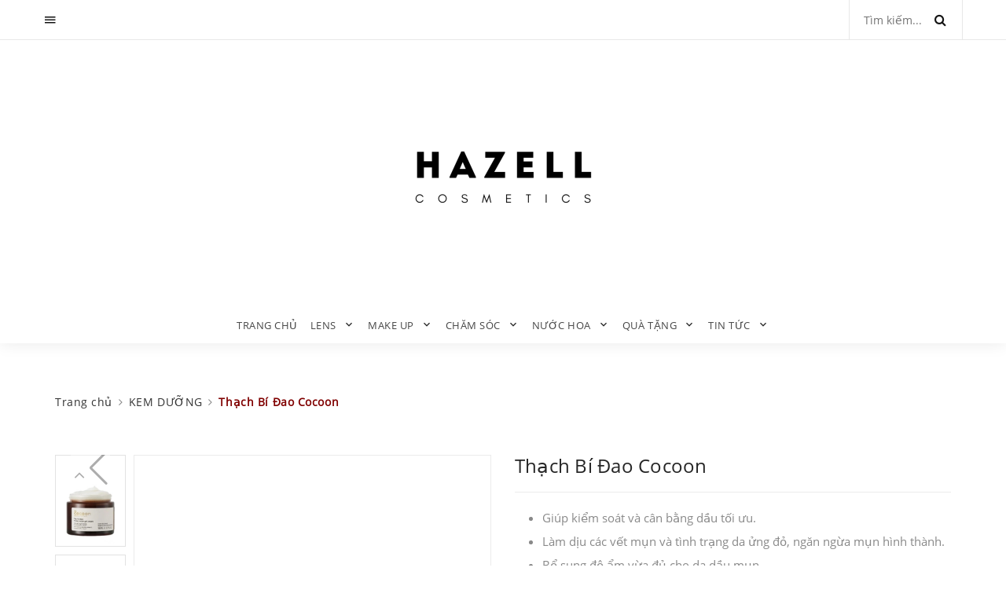

--- FILE ---
content_type: text/html; charset=utf-8
request_url: https://hazell.vn/thach-bi-dao-cocoon
body_size: 25026
content:
<!DOCTYPE html>
<html lang="vi">
	<head>
		<meta charset="UTF-8" />
		<meta name="viewport" content="width=device-width, initial-scale=1, maximum-scale=1">				
		<title>
			Thạch Bí Đao Cocoon  			
		</title>

		<!-- ================= Page description ================== -->
		
		<meta name="description" content="Hazell Cosmetics tự hào là đại lý phân phối chính thức của nhãn hàng COCOON tại Việt Nam Thương hiệu : Cocoon Xuất xứ: Việt Nam Sản xuất : Việt Nam Dung tích : 30ml & 100ml Với sự kết hợp giữa chiết xuất bí đao thanh mát, 5α-AVOCUTA® được chưng cất phân tử từ dầu quả bơ và TECA™ trích ly từ rau má, thạch dưỡng bí đao v">
		
		<!-- ================= Meta ================== -->
		<meta name="keywords" content="Thạch Bí Đao Cocoon, KEM DƯỠNG, CHĂM SÓC DA MẶT, CHĂM SÓC, chăm sóc da, da dầu, mỹ phẩm Cẩm phả, mỹ phẩm chính hãng, mỹ phẩm hạ long, mỹ phẩm quảng ninh, Hazell Cosmetics, hazell.vn"/>		
		<link rel="canonical" href="https://hazell.vn/thach-bi-dao-cocoon"/>
		<meta name='revisit-after' content='1 days' />
		<meta name="robots" content="noodp,index,follow" />
		<!-- ================= Favicon ================== -->
		
		<link rel="icon" href="//bizweb.dktcdn.net/100/208/222/themes/530762/assets/favicon.png?1765369610183" type="image/x-icon" />
		
		<!-- ================= Google Fonts ================== -->		


		<link href="https://fonts.googleapis.com/css?family=Roboto:400,700&display=swap&subset=vietnamese" rel="stylesheet">


		<!-- Facebook Open Graph meta tags -->
		
  <meta property="og:type" content="product">
  <meta property="og:title" content="Thạch B&#237; Đao Cocoon">
  
  <meta property="og:image" content="http://bizweb.dktcdn.net/thumb/grande/100/208/222/products/325608062-6378052215548606-937931062263313400-n.jpg?v=1680240701167">
  <meta property="og:image:secure_url" content="https://bizweb.dktcdn.net/thumb/grande/100/208/222/products/325608062-6378052215548606-937931062263313400-n.jpg?v=1680240701167">
  
  <meta property="og:image" content="http://bizweb.dktcdn.net/thumb/grande/100/208/222/products/278595005-699726478127012-1571464226931303530-n.jpg?v=1680240701167">
  <meta property="og:image:secure_url" content="https://bizweb.dktcdn.net/thumb/grande/100/208/222/products/278595005-699726478127012-1571464226931303530-n.jpg?v=1680240701167">
  
  <meta property="og:image" content="http://bizweb.dktcdn.net/thumb/grande/100/208/222/products/slide-2-80603a3734.jpg?v=1675845868300">
  <meta property="og:image:secure_url" content="https://bizweb.dktcdn.net/thumb/grande/100/208/222/products/slide-2-80603a3734.jpg?v=1675845868300">
  
  <meta property="og:price:amount" content="195.000₫">
  <meta property="og:price:currency" content="VND">


  <meta property="og:description" content="Hazell Cosmetics tự h&#224;o l&#224; đại l&#253; ph&#226;n phối ch&#237;nh thức của nh&#227;n h&#224;ng COCOON tại Việt Nam Thương hiệu : Cocoon Xuất xứ: Việt Nam Sản xuất : Việt Nam Dung t&#237;ch : 30ml &amp; 100ml Với sự kết hợp giữa chiết xuất b&#237; đao thanh m&#225;t, 5α-AVOCUTA&#174; được chưng cất ph&#226;n tử từ dầu quả bơ v&#224; TECA™ tr&#237;ch ly từ rau m&#225;, thạch dưỡng b&#237; đao v">

  <meta property="og:url" content="https://hazell.vn/thach-bi-dao-cocoon">
  <meta property="og:site_name" content="Hazell Cosmetics">		
		<!-- Plugin CSS -->			
		<link rel="stylesheet" href="https://maxcdn.bootstrapcdn.com/bootstrap/3.3.7/css/bootstrap.min.css" integrity="sha384-BVYiiSIFeK1dGmJRAkycuHAHRg32OmUcww7on3RYdg4Va+PmSTsz/K68vbdEjh4u" crossorigin="anonymous">		
		<link rel="stylesheet" href="//maxcdn.bootstrapcdn.com/font-awesome/4.5.0/css/font-awesome.min.css">

		<script>
	var Bizweb = Bizweb || {};
	Bizweb.store = 'hazell.mysapo.net';
	Bizweb.id = 208222;
	Bizweb.theme = {"id":530762,"name":"Trang Sức","role":"main"};
	Bizweb.template = 'product';
	if(!Bizweb.fbEventId)  Bizweb.fbEventId = 'xxxxxxxx-xxxx-4xxx-yxxx-xxxxxxxxxxxx'.replace(/[xy]/g, function (c) {
	var r = Math.random() * 16 | 0, v = c == 'x' ? r : (r & 0x3 | 0x8);
				return v.toString(16);
			});		
</script>
<script>
	(function () {
		function asyncLoad() {
			var urls = ["//static.zotabox.com/d/e/de8c5112087dcca09ad2d3602484b8b7/widgets.js?store=hazell.mysapo.net","//promotionpopup.sapoapps.vn/genscript/script.js?store=hazell.mysapo.net","//productreviews.sapoapps.vn/assets/js/productreviews.min.js?store=hazell.mysapo.net","https://availablenotice.sapoapps.vn/scripts/ab_availablenotice_scripttag.min.js?store=hazell.mysapo.net","//static.zotabox.com/d/e/de8c5112087dcca09ad2d3602484b8b7/widgets.js?store=hazell.mysapo.net","https://google-shopping.sapoapps.vn/conversion-tracker/global-tag/4346.js?store=hazell.mysapo.net","https://google-shopping.sapoapps.vn/conversion-tracker/event-tag/4346.js?store=hazell.mysapo.net","https://popup.sapoapps.vn/api/genscript/script?store=hazell.mysapo.net","https://buyx-gety.sapoapps.vn/assets/script.v2.js?store=hazell.mysapo.net","//static.zotabox.com/d/e/de8c5112087dcca09ad2d3602484b8b7/widgets.js?store=hazell.mysapo.net","//static.zotabox.com/d/e/de8c5112087dcca09ad2d3602484b8b7/widgets.js?store=hazell.mysapo.net","//static.zotabox.com/d/e/de8c5112087dcca09ad2d3602484b8b7/widgets.js?store=hazell.mysapo.net","//static.zotabox.com/d/e/de8c5112087dcca09ad2d3602484b8b7/widgets.js?store=hazell.mysapo.net","https://google-shopping-v2.sapoapps.vn/api/conversion-tracker/global-tag/4112?store=hazell.mysapo.net","//static.zotabox.com/d/e/de8c5112087dcca09ad2d3602484b8b7/widgets.js?store=hazell.mysapo.net","//static.zotabox.com/d/e/de8c5112087dcca09ad2d3602484b8b7/widgets.js?store=hazell.mysapo.net"];
			for (var i = 0; i < urls.length; i++) {
				var s = document.createElement('script');
				s.type = 'text/javascript';
				s.async = true;
				s.src = urls[i];
				var x = document.getElementsByTagName('script')[0];
				x.parentNode.insertBefore(s, x);
			}
		};
		window.attachEvent ? window.attachEvent('onload', asyncLoad) : window.addEventListener('load', asyncLoad, false);
	})();
</script>


<script>
	window.BizwebAnalytics = window.BizwebAnalytics || {};
	window.BizwebAnalytics.meta = window.BizwebAnalytics.meta || {};
	window.BizwebAnalytics.meta.currency = 'VND';
	window.BizwebAnalytics.tracking_url = '/s';

	var meta = {};
	
	meta.product = {"id": 25540153, "vendor": "COCOON", "name": "Thạch Bí Đao Cocoon",
	"type": "KEM DƯỠNG DA", "price": 195000 };
	
	
	for (var attr in meta) {
	window.BizwebAnalytics.meta[attr] = meta[attr];
	}
</script>

	
		<script src="/dist/js/stats.min.js?v=96f2ff2"></script>
	











		

		<script>var ProductReviewsAppUtil=ProductReviewsAppUtil || {};</script>

		<!-- Build Main CSS -->								
		<link href="//bizweb.dktcdn.net/100/208/222/themes/530762/assets/base.scss.css?1765369610183" rel="stylesheet" type="text/css" media="all" />		
		<link href="//bizweb.dktcdn.net/100/208/222/themes/530762/assets/style.scss.css?1765369610183" rel="stylesheet" type="text/css" media="all" />		
		<link href="//bizweb.dktcdn.net/100/208/222/themes/530762/assets/module.scss.css?1765369610183" rel="stylesheet" type="text/css" media="all" />
		<link href="//bizweb.dktcdn.net/100/208/222/themes/530762/assets/responsive.scss.css?1765369610183" rel="stylesheet" type="text/css" media="all" />
		<link href="//bizweb.dktcdn.net/100/208/222/themes/530762/assets/theme.css?1765369610183" rel="stylesheet" type="text/css" media="all" />		
		<link href="//bizweb.dktcdn.net/100/208/222/themes/530762/assets/style_trangsuc.scss.css?1765369610183" rel="stylesheet" type="text/css" media="all" />
		<link href="//bizweb.dktcdn.net/100/208/222/themes/530762/assets/style_trangsuc2.scss.css?1765369610183" rel="stylesheet" type="text/css" media="all" />
		<link href="//bizweb.dktcdn.net/100/208/222/themes/530762/assets/style_trangsuc3.scss.css?1765369610183" rel="stylesheet" type="text/css" media="all" />
		<link href="//bizweb.dktcdn.net/100/208/222/themes/530762/assets/style_trangsuc4.scss.css?1765369610183" rel="stylesheet" type="text/css" media="all" />
		<!-- Header JS -->	
		<script src="//bizweb.dktcdn.net/100/208/222/themes/530762/assets/jquery-2.2.3.min.js?1765369610183" type="text/javascript"></script> 




		<!-- Bizweb javascript customer -->
				

		

		<!-- Bizweb conter for header -->

	<script>var PromotionPopupAppUtil=PromotionPopupAppUtil || {};</script>
<link rel="stylesheet" href="//bizweb.dktcdn.net/100/208/222/themes/530762/assets/bizweb-cff-quick-view.css?1765369610183">
<link rel="stylesheet" href="//bizweb.dktcdn.net/100/208/222/themes/530762/assets/bizweb-cff-jquery.fancybox.css?1765369610183">
<link href="//bizweb.dktcdn.net/100/208/222/themes/530762/assets/appbulk-available-notice.css?1765369610183" rel="stylesheet" type="text/css" media="all" />
</head>
	<body>		
		<div class="page">
			<!-- Main content -->

			<header class="page-header text-center">

	<div class="rd-navbar-wrap">
		<nav data-layout="rd-navbar-fixed" data-sm-layout="rd-navbar-fullwidth" data-lg-layout="rd-navbar-fullwidth" class="rd-navbar" data-stick-up-offset="132" data-md-layout="rd-navbar-fullwidth">
			<div class="rd-navbar-toppanel">
				<div class="rd-navbar-toppanel-inner">
					<div class="rd-navbar-toppanel-submenu"><a href="#" data-rd-navbar-toggle=".rd-navbar-toppanel-submenu" class="rd-navbar-toppanel-submenu-toggle"></a>
						<ul>
															
							<li><a href="/account/register"><i class="fa fa-user-plus"></i> Đăng ký</a></li>
							<li><a href="/account/login"><i class="fa  fa-sign-in"></i> Đăng nhập</a></li>	
							

							
							
						</ul>
					</div>
					<div class="rd-navbar-toppanel-wrapper">
						
						<div class="rd-navbar-toppanel-search">

							<div class="rd-navbar-search-wrap">
								<div class="rd-navbar-search">
									<form action="/search" method="GET" class="rd-navbar-search-form">
										<label class="rd-navbar-search-form-input">
											<input type="text" name="query" placeholder="Tìm kiếm..." autocomplete="off">
										</label>
										<button type="submit" class="rd-navbar-search-form-submit"></button>
										<div data-rd-navbar-toggle=".rd-navbar-search" class="rd-navbar-search-toggle"></div>
									</form><span class="rd-navbar-live-search-results"></span>
								</div>
							</div>
						</div>
						
					</div>
				</div>
			</div>
			<div class="rd-navbar-inner">

				<div class="rd-navbar-panel">

					<button data-rd-navbar-toggle=".rd-navbar-nav-wrap" class="rd-navbar-toggle"><span></span></button>

					<div class="rd-navbar-brand"><a href="/" class="brand-name"><img alt="" src="//bizweb.dktcdn.net/100/208/222/themes/530762/assets/logo.png?1765369610183" class="fix-img-logo"></a></div>
						
				</div>
				<div class="rd-navbar-nav-wrap">

	<ul class="rd-navbar-nav">
		
		
		
		
		
		
		<li ><a href="/">Trang chủ</a></li>
		
		
		
		
		
		
		
		<li ><a href="/lens">LENS</a>
			<ul class="rd-navbar-dropdown">
				
				

				<li><a href="/do-phu-tro-deo-lens">ĐỒ PHỤ TRỢ ĐEO LENS</a>
					<ul class="rd-navbar-dropdown">
						
						<li><a href="/nuoc-ngam-lens">NƯỚC NGÂM LENS</a></li>					
						
						<li><a href="/nuoc-nho-mat">NƯỚC NHỎ MẮT</a></li>					
						
						<li><a href="/dung-cu-deo-lens">DỤNG CỤ ĐEO LENS</a></li>					
						
						<li><a href="/dung-cu-rua-lens">DỤNG CỤ RỬA LENS</a></li>					
						
					</ul>
				</li>
				
				
				

				<li><a href="/lens-can">LENS CẬN</a>
					<ul class="rd-navbar-dropdown">
						
						<li><a href="/tu-1-0-den-6-0">TỪ 1.0 ĐẾN 6.0</a></li>					
						
						<li><a href="/tu-6-5-den-9-0">TỪ 6.5 ĐẾN 9.0</a></li>					
						
						<li><a href="/lens-khong-mau-1">LENS KHÔNG MÀU</a></li>					
						
					</ul>
				</li>
				
				
				
				<li><a href="/lens-nau">LENS NÂU</a></li>
				
				
				
				<li><a href="/lens-xam">LENS XÁM</a></li>
				
				
				
				<li><a href="/lens-den">LENS ĐEN</a></li>
				
				
				
				<li><a href="/lens-xanh-la">LENS XANH LÁ</a></li>
				
				
				
				<li><a href="/lens-tim-hong">LENS TÍM - HỒNG</a></li>
				
				
				
				<li><a href="/lens-xanh-da-troi">LENS XANH DA TRỜI</a></li>
				
				
				
				<li><a href="/lens-1-ngay">LENS 1 NGÀY</a></li>
				
				
				
				<li><a href="/lens-gian-trong-14-5mm-15mm">LENS GIÃN TRÒNG (14.5mm ~15mm )</a></li>
				
				
				
				<li><a href="/lens-co-nho-14-0mm-14-2mm">LENS CỠ NHỎ ( 14.0mm ~ 14.2mm )</a></li>
				
				
			</ul>

		</li>

		
		
		
		
		
		
		
		<li ><a href="/make-up-1">MAKE UP</a>
			<ul class="rd-navbar-dropdown">
				
				

				<li><a href="/make-up-mat">MAKE UP KHUÔN MẶT</a>
					<ul class="rd-navbar-dropdown">
						
						<li><a href="/lot">LÓT</a></li>					
						
						<li><a href="/nen">NỀN</a></li>					
						
						<li><a href="/phan-phu">PHẤN PHỦ</a></li>					
						
						<li><a href="/phan-ma">PHẤN MÁ</a></li>					
						
						<li><a href="/che-khuyet-diem">CHE KHUYẾT ĐIỂM</a></li>					
						
						<li><a href="/tao-khoi-bat-sang">TẠO KHỐI - BẮT SÁNG</a></li>					
						
						<li><a href="/xit-khoang-1">XỊT KHOÁNG</a></li>					
						
					</ul>
				</li>
				
				
				

				<li><a href="/make-up-mat-1">MAKE UP MẮT</a>
					<ul class="rd-navbar-dropdown">
						
						<li><a href="/ke-may">KẺ MÀY</a></li>					
						
						<li><a href="/lot-mat">LÓT MẮT</a></li>					
						
						<li><a href="/phan-mat">PHẤN MẮT</a></li>					
						
						<li><a href="/ke-mat">KẺ MẮT</a></li>					
						
						<li><a href="/mascara">MASCARA</a></li>					
						
						<li><a href="/mi-gia">MI GIẢ</a></li>					
						
					</ul>
				</li>
				
				
				

				<li><a href="/son-moi">SON MÔI</a>
					<ul class="rd-navbar-dropdown">
						
						<li><a href="/son-thoi">SON THỎI</a></li>					
						
						<li><a href="/son-kem">SON KEM</a></li>					
						
						<li><a href="/son-tint">SON TINT</a></li>					
						
						<li><a href="/son-bong">SON BÓNG</a></li>					
						
						<li><a href="/son-duong-co-mau">SON DƯỠNG CÓ MÀU</a></li>					
						
						<li><a href="/son-tong-do">SON TÔNG ĐỎ</a></li>					
						
						<li><a href="/son-tong-hong">SON TÔNG HỒNG</a></li>					
						
						<li><a href="/son-tong-cam">SON TÔNG CAM</a></li>					
						
						<li><a href="/son-tong-dat">SON TÔNG ĐẤT</a></li>					
						
						<li><a href="/son-tong-nude">SON TÔNG NUDE</a></li>					
						
						<li><a href="/son-tham">SON THÂM</a></li>					
						
						<li><a href="/san-pham-noi-bat">BÁN CHẠY</a></li>					
						
					</ul>
				</li>
				
				
				

				<li><a href="/dung-cu-make-up">DỤNG CỤ MAKE UP</a>
					<ul class="rd-navbar-dropdown">
						
						<li><a href="/dung-cu-make-up-cho-mat">DỤNG CỤ MAKE UP KHUÔN MẶT</a></li>					
						
						<li><a href="/dung-cu-make-up-cho-mat-1">DỤNG CỤ MAKE UP MẮT</a></li>					
						
						<li><a href="/dung-cu-make-up-cho-moi">DỤNG CỤ MAKE UP MÔI</a></li>					
						
						<li><a href="/dung-cu-cho-toc">DỤNG CỤ LÀM TÓC</a></li>					
						
					</ul>
				</li>
				
				
				

				<li><a href="/tao-khoi-bat-sang">TẠO KHỐI-BẮT SÁNG</a>
					<ul class="rd-navbar-dropdown">
						
						<li><a href="/tao-khoi-bat-sang">TẠO KHỐI-BẮT SÁNG</a></li>					
						
					</ul>
				</li>
				
				
			</ul>

		</li>

		
		
		
		
		
		
		
		<li ><a href="/cham-soc">CHĂM SÓC</a>
			<ul class="rd-navbar-dropdown">
				
				

				<li><a href="/cham-soc-mat">CHĂM SÓC MẮT</a>
					<ul class="rd-navbar-dropdown">
						
						<li><a href="/cham-soc-mat">CHĂM SÓC MẮT</a></li>					
						
					</ul>
				</li>
				
				
				

				<li><a href="/cham-soc-moi">CHĂM SÓC MÔI</a>
					<ul class="rd-navbar-dropdown">
						
						<li><a href="/tay-da-chet-moi">TẨY DA CHẾT MÔI</a></li>					
						
						<li><a href="/mat-na-moi">MẶT NẠ MÔI</a></li>					
						
						<li><a href="/duong-moi">DƯỠNG MÔI</a></li>					
						
						<li><a href="/cham-soc-moi">CHĂM SÓC MÔI</a></li>					
						
					</ul>
				</li>
				
				
				

				<li><a href="/cham-soc-cho-mat">CHĂM SÓC DA MẶT</a>
					<ul class="rd-navbar-dropdown">
						
						<li><a href="/tay-trang">TẨY TRANG</a></li>					
						
						<li><a href="/rua-mat">RỬA MẶT</a></li>					
						
						<li><a href="/tay-da-chet">TẨY DA CHẾT MẶT</a></li>					
						
						<li><a href="/mat-na">MẶT NẠ</a></li>					
						
						<li><a href="/toner-nuoc-hoa-hong">TONER ( NƯỚC HOA HỒNG )</a></li>					
						
						<li><a href="/serum-huyet-thanh">SERUM / HUYẾT THANH DƯỠNG DA</a></li>					
						
						<li><a href="/sua-duong">SỮA DƯỠNG</a></li>					
						
						<li><a href="/kem-duong">KEM DƯỠNG</a></li>					
						
						<li><a href="/set-duong-da">SET DƯỠNG DA</a></li>					
						
						<li><a href="/xit-khoang-1">XỊT KHOÁNG</a></li>					
						
						<li><a href="/chong-nang-mat">CHỐNG NẮNG MẶT</a></li>					
						
						<li><a href="/dung-cu-cham-soc-da">DỤNG CỤ CHĂM SÓC DA</a></li>					
						
					</ul>
				</li>
				
				
				

				<li><a href="/cham-soc-co-the">CHĂM SÓC CƠ THỂ</a>
					<ul class="rd-navbar-dropdown">
						
						<li><a href="/tam-co-ban">TẮM CƠ BẢN</a></li>					
						
						<li><a href="/tam-trang">TẮM TRẮNG</a></li>					
						
						<li><a href="/tay-da-chet-body">TẨY DA CHẾT BODY</a></li>					
						
						<li><a href="/sua-duong-kem-duong-body">SỮA DƯỠNG / KEM DƯỠNG BODY</a></li>					
						
						<li><a href="/tay-triet-long">TẨY / TRIỆT LÔNG</a></li>					
						
						<li><a href="/chong-nang-body">CHỐNG NẮNG BODY</a></li>					
						
						<li><a href="/khu-mui-co-the">KHỬ MÙI CƠ THỂ</a></li>					
						
						<li><a href="/tan-mo">TAN MỠ</a></li>					
						
						<li><a href="/bua-yeu">CHĂM SÓC VÙNG BIKINI</a></li>					
						
					</ul>
				</li>
				
				
				

				<li><a href="/cham-soc-toc-mi-mong">CHĂM SÓC TÓC / MI / MÓNG</a>
					<ul class="rd-navbar-dropdown">
						
						<li><a href="/dau-goi-dau-xa">DẦU GỘI - DẦU XẢ</a></li>					
						
						<li><a href="/duong-toc">DƯỠNG TÓC</a></li>					
						
						<li><a href="/cham-soc-toc-mi-mong">KÍCH MỌC TÓC / TRỊ RỤNG TÓC</a></li>					
						
						<li><a href="/nhuom-toc">NHUỘM TÓC</a></li>					
						
						<li><a href="/cham-soc-toc-mi-mong">KÍCH MỌC DÀI MI</a></li>					
						
					</ul>
				</li>
				
				
				

				<li><a href="/cham-soc-rang-mieng">CHĂM SÓC RĂNG MIỆNG</a>
					<ul class="rd-navbar-dropdown">
						
						<li><a href="/lam-sach-rang">LÀM SẠCH RĂNG</a></li>					
						
						<li><a href="/lam-trang-rang">LÀM TRẮNG RĂNG</a></li>					
						
					</ul>
				</li>
				
				
				

				<li><a href="/san-pham-dac-tri-mun-nam-tan-nhang-not-ruoi-tham">SẢN PHẨM ĐẶC TRỊ</a>
					<ul class="rd-navbar-dropdown">
						
						<li><a href="/tri-mun">TRỊ MỤN</a></li>					
						
						<li><a href="/tri-nam-tan-nhang">TRỊ NÁM-TÀN NHANG</a></li>					
						
						<li><a href="/tri-tham">TRỊ THÂM</a></li>					
						
						<li><a href="/tay-not-ruoi">TẨY NỐT RUỒI</a></li>					
						
						<li><a href="/tri-ran-da-tri-seo">TRỊ RẠN DA / TRỊ SẸO</a></li>					
						
						<li><a href="/tri-mui-hoi">TRỊ MÙI HÔI</a></li>					
						
					</ul>
				</li>
				
				
				
				<li><a href="/thuc-pham-lam-dep">THỰC PHẨM CHỨC NĂNG</a></li>
				
				
				
				<li><a href="/tinh-dau-thom">TINH DẦU THƠM</a></li>
				
				
			</ul>

		</li>

		
		
		
		
		
		
		
		<li ><a href="/nuoc-hoa-1">NƯỚC HOA</a>
			<ul class="rd-navbar-dropdown">
				
				
				<li><a href="/nuoc-hoa-nam">NƯỚC HOA NAM</a></li>
				
				
				
				<li><a href="/nuoc-hoa-unisex">NƯỚC HOA UNISEX</a></li>
				
				
				
				<li><a href="/nuoc-hoa-mini">NƯỚC HOA MINI</a></li>
				
				
				
				<li><a href="/bua-yeu">NƯỚC HOA VÙNG BIKINI</a></li>
				
				
				

				<li><a href="/nuoc-hoa-nu">NƯỚC HOA NỮ</a>
					<ul class="rd-navbar-dropdown">
						
					</ul>
				</li>
				
				
			</ul>

		</li>

		
		
		
		
		
		
		
		<li ><a href="/boc-qua">QUÀ TẶNG</a>
			<ul class="rd-navbar-dropdown">
				
				

				<li><a href="/set-qua-tang">SET QUÀ TẶNG</a>
					<ul class="rd-navbar-dropdown">
						
						<li><a href="/goi-y-qua-tang">DƯỚI 500.000</a></li>					
						
						<li><a href="/duoi-1000k">DƯỚI 1.000.000</a></li>					
						
						<li><a href="/tren-1-trieu">TRÊN 1.000.000</a></li>					
						
						<li><a href="/tren-2-trieu">TRÊN 2.000.000</a></li>					
						
						<li><a href="/tren-5-trieu">TRÊN 5.000.000</a></li>					
						
						<li><a href="/tren-10-trieu">TRÊN 10.000.000</a></li>					
						
					</ul>
				</li>
				
				
				
				<li><a href="/boc-qua">HỘP ĐỰNG QUÀ</a></li>
				
				
			</ul>

		</li>

		
		
		
		
		
		
		
		<li ><a href="/blogs/all">TIN TỨC</a>
			<ul class="rd-navbar-dropdown">
				
			</ul>

		</li>

		
		




		
	</ul>
</div>
			</div>
		</nav>
	</div>
</header>

			



 












<section class="bread-crumb">
	<div class="container">
		<div class="row">
			<div class="col-xs-12">
				
				<ul class="breadcrumb" itemscope itemtype="http://data-vocabulary.org/Breadcrumb">	

					<li class="home">
						<a itemprop="url" itemprop="url" href="/" ><span itemprop="title">Trang chủ</span></a>						
						<span><i class="fa fa-angle-right"></i></span>
					</li>
					
					
					<li>
						<a itemprop="url" href="/kem-duong"><span itemprop="title">KEM DƯỠNG</span></a>						
						<span><i class="fa fa-angle-right"></i></span>
					</li>
					
					<li><strong><span itemprop="title">Thạch Bí Đao Cocoon</span></strong><li>
					
				</ul>
			</div>
		</div>
	</div>
</section>
<section class="product-detail-section" itemscope itemtype="http://schema.org/Product">	
	<meta itemprop="url" content="//hazell.vn/thach-bi-dao-cocoon">
	<meta itemprop="image" content="//bizweb.dktcdn.net/thumb/grande/100/208/222/products/325608062-6378052215548606-937931062263313400-n.jpg?v=1680240701167">
	<div class="container">
		<div class="row">
			<div class="col-xs-12">
				<div class="row">
					<div class="col-xs-12 col-lg-12 details-product">
						<div class="row">
							<div class="col-xs-12 col-sm-12 col-md-6 col-lg-6 relative product-image-block ">
								<div class="large-image featured-image">
									
									
									
									<a href="//bizweb.dktcdn.net/thumb/1024x1024/100/208/222/products/325608062-6378052215548606-937931062263313400-n.jpg?v=1680240701167" data-rel="prettyPhoto[product-gallery]">
										<img id="zoom_01" src="//bizweb.dktcdn.net/thumb/1024x1024/100/208/222/products/325608062-6378052215548606-937931062263313400-n.jpg?v=1680240701167" alt="Thạch Bí Đao Cocoon">
									</a>							
									<div class="hidden">
										
										
										
										
										<div class="item">
											<a href="https://bizweb.dktcdn.net/100/208/222/products/325608062-6378052215548606-937931062263313400-n.jpg?v=1680240701167" data-image="https://bizweb.dktcdn.net/100/208/222/products/325608062-6378052215548606-937931062263313400-n.jpg?v=1680240701167" data-zoom-image="https://bizweb.dktcdn.net/100/208/222/products/325608062-6378052215548606-937931062263313400-n.jpg?v=1680240701167" data-rel="prettyPhoto[product-gallery]">										
											</a>
										</div>	
										
										
										
										
										<div class="item">
											<a href="https://bizweb.dktcdn.net/100/208/222/products/278595005-699726478127012-1571464226931303530-n.jpg?v=1680240701167" data-image="https://bizweb.dktcdn.net/100/208/222/products/278595005-699726478127012-1571464226931303530-n.jpg?v=1680240701167" data-zoom-image="https://bizweb.dktcdn.net/100/208/222/products/278595005-699726478127012-1571464226931303530-n.jpg?v=1680240701167" data-rel="prettyPhoto[product-gallery]">										
											</a>
										</div>	
										
										
										
										
										<div class="item">
											<a href="https://bizweb.dktcdn.net/100/208/222/products/slide-2-80603a3734.jpg?v=1675845868300" data-image="https://bizweb.dktcdn.net/100/208/222/products/slide-2-80603a3734.jpg?v=1675845868300" data-zoom-image="https://bizweb.dktcdn.net/100/208/222/products/slide-2-80603a3734.jpg?v=1675845868300" data-rel="prettyPhoto[product-gallery]">										
											</a>
										</div>	
										
										
										
										
										<div class="item">
											<a href="https://bizweb.dktcdn.net/100/208/222/products/242490504-4325988317496761-4526254968693419871-n.jpg?v=1675845868300" data-image="https://bizweb.dktcdn.net/100/208/222/products/242490504-4325988317496761-4526254968693419871-n.jpg?v=1675845868300" data-zoom-image="https://bizweb.dktcdn.net/100/208/222/products/242490504-4325988317496761-4526254968693419871-n.jpg?v=1675845868300" data-rel="prettyPhoto[product-gallery]">										
											</a>
										</div>	
										
										
										
										
										<div class="item">
											<a href="https://bizweb.dktcdn.net/100/208/222/products/34211376-slide-2-ae991ad490.jpg?v=1675845868300" data-image="https://bizweb.dktcdn.net/100/208/222/products/34211376-slide-2-ae991ad490.jpg?v=1675845868300" data-zoom-image="https://bizweb.dktcdn.net/100/208/222/products/34211376-slide-2-ae991ad490.jpg?v=1675845868300" data-rel="prettyPhoto[product-gallery]">										
											</a>
										</div>	
										
										
										
										
										<div class="item">
											<a href="https://bizweb.dktcdn.net/100/208/222/products/241504119-4333386560090270-5059678904101397721-n.jpg?v=1675845868300" data-image="https://bizweb.dktcdn.net/100/208/222/products/241504119-4333386560090270-5059678904101397721-n.jpg?v=1675845868300" data-zoom-image="https://bizweb.dktcdn.net/100/208/222/products/241504119-4333386560090270-5059678904101397721-n.jpg?v=1675845868300" data-rel="prettyPhoto[product-gallery]">										
											</a>
										</div>	
										
										
										
										
										<div class="item">
											<a href="https://bizweb.dktcdn.net/100/208/222/products/242807654-4340185132743746-2340507660704616569-n.jpg?v=1675845868300" data-image="https://bizweb.dktcdn.net/100/208/222/products/242807654-4340185132743746-2340507660704616569-n.jpg?v=1675845868300" data-zoom-image="https://bizweb.dktcdn.net/100/208/222/products/242807654-4340185132743746-2340507660704616569-n.jpg?v=1675845868300" data-rel="prettyPhoto[product-gallery]">										
											</a>
										</div>	
										
										
										
										
										<div class="item">
											<a href="https://bizweb.dktcdn.net/100/208/222/products/245009260-4382587708503488-4149813544061194166-n.jpg?v=1675845868300" data-image="https://bizweb.dktcdn.net/100/208/222/products/245009260-4382587708503488-4149813544061194166-n.jpg?v=1675845868300" data-zoom-image="https://bizweb.dktcdn.net/100/208/222/products/245009260-4382587708503488-4149813544061194166-n.jpg?v=1675845868300" data-rel="prettyPhoto[product-gallery]">										
											</a>
										</div>	
										
										
										
										
										<div class="item">
											<a href="https://bizweb.dktcdn.net/100/208/222/products/242587059-4328992480529678-1760164910762123998-n.jpg?v=1675845868300" data-image="https://bizweb.dktcdn.net/100/208/222/products/242587059-4328992480529678-1760164910762123998-n.jpg?v=1675845868300" data-zoom-image="https://bizweb.dktcdn.net/100/208/222/products/242587059-4328992480529678-1760164910762123998-n.jpg?v=1675845868300" data-rel="prettyPhoto[product-gallery]">										
											</a>
										</div>	
										
										
										
										
										<div class="item">
											<a href="https://bizweb.dktcdn.net/100/208/222/products/273630490-4809111235851131-6193883441507239835-n.jpg?v=1675845868300" data-image="https://bizweb.dktcdn.net/100/208/222/products/273630490-4809111235851131-6193883441507239835-n.jpg?v=1675845868300" data-zoom-image="https://bizweb.dktcdn.net/100/208/222/products/273630490-4809111235851131-6193883441507239835-n.jpg?v=1675845868300" data-rel="prettyPhoto[product-gallery]">										
											</a>
										</div>	
										
										
										
										
										<div class="item">
											<a href="https://bizweb.dktcdn.net/100/208/222/products/e5959810b012744c2d03-17d05134-f8c9-46ce-adb7-9d14213ef8b7.jpg?v=1675845868300" data-image="https://bizweb.dktcdn.net/100/208/222/products/e5959810b012744c2d03-17d05134-f8c9-46ce-adb7-9d14213ef8b7.jpg?v=1675845868300" data-zoom-image="https://bizweb.dktcdn.net/100/208/222/products/e5959810b012744c2d03-17d05134-f8c9-46ce-adb7-9d14213ef8b7.jpg?v=1675845868300" data-rel="prettyPhoto[product-gallery]">										
											</a>
										</div>	
										
										
										
										
										<div class="item">
											<a href="https://bizweb.dktcdn.net/100/208/222/products/z5514102096283-afbc80975a7418a4df0852b818ded219-7a089bc0-f641-4cbc-bf37-04d9961f22f1.jpg?v=1717733969197" data-image="https://bizweb.dktcdn.net/100/208/222/products/z5514102096283-afbc80975a7418a4df0852b818ded219-7a089bc0-f641-4cbc-bf37-04d9961f22f1.jpg?v=1717733969197" data-zoom-image="https://bizweb.dktcdn.net/100/208/222/products/z5514102096283-afbc80975a7418a4df0852b818ded219-7a089bc0-f641-4cbc-bf37-04d9961f22f1.jpg?v=1717733969197" data-rel="prettyPhoto[product-gallery]">										
											</a>
										</div>	
										
										
										
										
										<div class="item">
											<a href="https://bizweb.dktcdn.net/100/208/222/products/z5515542850677-f60a88ddcec445899fe13e7587ae5c20-31494f99-a981-491b-abb6-a1996cc636b8.jpg?v=1717733970193" data-image="https://bizweb.dktcdn.net/100/208/222/products/z5515542850677-f60a88ddcec445899fe13e7587ae5c20-31494f99-a981-491b-abb6-a1996cc636b8.jpg?v=1717733970193" data-zoom-image="https://bizweb.dktcdn.net/100/208/222/products/z5515542850677-f60a88ddcec445899fe13e7587ae5c20-31494f99-a981-491b-abb6-a1996cc636b8.jpg?v=1717733970193" data-rel="prettyPhoto[product-gallery]">										
											</a>
										</div>	
										
									</div>
								</div>
								


								<div id="gallery_01"  class="hidden-sm hidden-xs swiper-container more-views" data-margin="10" data-items="5" data-direction="vertical" >
									<div class="swiper-wrapper">
										
										<div class="swiper-slide">
											<a href="//bizweb.dktcdn.net/thumb/1024x1024/100/208/222/products/325608062-6378052215548606-937931062263313400-n.jpg?v=1680240701167" class="thumb-link" title="" rel="//bizweb.dktcdn.net/thumb/1024x1024/100/208/222/products/325608062-6378052215548606-937931062263313400-n.jpg?v=1680240701167">
												<img src="//bizweb.dktcdn.net/thumb/compact/100/208/222/products/325608062-6378052215548606-937931062263313400-n.jpg?v=1680240701167" alt="">
											</a>
										</div>
										
										<div class="swiper-slide">
											<a href="//bizweb.dktcdn.net/thumb/1024x1024/100/208/222/products/278595005-699726478127012-1571464226931303530-n.jpg?v=1680240701167" class="thumb-link" title="" rel="//bizweb.dktcdn.net/thumb/1024x1024/100/208/222/products/278595005-699726478127012-1571464226931303530-n.jpg?v=1680240701167">
												<img src="//bizweb.dktcdn.net/thumb/compact/100/208/222/products/278595005-699726478127012-1571464226931303530-n.jpg?v=1680240701167" alt="">
											</a>
										</div>
										
										<div class="swiper-slide">
											<a href="//bizweb.dktcdn.net/thumb/1024x1024/100/208/222/products/slide-2-80603a3734.jpg?v=1675845868300" class="thumb-link" title="" rel="//bizweb.dktcdn.net/thumb/1024x1024/100/208/222/products/slide-2-80603a3734.jpg?v=1675845868300">
												<img src="//bizweb.dktcdn.net/thumb/compact/100/208/222/products/slide-2-80603a3734.jpg?v=1675845868300" alt="">
											</a>
										</div>
										
										<div class="swiper-slide">
											<a href="//bizweb.dktcdn.net/thumb/1024x1024/100/208/222/products/242490504-4325988317496761-4526254968693419871-n.jpg?v=1675845868300" class="thumb-link" title="" rel="//bizweb.dktcdn.net/thumb/1024x1024/100/208/222/products/242490504-4325988317496761-4526254968693419871-n.jpg?v=1675845868300">
												<img src="//bizweb.dktcdn.net/thumb/compact/100/208/222/products/242490504-4325988317496761-4526254968693419871-n.jpg?v=1675845868300" alt="">
											</a>
										</div>
										
										<div class="swiper-slide">
											<a href="//bizweb.dktcdn.net/thumb/1024x1024/100/208/222/products/34211376-slide-2-ae991ad490.jpg?v=1675845868300" class="thumb-link" title="" rel="//bizweb.dktcdn.net/thumb/1024x1024/100/208/222/products/34211376-slide-2-ae991ad490.jpg?v=1675845868300">
												<img src="//bizweb.dktcdn.net/thumb/compact/100/208/222/products/34211376-slide-2-ae991ad490.jpg?v=1675845868300" alt="">
											</a>
										</div>
										
										<div class="swiper-slide">
											<a href="//bizweb.dktcdn.net/thumb/1024x1024/100/208/222/products/241504119-4333386560090270-5059678904101397721-n.jpg?v=1675845868300" class="thumb-link" title="" rel="//bizweb.dktcdn.net/thumb/1024x1024/100/208/222/products/241504119-4333386560090270-5059678904101397721-n.jpg?v=1675845868300">
												<img src="//bizweb.dktcdn.net/thumb/compact/100/208/222/products/241504119-4333386560090270-5059678904101397721-n.jpg?v=1675845868300" alt="">
											</a>
										</div>
										
										<div class="swiper-slide">
											<a href="//bizweb.dktcdn.net/thumb/1024x1024/100/208/222/products/242807654-4340185132743746-2340507660704616569-n.jpg?v=1675845868300" class="thumb-link" title="" rel="//bizweb.dktcdn.net/thumb/1024x1024/100/208/222/products/242807654-4340185132743746-2340507660704616569-n.jpg?v=1675845868300">
												<img src="//bizweb.dktcdn.net/thumb/compact/100/208/222/products/242807654-4340185132743746-2340507660704616569-n.jpg?v=1675845868300" alt="">
											</a>
										</div>
										
										<div class="swiper-slide">
											<a href="//bizweb.dktcdn.net/thumb/1024x1024/100/208/222/products/245009260-4382587708503488-4149813544061194166-n.jpg?v=1675845868300" class="thumb-link" title="" rel="//bizweb.dktcdn.net/thumb/1024x1024/100/208/222/products/245009260-4382587708503488-4149813544061194166-n.jpg?v=1675845868300">
												<img src="//bizweb.dktcdn.net/thumb/compact/100/208/222/products/245009260-4382587708503488-4149813544061194166-n.jpg?v=1675845868300" alt="">
											</a>
										</div>
										
										<div class="swiper-slide">
											<a href="//bizweb.dktcdn.net/thumb/1024x1024/100/208/222/products/242587059-4328992480529678-1760164910762123998-n.jpg?v=1675845868300" class="thumb-link" title="" rel="//bizweb.dktcdn.net/thumb/1024x1024/100/208/222/products/242587059-4328992480529678-1760164910762123998-n.jpg?v=1675845868300">
												<img src="//bizweb.dktcdn.net/thumb/compact/100/208/222/products/242587059-4328992480529678-1760164910762123998-n.jpg?v=1675845868300" alt="">
											</a>
										</div>
										
										<div class="swiper-slide">
											<a href="//bizweb.dktcdn.net/thumb/1024x1024/100/208/222/products/273630490-4809111235851131-6193883441507239835-n.jpg?v=1675845868300" class="thumb-link" title="" rel="//bizweb.dktcdn.net/thumb/1024x1024/100/208/222/products/273630490-4809111235851131-6193883441507239835-n.jpg?v=1675845868300">
												<img src="//bizweb.dktcdn.net/thumb/compact/100/208/222/products/273630490-4809111235851131-6193883441507239835-n.jpg?v=1675845868300" alt="">
											</a>
										</div>
										
										<div class="swiper-slide">
											<a href="//bizweb.dktcdn.net/thumb/1024x1024/100/208/222/products/e5959810b012744c2d03-17d05134-f8c9-46ce-adb7-9d14213ef8b7.jpg?v=1675845868300" class="thumb-link" title="" rel="//bizweb.dktcdn.net/thumb/1024x1024/100/208/222/products/e5959810b012744c2d03-17d05134-f8c9-46ce-adb7-9d14213ef8b7.jpg?v=1675845868300">
												<img src="//bizweb.dktcdn.net/thumb/compact/100/208/222/products/e5959810b012744c2d03-17d05134-f8c9-46ce-adb7-9d14213ef8b7.jpg?v=1675845868300" alt="">
											</a>
										</div>
										
										<div class="swiper-slide">
											<a href="//bizweb.dktcdn.net/thumb/1024x1024/100/208/222/products/z5514102096283-afbc80975a7418a4df0852b818ded219-7a089bc0-f641-4cbc-bf37-04d9961f22f1.jpg?v=1717733969197" class="thumb-link" title="" rel="//bizweb.dktcdn.net/thumb/1024x1024/100/208/222/products/z5514102096283-afbc80975a7418a4df0852b818ded219-7a089bc0-f641-4cbc-bf37-04d9961f22f1.jpg?v=1717733969197">
												<img src="//bizweb.dktcdn.net/thumb/compact/100/208/222/products/z5514102096283-afbc80975a7418a4df0852b818ded219-7a089bc0-f641-4cbc-bf37-04d9961f22f1.jpg?v=1717733969197" alt="">
											</a>
										</div>
										
										<div class="swiper-slide">
											<a href="//bizweb.dktcdn.net/thumb/1024x1024/100/208/222/products/z5515542850677-f60a88ddcec445899fe13e7587ae5c20-31494f99-a981-491b-abb6-a1996cc636b8.jpg?v=1717733970193" class="thumb-link" title="" rel="//bizweb.dktcdn.net/thumb/1024x1024/100/208/222/products/z5515542850677-f60a88ddcec445899fe13e7587ae5c20-31494f99-a981-491b-abb6-a1996cc636b8.jpg?v=1717733970193">
												<img src="//bizweb.dktcdn.net/thumb/compact/100/208/222/products/z5515542850677-f60a88ddcec445899fe13e7587ae5c20-31494f99-a981-491b-abb6-a1996cc636b8.jpg?v=1717733970193" alt="">
											</a>
										</div>
										      

									</div>  
									<div class="swiper-button-next fixlg ">
										<i class="fa fa-angle-down"></i>
									</div>
									<div class="swiper-button-prev fixlg ">
										<i class="fa fa-angle-up"></i>
									</div>
								</div>


								<div class="gallery_01 owl-carousel margin-top-15 owl-theme thumbnail-product hidden-lg hidden-md" data-md-items="3" data-sm-items="3" data-xs-items="3" data-smxs-items="3" data-nav="true" data-margin="20">
									
									
									
									
									<div class="item">
										<a href="javascript:void(0);" data-image="https://bizweb.dktcdn.net/100/208/222/products/325608062-6378052215548606-937931062263313400-n.jpg?v=1680240701167" data-zoom-image="//bizweb.dktcdn.net/thumb/1024x1024/100/208/222/products/325608062-6378052215548606-937931062263313400-n.jpg?v=1680240701167">
											<img  src="//bizweb.dktcdn.net/thumb/medium/100/208/222/products/325608062-6378052215548606-937931062263313400-n.jpg?v=1680240701167" alt="Thạch Bí Đao Cocoon">
										</a>
									</div>
									
									
									
									
									<div class="item">
										<a href="javascript:void(0);" data-image="https://bizweb.dktcdn.net/100/208/222/products/278595005-699726478127012-1571464226931303530-n.jpg?v=1680240701167" data-zoom-image="//bizweb.dktcdn.net/thumb/1024x1024/100/208/222/products/278595005-699726478127012-1571464226931303530-n.jpg?v=1680240701167">
											<img  src="//bizweb.dktcdn.net/thumb/medium/100/208/222/products/278595005-699726478127012-1571464226931303530-n.jpg?v=1680240701167" alt="Thạch Bí Đao Cocoon">
										</a>
									</div>
									
									
									
									
									<div class="item">
										<a href="javascript:void(0);" data-image="https://bizweb.dktcdn.net/100/208/222/products/slide-2-80603a3734.jpg?v=1675845868300" data-zoom-image="//bizweb.dktcdn.net/thumb/1024x1024/100/208/222/products/slide-2-80603a3734.jpg?v=1675845868300">
											<img  src="//bizweb.dktcdn.net/thumb/medium/100/208/222/products/slide-2-80603a3734.jpg?v=1675845868300" alt="Thạch Bí Đao Cocoon">
										</a>
									</div>
									
									
									
									
									<div class="item">
										<a href="javascript:void(0);" data-image="https://bizweb.dktcdn.net/100/208/222/products/242490504-4325988317496761-4526254968693419871-n.jpg?v=1675845868300" data-zoom-image="//bizweb.dktcdn.net/thumb/1024x1024/100/208/222/products/242490504-4325988317496761-4526254968693419871-n.jpg?v=1675845868300">
											<img  src="//bizweb.dktcdn.net/thumb/medium/100/208/222/products/242490504-4325988317496761-4526254968693419871-n.jpg?v=1675845868300" alt="Thạch Bí Đao Cocoon">
										</a>
									</div>
									
									
									
									
									<div class="item">
										<a href="javascript:void(0);" data-image="https://bizweb.dktcdn.net/100/208/222/products/34211376-slide-2-ae991ad490.jpg?v=1675845868300" data-zoom-image="//bizweb.dktcdn.net/thumb/1024x1024/100/208/222/products/34211376-slide-2-ae991ad490.jpg?v=1675845868300">
											<img  src="//bizweb.dktcdn.net/thumb/medium/100/208/222/products/34211376-slide-2-ae991ad490.jpg?v=1675845868300" alt="Thạch Bí Đao Cocoon">
										</a>
									</div>
									
									
									
									
									<div class="item">
										<a href="javascript:void(0);" data-image="https://bizweb.dktcdn.net/100/208/222/products/241504119-4333386560090270-5059678904101397721-n.jpg?v=1675845868300" data-zoom-image="//bizweb.dktcdn.net/thumb/1024x1024/100/208/222/products/241504119-4333386560090270-5059678904101397721-n.jpg?v=1675845868300">
											<img  src="//bizweb.dktcdn.net/thumb/medium/100/208/222/products/241504119-4333386560090270-5059678904101397721-n.jpg?v=1675845868300" alt="Thạch Bí Đao Cocoon">
										</a>
									</div>
									
									
									
									
									<div class="item">
										<a href="javascript:void(0);" data-image="https://bizweb.dktcdn.net/100/208/222/products/242807654-4340185132743746-2340507660704616569-n.jpg?v=1675845868300" data-zoom-image="//bizweb.dktcdn.net/thumb/1024x1024/100/208/222/products/242807654-4340185132743746-2340507660704616569-n.jpg?v=1675845868300">
											<img  src="//bizweb.dktcdn.net/thumb/medium/100/208/222/products/242807654-4340185132743746-2340507660704616569-n.jpg?v=1675845868300" alt="Thạch Bí Đao Cocoon">
										</a>
									</div>
									
									
									
									
									<div class="item">
										<a href="javascript:void(0);" data-image="https://bizweb.dktcdn.net/100/208/222/products/245009260-4382587708503488-4149813544061194166-n.jpg?v=1675845868300" data-zoom-image="//bizweb.dktcdn.net/thumb/1024x1024/100/208/222/products/245009260-4382587708503488-4149813544061194166-n.jpg?v=1675845868300">
											<img  src="//bizweb.dktcdn.net/thumb/medium/100/208/222/products/245009260-4382587708503488-4149813544061194166-n.jpg?v=1675845868300" alt="Thạch Bí Đao Cocoon">
										</a>
									</div>
									
									
									
									
									<div class="item">
										<a href="javascript:void(0);" data-image="https://bizweb.dktcdn.net/100/208/222/products/242587059-4328992480529678-1760164910762123998-n.jpg?v=1675845868300" data-zoom-image="//bizweb.dktcdn.net/thumb/1024x1024/100/208/222/products/242587059-4328992480529678-1760164910762123998-n.jpg?v=1675845868300">
											<img  src="//bizweb.dktcdn.net/thumb/medium/100/208/222/products/242587059-4328992480529678-1760164910762123998-n.jpg?v=1675845868300" alt="Thạch Bí Đao Cocoon">
										</a>
									</div>
									
									
									
									
									<div class="item">
										<a href="javascript:void(0);" data-image="https://bizweb.dktcdn.net/100/208/222/products/273630490-4809111235851131-6193883441507239835-n.jpg?v=1675845868300" data-zoom-image="//bizweb.dktcdn.net/thumb/1024x1024/100/208/222/products/273630490-4809111235851131-6193883441507239835-n.jpg?v=1675845868300">
											<img  src="//bizweb.dktcdn.net/thumb/medium/100/208/222/products/273630490-4809111235851131-6193883441507239835-n.jpg?v=1675845868300" alt="Thạch Bí Đao Cocoon">
										</a>
									</div>
									
									
									
									
									<div class="item">
										<a href="javascript:void(0);" data-image="https://bizweb.dktcdn.net/100/208/222/products/e5959810b012744c2d03-17d05134-f8c9-46ce-adb7-9d14213ef8b7.jpg?v=1675845868300" data-zoom-image="//bizweb.dktcdn.net/thumb/1024x1024/100/208/222/products/e5959810b012744c2d03-17d05134-f8c9-46ce-adb7-9d14213ef8b7.jpg?v=1675845868300">
											<img  src="//bizweb.dktcdn.net/thumb/medium/100/208/222/products/e5959810b012744c2d03-17d05134-f8c9-46ce-adb7-9d14213ef8b7.jpg?v=1675845868300" alt="Thạch Bí Đao Cocoon">
										</a>
									</div>
									
									
									
									
									<div class="item">
										<a href="javascript:void(0);" data-image="https://bizweb.dktcdn.net/100/208/222/products/z5514102096283-afbc80975a7418a4df0852b818ded219-7a089bc0-f641-4cbc-bf37-04d9961f22f1.jpg?v=1717733969197" data-zoom-image="//bizweb.dktcdn.net/thumb/1024x1024/100/208/222/products/z5514102096283-afbc80975a7418a4df0852b818ded219-7a089bc0-f641-4cbc-bf37-04d9961f22f1.jpg?v=1717733969197">
											<img  src="//bizweb.dktcdn.net/thumb/medium/100/208/222/products/z5514102096283-afbc80975a7418a4df0852b818ded219-7a089bc0-f641-4cbc-bf37-04d9961f22f1.jpg?v=1717733969197" alt="Thạch Bí Đao Cocoon">
										</a>
									</div>
									
									
									
									
									<div class="item">
										<a href="javascript:void(0);" data-image="https://bizweb.dktcdn.net/100/208/222/products/z5515542850677-f60a88ddcec445899fe13e7587ae5c20-31494f99-a981-491b-abb6-a1996cc636b8.jpg?v=1717733970193" data-zoom-image="//bizweb.dktcdn.net/thumb/1024x1024/100/208/222/products/z5515542850677-f60a88ddcec445899fe13e7587ae5c20-31494f99-a981-491b-abb6-a1996cc636b8.jpg?v=1717733970193">
											<img  src="//bizweb.dktcdn.net/thumb/medium/100/208/222/products/z5515542850677-f60a88ddcec445899fe13e7587ae5c20-31494f99-a981-491b-abb6-a1996cc636b8.jpg?v=1717733970193" alt="Thạch Bí Đao Cocoon">
										</a>
									</div>
									
								</div>
								
							</div>
							<div class="col-xs-12 col-sm-12 col-md-6 col-lg-6 details-pro">
								<h1 class="title-head" itemprop="name">Thạch Bí Đao Cocoon</h1>
								
								<div class="bizweb-product-reviews-badge" data-id="25540153"></div>
								<span class="hidden_quantity hidden"></span>	
								
													
								<div class="product_description margin-bottom-20">
									<div class="rte description rte-summary">
										
										<ul>
<li>Giúp kiểm soát và cân bằng dầu tối ưu.</li>
<li>Làm dịu các vết mụn và tình trạng da ửng đỏ, ngăn ngừa mụn hình thành.</li>
<li>Bổ sung độ ẩm vừa đủ cho da dầu mụn.</li>
<li>Cung cấp các dưỡng chất giúp phục hồi những tổn thương của da sau mụn.</li>
<li>Công thức OIL-FREE và kết cấu mọng nước từ hệ nền phospholipid thấm nhanh vào da và không gây nhờn rít.</li>
<li>Dạng thạch mềm có màu trắng đục.</li>
<li>Mùi tinh dầu tràm trà thoang thoảng.</li>
<li>Phù hợp với da dầu, da có mụn ẩn, mụn trứng cá cần sản phẩm cấp ẩm phù hợp.</li></ul>
										
									</div>
								</div>
								



								<div class="form-product">
									<form enctype="multipart/form-data" id="add-to-cart-form" action="/cart/add" method="post" class="form-inline">
										
										<div class="box-variant clearfix ">

											 
											<fieldset class="form-group">
												<select id="product-selectors" class="form-control form-control-lg" name="variantId" style="display:none">
													
													<option  value="63751043">30ml - 195.000₫</option>
													
													<option  value="80020023">100ml - 385.000₫</option>
													
												</select>										
											</fieldset>
											

										</div>
										<div class="form-group form-groupx form-detail-action ">
											
											<div class="noti"></div>

											﻿

	

<div class="ab-available-notice-button ab-hide"
	 data-ab-product-id="25540153">
	<button class="ab-notice-btn"
			title=""
			type="button"
			onclick="ABAvailableNotice.noticeButtonClick()">
		BÁO KHI CÓ HÀNG
	</button>
</div>
											</form>
										
										<div class="tag-product margin-bottom-5">
											<span class="inline">Tags: </span>
											
											
											<a href="/collections/all/cham-soc-da">chăm sóc da</a>			
											
											
											
											<a href="/collections/all/da-dau">da dầu</a>			
											
											
											
											<a href="/collections/all/my-pham-cam-pha">mỹ phẩm Cẩm phả</a>			
											
											
											
											<a href="/collections/all/my-pham-chinh-hang">mỹ phẩm chính hãng</a>			
											
											
											
											<a href="/collections/all/my-pham-ha-long">mỹ phẩm hạ long</a>			
											
											
											
											<a href="/collections/all/my-pham-quang-ninh">mỹ phẩm quảng ninh</a>			
											
											
										</div>
										

										
										<div class="social-sharing">								
											





<div class="social-media" data-permalink="https://hazell.vn/thach-bi-dao-cocoon">
	<span class="inline">Chia sẻ: </span>
	
	<a target="_blank" href="//www.facebook.com/sharer.php?u=https://hazell.vn/thach-bi-dao-cocoon" class="share-facebook" title="Chia sẻ lên Facebook">
		<i class="fa fa-facebook"></i>
	</a>
	

	
	<a target="_blank" href="//twitter.com/share?text=Thạch Bí Đao Cocoon&amp;url=https://hazell.vn/thach-bi-dao-cocoon" class="share-twitter" title="Chia sẻ lên Twitter">
		<i class="fa fa-twitter"></i>
	</a>
	

	

	
	<a target="_blank" href="//pinterest.com/pin/create/button/?url=https://hazell.vn/thach-bi-dao-cocoon&amp;media=http://bizweb.dktcdn.net/thumb/1024x1024/100/208/222/products/325608062-6378052215548606-937931062263313400-n.jpg?v=1680240701167&amp;description=Thạch Bí Đao Cocoon" class="share-pinterest" title="Chia sẻ lên pinterest">
		<i class="fa fa-pinterest"></i>
	</a>
	

	

	

	
	<a target="_blank" href="//plus.google.com/share?url=https://hazell.vn/thach-bi-dao-cocoon" class="share-google" title="+1">
		<i class="fa fa-google-plus"></i>
	</a>
	

</div>								
										</div>
										
										</div>
									<div class="sapo-buyxgety-module-detail-v2"></div>

								</div>
							</div>		
							<div class="row">
								
								<div class="responsive-tabs offset-top-30 a-center">
									<ul class="resp-tabs-list">
										<li>Mô tả</li>
										<li>Đánh giá(APP)</li>
									</ul>
									<div class="resp-tabs-container text-left">
										<div>
											
											<p style="text-align: center;"><u><strong>Hazell Cosmetics tự hào là đại lý phân phối chính thức<br />
của nhãn hàng COCOON tại Việt Nam</strong></u></p>
<p style="text-align: center;"><u><strong><img data-thumb="original" original-height="1280" original-width="908" src="//bizweb.dktcdn.net/100/208/222/files/z5551251029314-21b1083577445aef38752128ab4a66e1.jpg?v=1718713031413" /></strong></u></p>
<p>&nbsp;</p>
<p>&nbsp;</p>
<p><strong>Thương hiệu : </strong>Cocoon</p>
<p><strong>Xuất xứ: </strong>Việt Nam</p>
<p><strong>Sản xuất : </strong>Việt Nam&nbsp;</p>
<p><strong>Dung tích : </strong>30ml&nbsp; &amp; 100ml&nbsp;</p>
<p>Với sự kết hợp giữa chiết xuất bí đao thanh mát, 5α-AVOCUTA® được chưng cất phân tử từ dầu quả bơ và TECA™ trích ly từ rau má, thạch dưỡng bí đao với kết cấu mỏng nhẹ tan nhanh vào da giúp mang lại độ ẩm cân bằng, giảm lượng dầu thừa, cải thiện tình trạng mụn</p>
<p><strong>Công dụng</strong></p>
<p>• Giúp kiểm soát và cân bằng dầu tối ưu</p>
<p>• Làm dịu các vết mụn và tình trạng da ửng đỏ, ngăn ngừa mụn hình thành.</p>
<p>• Bổ sung độ ẩm vừa đủ cho da dầu mụn</p>
<p>• Cung cấp các dưỡng chất giúp phục hồi những tổn thương của da sau mụn</p>
<p>• Công thức OIL-FREE và kết cấu mọng nước từ hệ nền phospholipid thấm nhanh vào da và không gây nhờn rít.</p>
<p><img data-thumb="original" original-height="2560" original-width="1920" src="//bizweb.dktcdn.net/100/208/222/products/z5514102096283-afbc80975a7418a4df0852b818ded219-7a089bc0-f641-4cbc-bf37-04d9961f22f1.jpg?v=1717733969197" /></p>
<p><strong>Thành phần chính</strong></p>
<p>• Chiết xuất bí đao: có tác dụng giúp ngừa mụn trứng cá</p>
<p>• 5α-AVOCUTA®:5α-AVOCUTA® (Butyl Avocadate): một hoạt chất được phát triển bởi công ty Laboratoires Expanscience - Pháp. 5α-AVOCUTA là butyl ester của quả bơ giúp ức chế mạnh mẽ hoạt động của enzyme 5α-reductase loại 1, từ đó sẽ giảm tiết dầu thừa và ngăn ngừa tình trạng mụn. Các nhà nghiên cứu của công ty Laboratoires Expanscience đã kết hợp với các chuyên gia da liễu thực hiện một cuộc thử nghiệm trên các tình nguyện viên. Theo đó, họ đã cho các tình nguyện viên sử dụng sản phẩm có chứa 5α-AVOCUTA thoa lên da 2 lần /ngày. Thử nghiệm lâm sàng trong 3 tuần cho thấy hoạt chất 5α-AVOCUTA® giúp làm giảm độ bóng nhờn vùng chữ T lên đến 78%.</p>
<p>• TECA™: là hoạt chất nổi bật của công ty Seppic - Pháp, đây là tên thương mại của hỗn hợp tinh khiết gồm 3 phân tử đặc trưng trích ly từ rau má là axit asiatic, asiaticoside, axit madecassic. Các phân tử đặc biệt này giúp đẩy nhanh quá trình phục hồi, làm lành làn da, tăng cường sản sinh collagen, từ đó giúp những vết mụn được làm dịu và nhanh lành, đồng thời giảm tình trạng để lại sẹo xấu sau mụn</p>
<p>• Vitamin B3 (Niacinamide): giúp tối ưu hoá việc giảm sưng mụn, điều hoà sự tiết bã nhờn, tăng khả năng phục hồi của làn da, tăng tổng hợp protein và lipid biểu bì (ceramide), từ đó củng cố hàng rào bảo vệ của da.</p>
<p><strong>Thành phần chi tiết</strong><br />
Aqua/Water, Niacinamide, Butyl Avocadate, Butylene Glycol, Sodium Acrylates Copolymer, Betaine, Benincasa Cerifera Fruit Extract, Glycerin, Propanediol, Madecassic Acid, Asiatic Acid, Asiaticoside, Centella Asiatica Extract, Pentylene Glycol, Ferulic Acid, Potassium Azeloyl Diglycinate, Oleyl Erucate, Coco-Caprylate/Caprate, Dicaprylyl Carbonate, Epilobium Angustifolium Flower/Leaf/Stem Extract, Caprylic/Capric Triglyceride, Aloe Barbadensis Leaf Juice, Bisabolol, Glycereth-26, Lecithin, Phellodendron Amurense Bark Extract, Allantoin, Ethylhexylglycerin, Tocopherol, Hydroxyacetophenone, Trisodium Ethylenediamine Disuccinate, Phenoxyethanol, Melaleuca Alternifolia Leaf Oil, Rosmarinus Officinalis Leaf Oil.</p>
<p>Hướng dẫn sử dụng: Thoa đều một lượng vừa đủ lên da mặt. Dùng 2 lần mỗi ngày, sáng và tối để đạt hiệu quả tốt nhất. Tránh vùng mắt</p>
<p><strong>Cam kết</strong></p>
<p>• Không Sulfate</p>
<p>• Không Paraben</p>
<p>• Không chứa cồn</p>
<p>• Không dầu khoáng</p>
<p>• Không thử nghiệm trên động vật</p>
<p>&nbsp;</p>
<p><em><strong>Quý khách hàng lưu ý không có một sản phẩm nào có thể đảm bảo phù hợp với tất cả các làn da. Vì vậy bạn cần thử sản phẩm ở một vùng nhỏ trên da trước khi sử dụng cho toàn bộ làn da. Thời gian sản phẩm có tác dụng trên da sẽ khác nhau hoàn toàn và tùy thuộc vào cơ địa mỗi người</strong></em><br />
<img data-thumb="original" original-height="2560" original-width="1920" src="//bizweb.dktcdn.net/100/208/222/products/e5959810b012744c2d03-bc7fddf6-4400-4f2e-b858-e4cd4f1d41f0.jpg?v=1662959809017" /></p>
											
										</div>
										<div id="comments">
											<div id="bizweb-product-reviews" class="bizweb-product-reviews" data-id="25540153">
    
</div>
										</div>
									</div>
								</div>

								
							</div>
						</div>

					</div>
				</div>
				<div class="col-xs-12">
					<div class="row margin-top-75 xs-margin-top-15">




					</div>

				</div>
				
				<div class="col-xs-12">
					
					
					
					
					<div class="related-product">
						<div class="heading a-center">
							<h3 class="offset-top-20">Sản phẩm cùng loại</h3>
							<hr class="divider divider-bold divider-base">						
						</div>
						<div class="products  owl-carousel owl-theme products-view-grid" data-loop="false" data-md-items="4" data-sm-items="3" data-xs-items="2" data-nav="true" data-margin="30">
							
							
							




 

















<div class="product grid-product reveal-inline-block a-center">
	<div class="product-media" id="img-frames-product-media">
		<a href="/sua-duong-am-estee-lauder-swiss-performing-extrct-100ml">
			<img src="//bizweb.dktcdn.net/thumb/large/100/208/222/products/4-c69d529e-ee23-47a4-a528-d810a426a717.png?v=1768043834197" alt="Kem dưỡng ẩm Estee Lauder Swiss Performing Extrct 100ml">
		</a>
		
	</div>
	
	<div class="offset-top-10">
		<p class="big"><a href="/sua-duong-am-estee-lauder-swiss-performing-extrct-100ml" class="text-base" title="Kem dưỡng ẩm Estee Lauder Swiss Performing Extrct 100ml">
			Kem dưỡng ẩm Estee Lauder Swiss Performing Extrct 100ml
			</a></p>
	</div>
	
	<div class="product-actions">
		<a data-toggle="tooltip" title="Xem nhanh" href="67428378" data-handle="sua-duong-am-estee-lauder-swiss-performing-extrct-100ml" class="quick-view icon mdi icon-gray icon-sm"><i class="fa fa-eye"></i></a>
	</div>
</div>
							
							
							
							




 













<div class="product grid-product reveal-inline-block a-center">
	<div class="product-media" id="img-frames-product-media">
		<a href="/kem-duong-da-redwin-vitamin-e-cream-with-evening-primrose-oil">
			<img src="//bizweb.dktcdn.net/thumb/large/100/208/222/products/4-c1c8c258-8220-4218-b46d-504c3fb28d9c.jpg?v=1761645652687" alt="Kem dưỡng da Redwin Vitamin E Cream With Evening Primrose Oil">
		</a>
		
	</div>
	
	<div class="offset-top-10">
		<p class="big"><a href="/kem-duong-da-redwin-vitamin-e-cream-with-evening-primrose-oil" class="text-base" title="Kem dưỡng da Redwin Vitamin E Cream With Evening Primrose Oil">
			Kem dưỡng da Redwin Vitamin E Cream With Evening Primrose Oil
			</a></p>
	</div>
	
	<div class="product-actions">
		<a data-toggle="tooltip" title="Xem nhanh" href="61546954" data-handle="kem-duong-da-redwin-vitamin-e-cream-with-evening-primrose-oil" class="quick-view icon mdi icon-gray icon-sm"><i class="fa fa-eye"></i></a>
	</div>
</div>
							
							
							
							




 

















<div class="product grid-product reveal-inline-block a-center">
	<div class="product-media" id="img-frames-product-media">
		<a href="/kem-duong-medicube-deep-vita-c-capsule-cream-55g-hang-nhap-khau">
			<img src="//bizweb.dktcdn.net/thumb/large/100/208/222/products/26-67f98db6-4c2b-48d1-a8e7-f60dca12977d.jpg?v=1761570439497" alt="Kem dưỡng Medicube Deep Vita C Capsule Cream 55g - HNK">
		</a>
		
	</div>
	
	<div class="offset-top-10">
		<p class="big"><a href="/kem-duong-medicube-deep-vita-c-capsule-cream-55g-hang-nhap-khau" class="text-base" title="Kem dưỡng Medicube Deep Vita C Capsule Cream 55g - HNK">
			Kem dưỡng Medicube Deep Vita C Capsule Cream 55g - HNK
			</a></p>
	</div>
	
	<div class="product-actions">
		<a data-toggle="tooltip" title="Xem nhanh" href="61149662" data-handle="kem-duong-medicube-deep-vita-c-capsule-cream-55g-hang-nhap-khau" class="quick-view icon mdi icon-gray icon-sm"><i class="fa fa-eye"></i></a>
	</div>
</div>
							
							
							
							




 

















<div class="product grid-product reveal-inline-block a-center">
	<div class="product-media" id="img-frames-product-media">
		<a href="/kem-duong-o-hui-the-first-geniture-cream-intensive-55ml-hang-nhap-khau">
			<img src="//bizweb.dktcdn.net/thumb/large/100/208/222/products/web-anh-hien-thi-nhi-68ee71c6-8aaf-4662-8cfb-91b71edaa3a2.png?v=1754904162377" alt="Kem dưỡng OHUI The First Geniture Cream Intensive 55ml - HNK">
		</a>
		
	</div>
	
	<div class="offset-top-10">
		<p class="big"><a href="/kem-duong-o-hui-the-first-geniture-cream-intensive-55ml-hang-nhap-khau" class="text-base" title="Kem dưỡng OHUI The First Geniture Cream Intensive 55ml - HNK">
			Kem dưỡng OHUI The First Geniture Cream Intensive 55ml - HNK
			</a></p>
	</div>
	
	<div class="product-actions">
		<a data-toggle="tooltip" title="Xem nhanh" href="55718449" data-handle="kem-duong-o-hui-the-first-geniture-cream-intensive-55ml-hang-nhap-khau" class="quick-view icon mdi icon-gray icon-sm"><i class="fa fa-eye"></i></a>
	</div>
</div>
							
							
							
							




 

















<div class="product grid-product reveal-inline-block a-center">
	<div class="product-media" id="img-frames-product-media">
		<a href="/kem-duong-belif-the-true-cream-aqua-bomb-50ml-hang-nhap-khau">
			<img src="//bizweb.dktcdn.net/thumb/large/100/208/222/products/web-anh-hien-thi-nhi-1-38206c57-0047-4dcf-9587-d2e91ec14efd.png?v=1754746496957" alt="Kem dưỡng BELIF The True Cream Aqua Bomb 50ml - HNK">
		</a>
		
	</div>
	
	<div class="offset-top-10">
		<p class="big"><a href="/kem-duong-belif-the-true-cream-aqua-bomb-50ml-hang-nhap-khau" class="text-base" title="Kem dưỡng BELIF The True Cream Aqua Bomb 50ml - HNK">
			Kem dưỡng BELIF The True Cream Aqua Bomb 50ml - HNK
			</a></p>
	</div>
	
	<div class="product-actions">
		<a data-toggle="tooltip" title="Xem nhanh" href="55717540" data-handle="kem-duong-belif-the-true-cream-aqua-bomb-50ml-hang-nhap-khau" class="quick-view icon mdi icon-gray icon-sm"><i class="fa fa-eye"></i></a>
	</div>
</div>
							
							
							
							




 

















<div class="product grid-product reveal-inline-block a-center">
	<div class="product-media" id="img-frames-product-media">
		<a href="/kem-duong-cetaphil-moisturing-cream-15g-hang-nhap-khau">
			<img src="//bizweb.dktcdn.net/thumb/large/100/208/222/products/web-anh-hien-thi-nhi-6-c46a9ff5-45a7-4fa1-b3df-548274d18d03.png?v=1753785338587" alt="Kem dưỡng Cetaphil Moisturing Cream 15g - HNK">
		</a>
		
	</div>
	
	<div class="offset-top-10">
		<p class="big"><a href="/kem-duong-cetaphil-moisturing-cream-15g-hang-nhap-khau" class="text-base" title="Kem dưỡng Cetaphil Moisturing Cream 15g - HNK">
			Kem dưỡng Cetaphil Moisturing Cream 15g - HNK
			</a></p>
	</div>
	
	<div class="product-actions">
		<a data-toggle="tooltip" title="Xem nhanh" href="52896855" data-handle="kem-duong-cetaphil-moisturing-cream-15g-hang-nhap-khau" class="quick-view icon mdi icon-gray icon-sm"><i class="fa fa-eye"></i></a>
	</div>
</div>
							
							
							
							




 

















<div class="product grid-product reveal-inline-block a-center">
	<div class="product-media" id="img-frames-product-media">
		<a href="/kem-duong-skin1004-madagascar-centella-tone-brightening-capsule-cream-75ml-hang-nhap-khau">
			<img src="//bizweb.dktcdn.net/thumb/large/100/208/222/products/web-anh-hien-thi-nhi-1-93ff9f6c-f95a-452a-b334-262344a99368.png?v=1753520279757" alt="Kem dưỡng Skin1004 Madagascar Centella Tone Brightening Capsule Cream 75ml - HNK">
		</a>
		
	</div>
	
	<div class="offset-top-10">
		<p class="big"><a href="/kem-duong-skin1004-madagascar-centella-tone-brightening-capsule-cream-75ml-hang-nhap-khau" class="text-base" title="Kem dưỡng Skin1004 Madagascar Centella Tone Brightening Capsule Cream 75ml - HNK">
			Kem dưỡng Skin1004 Madagascar Centella Tone Brightening Capsule Cream 75ml - HNK
			</a></p>
	</div>
	
	<div class="product-actions">
		<a data-toggle="tooltip" title="Xem nhanh" href="52718610" data-handle="kem-duong-skin1004-madagascar-centella-tone-brightening-capsule-cream-75ml-hang-nhap-khau" class="quick-view icon mdi icon-gray icon-sm"><i class="fa fa-eye"></i></a>
	</div>
</div>
							
							
							
							




 

















<div class="product grid-product reveal-inline-block a-center">
	<div class="product-media" id="img-frames-product-media">
		<a href="/kem-duong-cnp-propolis-ampule-active-shot-cream-75ml-hang-nhap-khau">
			<img src="//bizweb.dktcdn.net/thumb/large/100/208/222/products/7dde7e38-0db1-46f5-b4a2-53cedde0400b.jpg?v=1749131174250" alt="">
		</a>
		
	</div>
	
	<div class="offset-top-10">
		<p class="big"><a href="/kem-duong-cnp-propolis-ampule-active-shot-cream-75ml-hang-nhap-khau" class="text-base" title="Kem Dưỡng CNP Propolis Ampule Active Shot Cream 75ml - HNK">
			Kem Dưỡng CNP Propolis Ampule Active Shot Cream 75ml - HNK
			</a></p>
	</div>
	
	<div class="product-actions">
		<a data-toggle="tooltip" title="Xem nhanh" href="49277419" data-handle="kem-duong-cnp-propolis-ampule-active-shot-cream-75ml-hang-nhap-khau" class="quick-view icon mdi icon-gray icon-sm"><i class="fa fa-eye"></i></a>
	</div>
</div>
							
							
							
							




 





















<div class="product grid-product reveal-inline-block a-center">
	<div class="product-media" id="img-frames-product-media">
		<a href="/kem-duong-d-alba-white-truffle-all-in-one-double-cream-70g">
			<img src="//bizweb.dktcdn.net/thumb/large/100/208/222/products/78-9dd17850-20a7-4441-bfaf-5bd85e28c05a.jpg?v=1744609997623" alt="Serum và kem dưỡng d'Alba nấm Truffle White Truffle Double Serum & Cream 70g">
		</a>
		
	</div>
	
	<div class="offset-top-10">
		<p class="big"><a href="/kem-duong-d-alba-white-truffle-all-in-one-double-cream-70g" class="text-base" title="Serum và kem dưỡng d'Alba nấm Truffle White Truffle Double Serum & Cream 70g">
			Serum và kem dưỡng d'Alba nấm Truffle White Truffle Double Serum & Cream 70g
			</a></p>
	</div>
	
	<div class="product-actions">
		<a data-toggle="tooltip" title="Xem nhanh" href="41749705" data-handle="kem-duong-d-alba-white-truffle-all-in-one-double-cream-70g" class="quick-view icon mdi icon-gray icon-sm"><i class="fa fa-eye"></i></a>
	</div>
</div>
							
							
						</div>
					</div>
					
				</div>
				
			</div>	
		</div>
		</section>
	
	<script>  

		var selectCallback = function(variant, selector) {
			if (variant) {

				var form = jQuery('#' + selector.domIdPrefix).closest('form');

				for (var i=0,length=variant.options.length; i<length; i++) {

					var radioButton = form.find('.swatch[data-option-index="' + i + '"] :radio[value="' + variant.options[i] +'"]');

					if (radioButton.size()) {
						radioButton.get(0).checked = true;
					}
				}
			}

			var addToCart = jQuery('.btn-cart22'),
				masp = jQuery('.masp'),
				form = jQuery('.form-product .form-groupx'),
				productPrice = jQuery('.details-pro .special-price .product-price'),
				qty = jQuery('.details-pro .inventory_quantity'),
				quantity = jQuery('.details-pro .hidden_quantity'),
				comparePrice = jQuery('.details-pro .old-price .product-price-old'),
				hiddenqty = jQuery('.details-pro .hidden_quantity');
			$(document).ready(function() {
				$(document).on("click","#unique",function() {
					var qty1 = $('.stepper').find('input').val();
					var quantity1 = variant.inventory_quantity;
					$('.noti p').remove();
					if (qty1 > quantity1){
						$('.noti').append('<p>Sản phẩm không còn đủ số lượng để đặt hàng. Chúng tôi xin lỗi vì sự bất tiện này</p>');
						$('#add-to-cart-form .add_to_cart').text('TẠM HẾT').attr('disabled', 'disabled');
					}
					else{
						$('#add-to-cart-form .add_to_cart').removeAttr("disabled");
						$('#add-to-cart-form .add_to_cart').text('Mua hàng');
					}
				})
			});
			if(variant && variant.sku && variant.sku != null)
			{
				masp.text(variant.sku);
			}else{
				masp.text('Đang cập nhật');
			}
			if (variant && variant.available) {
				if(variant.inventory_management == "bizweb"){
					qty.html('<span>Chỉ còn ' + variant.inventory_quantity +' sản phẩm</span>');
					quantity.html('<span>'+ variant.inventory_quantity +'</span>');
					hiddenqty.html('<span>'+ variant.inventory_quantity +'</span>');
				}else{
					qty.html('<span>Còn hàng</span>');
				}
				addToCart.text('Mua hàng').removeAttr('disabled');									
				if(variant.price == 0){
					productPrice.html('Liên hệ');	
					comparePrice.hide();
					form.addClass('hidden');
				}else{
					form.removeClass('hidden');
					productPrice.html(Bizweb.formatMoney(variant.price, "{{amount_no_decimals_with_comma_separator}}₫"));
														 // Also update and show the product's compare price if necessary
														 if ( variant.compare_at_price > variant.price ) {
									  comparePrice.html(Bizweb.formatMoney(variant.compare_at_price, "{{amount_no_decimals_with_comma_separator}}₫")).show();
									  } else {
									  comparePrice.hide();   
				}       										
			}

		} else {	
			qty.html('<span>TẠM HẾT</span>');
			addToCart.text('TẠM HẾT').attr('disabled', 'disabled');
			if(variant){
				if(variant.price != 0){
					form.removeClass('hidden');
					productPrice.html(Bizweb.formatMoney(variant.price, "{{amount_no_decimals_with_comma_separator}}₫"));
														 // Also update and show the product's compare price if necessary
														 if ( variant.compare_at_price > variant.price ) {
									  comparePrice.html(Bizweb.formatMoney(variant.compare_at_price, "{{amount_no_decimals_with_comma_separator}}₫")).show();
									  } else {
									  comparePrice.hide();   
				}     
			}else{
				productPrice.html('Liên hệ');	
				comparePrice.hide();
				form.removeClass('hidden');
				//form.addClass('hidden');									
			}
		}else{
			productPrice.html('Liên hệ');	
			comparePrice.hide();
			form.removeClass('hidden');
			//form.addClass('hidden');	


		}


		}
		/*begin variant image*/
		if (variant && variant.image) {  
			var originalImage = jQuery(".large-image img"); 
			var newImage = variant.image;
			var element = originalImage[0];
			Bizweb.Image.switchImage(newImage, element, function (newImageSizedSrc, newImage, element) {
				jQuery(element).parents('a').attr('href', newImageSizedSrc);
				jQuery(element).attr('src', newImageSizedSrc);
			});
			$('.checkurl').attr('href',$(this).attr('src'));
			if($(window).width() > 1200){
				setTimeout(function(){
					$('.zoomContainer').remove();				
					$('#zoom_01').elevateZoom({
						gallery:'gallery_01', 
						zoomWindowWidth:420,
						zoomWindowHeight:500,
						zoomWindowOffetx: 10,
						easing : true,
						scrollZoom : false,
						cursor: 'pointer', 
						galleryActiveClass: 'active', 
						imageCrossfade: true

					});
				},300);
			}
		}

		/*end of variant image*/

		/*end of variant image*/
		};
		jQuery(function($) {
			
			new Bizweb.OptionSelectors('product-selectors', {
				product: {"id":25540153,"name":"Thạch Bí Đao Cocoon","alias":"thach-bi-dao-cocoon","vendor":"COCOON","type":"KEM DƯỠNG DA","content":"<p style=\"text-align: center;\"><u><strong>Hazell Cosmetics tự hào là đại lý phân phối chính thức<br />\ncủa nhãn hàng COCOON tại Việt Nam</strong></u></p>\n<p style=\"text-align: center;\"><u><strong><img data-thumb=\"original\" original-height=\"1280\" original-width=\"908\" src=\"//bizweb.dktcdn.net/100/208/222/files/z5551251029314-21b1083577445aef38752128ab4a66e1.jpg?v=1718713031413\" /></strong></u></p>\n<p>&nbsp;</p>\n<p>&nbsp;</p>\n<p><strong>Thương hiệu : </strong>Cocoon</p>\n<p><strong>Xuất xứ: </strong>Việt Nam</p>\n<p><strong>Sản xuất : </strong>Việt Nam&nbsp;</p>\n<p><strong>Dung tích : </strong>30ml&nbsp; &amp; 100ml&nbsp;</p>\n<p>Với sự kết hợp giữa chiết xuất bí đao thanh mát, 5α-AVOCUTA® được chưng cất phân tử từ dầu quả bơ và TECA™ trích ly từ rau má, thạch dưỡng bí đao với kết cấu mỏng nhẹ tan nhanh vào da giúp mang lại độ ẩm cân bằng, giảm lượng dầu thừa, cải thiện tình trạng mụn</p>\n<p><strong>Công dụng</strong></p>\n<p>• Giúp kiểm soát và cân bằng dầu tối ưu</p>\n<p>• Làm dịu các vết mụn và tình trạng da ửng đỏ, ngăn ngừa mụn hình thành.</p>\n<p>• Bổ sung độ ẩm vừa đủ cho da dầu mụn</p>\n<p>• Cung cấp các dưỡng chất giúp phục hồi những tổn thương của da sau mụn</p>\n<p>• Công thức OIL-FREE và kết cấu mọng nước từ hệ nền phospholipid thấm nhanh vào da và không gây nhờn rít.</p>\n<p><img data-thumb=\"original\" original-height=\"2560\" original-width=\"1920\" src=\"//bizweb.dktcdn.net/100/208/222/products/z5514102096283-afbc80975a7418a4df0852b818ded219-7a089bc0-f641-4cbc-bf37-04d9961f22f1.jpg?v=1717733969197\" /></p>\n<p><strong>Thành phần chính</strong></p>\n<p>• Chiết xuất bí đao: có tác dụng giúp ngừa mụn trứng cá</p>\n<p>• 5α-AVOCUTA®:5α-AVOCUTA® (Butyl Avocadate): một hoạt chất được phát triển bởi công ty Laboratoires Expanscience - Pháp. 5α-AVOCUTA là butyl ester của quả bơ giúp ức chế mạnh mẽ hoạt động của enzyme 5α-reductase loại 1, từ đó sẽ giảm tiết dầu thừa và ngăn ngừa tình trạng mụn. Các nhà nghiên cứu của công ty Laboratoires Expanscience đã kết hợp với các chuyên gia da liễu thực hiện một cuộc thử nghiệm trên các tình nguyện viên. Theo đó, họ đã cho các tình nguyện viên sử dụng sản phẩm có chứa 5α-AVOCUTA thoa lên da 2 lần /ngày. Thử nghiệm lâm sàng trong 3 tuần cho thấy hoạt chất 5α-AVOCUTA® giúp làm giảm độ bóng nhờn vùng chữ T lên đến 78%.</p>\n<p>• TECA™: là hoạt chất nổi bật của công ty Seppic - Pháp, đây là tên thương mại của hỗn hợp tinh khiết gồm 3 phân tử đặc trưng trích ly từ rau má là axit asiatic, asiaticoside, axit madecassic. Các phân tử đặc biệt này giúp đẩy nhanh quá trình phục hồi, làm lành làn da, tăng cường sản sinh collagen, từ đó giúp những vết mụn được làm dịu và nhanh lành, đồng thời giảm tình trạng để lại sẹo xấu sau mụn</p>\n<p>• Vitamin B3 (Niacinamide): giúp tối ưu hoá việc giảm sưng mụn, điều hoà sự tiết bã nhờn, tăng khả năng phục hồi của làn da, tăng tổng hợp protein và lipid biểu bì (ceramide), từ đó củng cố hàng rào bảo vệ của da.</p>\n<p><strong>Thành phần chi tiết</strong><br />\nAqua/Water, Niacinamide, Butyl Avocadate, Butylene Glycol, Sodium Acrylates Copolymer, Betaine, Benincasa Cerifera Fruit Extract, Glycerin, Propanediol, Madecassic Acid, Asiatic Acid, Asiaticoside, Centella Asiatica Extract, Pentylene Glycol, Ferulic Acid, Potassium Azeloyl Diglycinate, Oleyl Erucate, Coco-Caprylate/Caprate, Dicaprylyl Carbonate, Epilobium Angustifolium Flower/Leaf/Stem Extract, Caprylic/Capric Triglyceride, Aloe Barbadensis Leaf Juice, Bisabolol, Glycereth-26, Lecithin, Phellodendron Amurense Bark Extract, Allantoin, Ethylhexylglycerin, Tocopherol, Hydroxyacetophenone, Trisodium Ethylenediamine Disuccinate, Phenoxyethanol, Melaleuca Alternifolia Leaf Oil, Rosmarinus Officinalis Leaf Oil.</p>\n<p>Hướng dẫn sử dụng: Thoa đều một lượng vừa đủ lên da mặt. Dùng 2 lần mỗi ngày, sáng và tối để đạt hiệu quả tốt nhất. Tránh vùng mắt</p>\n<p><strong>Cam kết</strong></p>\n<p>• Không Sulfate</p>\n<p>• Không Paraben</p>\n<p>• Không chứa cồn</p>\n<p>• Không dầu khoáng</p>\n<p>• Không thử nghiệm trên động vật</p>\n<p>&nbsp;</p>\n<p><em><strong>Quý khách hàng lưu ý không có một sản phẩm nào có thể đảm bảo phù hợp với tất cả các làn da. Vì vậy bạn cần thử sản phẩm ở một vùng nhỏ trên da trước khi sử dụng cho toàn bộ làn da. Thời gian sản phẩm có tác dụng trên da sẽ khác nhau hoàn toàn và tùy thuộc vào cơ địa mỗi người</strong></em><br />\n<img data-thumb=\"original\" original-height=\"2560\" original-width=\"1920\" src=\"//bizweb.dktcdn.net/100/208/222/products/e5959810b012744c2d03-bc7fddf6-4400-4f2e-b858-e4cd4f1d41f0.jpg?v=1662959809017\" /></p>","summary":"<ul>\n<li>Giúp kiểm soát và cân bằng dầu tối ưu.</li>\n<li>Làm dịu các vết mụn và tình trạng da ửng đỏ, ngăn ngừa mụn hình thành.</li>\n<li>Bổ sung độ ẩm vừa đủ cho da dầu mụn.</li>\n<li>Cung cấp các dưỡng chất giúp phục hồi những tổn thương của da sau mụn.</li>\n<li>Công thức OIL-FREE và kết cấu mọng nước từ hệ nền phospholipid thấm nhanh vào da và không gây nhờn rít.</li>\n<li>Dạng thạch mềm có màu trắng đục.</li>\n<li>Mùi tinh dầu tràm trà thoang thoảng.</li>\n<li>Phù hợp với da dầu, da có mụn ẩn, mụn trứng cá cần sản phẩm cấp ẩm phù hợp.</li></ul>","template_layout":null,"available":false,"tags":["chăm sóc da","da dầu","mỹ phẩm Cẩm phả","mỹ phẩm chính hãng","mỹ phẩm hạ long","mỹ phẩm quảng ninh"],"price":195000.0000,"price_min":195000.0000,"price_max":385000.0000,"price_varies":true,"compare_at_price":0,"compare_at_price_min":0,"compare_at_price_max":0,"compare_at_price_varies":false,"variants":[{"id":63751043,"barcode":"8936217700308","sku":"30ml - 8936217700308","unit":null,"title":"30ml","options":["30ml"],"option1":"30ml","option2":null,"option3":null,"available":false,"taxable":true,"price":195000.0000,"compare_at_price":null,"inventory_management":"bizweb","inventory_policy":"deny","inventory_quantity":0,"weight_unit":"g","weight":0,"requires_shipping":true,"image":{"src":"https://bizweb.dktcdn.net/100/208/222/products/278595005-699726478127012-1571464226931303530-n.jpg?v=1680240701167"}},{"id":80020023,"barcode":"8936104223040","sku":"8936104223040","unit":null,"title":"100ml","options":["100ml"],"option1":"100ml","option2":null,"option3":null,"available":false,"taxable":false,"price":385000.0000,"compare_at_price":null,"inventory_management":"bizweb","inventory_policy":"deny","inventory_quantity":0,"weight_unit":"g","weight":0,"requires_shipping":true,"image":{"src":"https://bizweb.dktcdn.net/100/208/222/products/325608062-6378052215548606-937931062263313400-n.jpg?v=1680240701167"}}],"featured_image":{"src":"https://bizweb.dktcdn.net/100/208/222/products/325608062-6378052215548606-937931062263313400-n.jpg?v=1680240701167"},"images":[{"src":"https://bizweb.dktcdn.net/100/208/222/products/325608062-6378052215548606-937931062263313400-n.jpg?v=1680240701167"},{"src":"https://bizweb.dktcdn.net/100/208/222/products/278595005-699726478127012-1571464226931303530-n.jpg?v=1680240701167"},{"src":"https://bizweb.dktcdn.net/100/208/222/products/slide-2-80603a3734.jpg?v=1675845868300"},{"src":"https://bizweb.dktcdn.net/100/208/222/products/242490504-4325988317496761-4526254968693419871-n.jpg?v=1675845868300"},{"src":"https://bizweb.dktcdn.net/100/208/222/products/34211376-slide-2-ae991ad490.jpg?v=1675845868300"},{"src":"https://bizweb.dktcdn.net/100/208/222/products/241504119-4333386560090270-5059678904101397721-n.jpg?v=1675845868300"},{"src":"https://bizweb.dktcdn.net/100/208/222/products/242807654-4340185132743746-2340507660704616569-n.jpg?v=1675845868300"},{"src":"https://bizweb.dktcdn.net/100/208/222/products/245009260-4382587708503488-4149813544061194166-n.jpg?v=1675845868300"},{"src":"https://bizweb.dktcdn.net/100/208/222/products/242587059-4328992480529678-1760164910762123998-n.jpg?v=1675845868300"},{"src":"https://bizweb.dktcdn.net/100/208/222/products/273630490-4809111235851131-6193883441507239835-n.jpg?v=1675845868300"},{"src":"https://bizweb.dktcdn.net/100/208/222/products/e5959810b012744c2d03-17d05134-f8c9-46ce-adb7-9d14213ef8b7.jpg?v=1675845868300"},{"src":"https://bizweb.dktcdn.net/100/208/222/products/z5514102096283-afbc80975a7418a4df0852b818ded219-7a089bc0-f641-4cbc-bf37-04d9961f22f1.jpg?v=1717733969197"},{"src":"https://bizweb.dktcdn.net/100/208/222/products/z5515542850677-f60a88ddcec445899fe13e7587ae5c20-31494f99-a981-491b-abb6-a1996cc636b8.jpg?v=1717733970193"}],"options":["Kích thước"],"created_on":"2022-04-19T19:44:58","modified_on":"2025-06-27T21:43:56","published_on":"2022-04-24T14:57:00"},
				onVariantSelected: selectCallback, 
				enableHistoryState: true
			});      

			

			// Add label if only one product option and it isn't 'Title'. Could be 'Size'.
			
			$('.selector-wrapper:eq(0)').prepend('<label>Kích thước</label>');
												 

												 // Hide selectors if we only have 1 variant and its title contains 'Default'.
												  
			$('.selector-wrapper').css({
				'text-align':'left',
				'margin-bottom':'15px'
			});
		});

		jQuery('.swatch :radio').change(function() {
			var optionIndex = jQuery(this).closest('.swatch').attr('data-option-index');
			var optionValue = jQuery(this).val();
			jQuery(this)
				.closest('form')
				.find('.single-option-selector')
				.eq(optionIndex)
				.val(optionValue)
				.trigger('change');
		});

		$(document).ready(function() {
			if($(window).width()>1200){
				$('#zoom_01').elevateZoom({
					gallery:'gallery_01', 
					zoomWindowWidth:420,
					zoomWindowHeight:500,
					zoomWindowOffetx: 10,
					easing : true,
					scrollZoom : true,
					cursor: 'pointer', 
					galleryActiveClass: 'active', 
					imageCrossfade: true

				});
			}
		});
		$(window).on("load",function(e){

			$("#gallery_01.swiper-container").each( function(){
				var config = {
					spaceBetween: $(this).data('margin'),
					slidesPerView: 5,
					direction: $(this).data('direction'),
					paginationClickable: true,
					nextButton: '.swiper-button-next.fixlg',
					prevButton: '.swiper-button-prev.fixlg',
					grabCursor: true ,
					height:$('.large-image.featured-image').height()
				};		
				var swiper = new Swiper(this, config);
				console.log(".swiper-container");
			});

			$('.thumb-link').click(function(e){
				e.preventDefault();
				var hr = $(this).attr('href');
				$('#zoom_01').attr('src',hr);
			})
			$('.gallery_01 a').click(function(e){
				e.preventDefault();
				var hr = $(this).attr('data-zoom-image');
				$('#zoom_01').attr('src',hr);
			})
		});
		$('#gallery_01 img, .gallery_01 img, .swatch-element label').click(function(e){
			$('.checkurl').attr('href',$(this).attr('src'));
			setTimeout(function(){
				$('.zoomContainer').remove();				
				$('#zoom_01').elevateZoom({
					gallery:'gallery_01', 
					zoomWindowWidth:420,
					zoomWindowHeight:500,
					zoomWindowOffetx: 10,
					easing : true,
					scrollZoom : true,
					cursor: 'pointer', 
					galleryActiveClass: 'active', 
					imageCrossfade: true
				});
			},300);

		});
	</script>
	

			<footer class="page-footer section-60 text-center">
	<div class="shell"><a href="/" class="brand"><img alt="" src="//bizweb.dktcdn.net/100/208/222/themes/530762/assets/logo.png?1765369610183"  class="reveal-inline-block img-responsive"></a>
		<p style="font-size: 18px;">
			<b>Hộ kinh doanh Hoàng Thị Lành</b>
		</p>
		<p>
			MST: 5701832615 Do Chi cục thuế Cẩm Phả cấp ngày 24/10/2016
		</p>
		<p>
			
		</p>
		
		<p class="offset-top-20 text-muted">
			
			<span>© Bản quyền thuộc về <b>Hazell Cosmetics</b> <span class="fot-line"></span> <span class="hidden">Cung cấp bởi  <a href="javascript:;">Sapo</a></span></span>
			
		</p>
	</div>
</footer>
		</div>
		<script>
			
			document.addEventListener("DOMContentLoaded", function() {
				var elements = document.getElementsByTagName("INPUT");
				for (var i = 0; i < elements.length; i++) {
					elements[i].oninvalid = function(e) {						
						e.target.setCustomValidity("");
						if (!e.target.validity.valid) {
							console.log(e.srcElement);
							if(e.srcElement.type=="email"){
								e.target.setCustomValidity("Email không đúng định dạng");
							}else{
								e.target.setCustomValidity("Không được bỏ trống");
							}


						}
					};
					elements[i].oninput = function(e) {
						e.target.setCustomValidity("");
					};
				}
			})
			document.addEventListener("DOMContentLoaded", function() {
				var elements = document.getElementsByTagName("textarea");
				for (var i = 0; i < elements.length; i++) {
					elements[i].oninvalid = function(e) {						
						e.target.setCustomValidity("");
						if (!e.target.validity.valid) {
							console.log(e.srcElement);
							if(e.srcElement.type=="email"){
								e.target.setCustomValidity("Email không đúng định dạng");
							}else{
								e.target.setCustomValidity("Không được bỏ trống");
							}


						}
					};
					elements[i].oninput = function(e) {
						e.target.setCustomValidity("");
					};
				}
			})

		</script>
		<!-- Bizweb javascript -->
		<script src="//bizweb.dktcdn.net/100/208/222/themes/530762/assets/option-selectors.js?1765369610183" type="text/javascript"></script>
		<script src="//bizweb.dktcdn.net/assets/themes_support/api.jquery.js" type="text/javascript"></script> 
		<!-- Plugin JS -->			
		<script src="https://maxcdn.bootstrapcdn.com/bootstrap/3.3.7/js/bootstrap.min.js" integrity="sha384-Tc5IQib027qvyjSMfHjOMaLkfuWVxZxUPnCJA7l2mCWNIpG9mGCD8wGNIcPD7Txa" crossorigin="anonymous"></script>
		<!-- Add to cart -->	
		<div class="ajax-load"> 
	<span class="loading-icon">
		<svg version="1.1"  xmlns="http://www.w3.org/2000/svg" xmlns:xlink="http://www.w3.org/1999/xlink" x="0px" y="0px"
			 width="24px" height="30px" viewBox="0 0 24 30" style="enable-background:new 0 0 50 50;" xml:space="preserve">
			<rect x="0" y="10" width="4" height="10" fill="#333" opacity="0.2">
				<animate attributeName="opacity" attributeType="XML" values="0.2; 1; .2" begin="0s" dur="0.6s" repeatCount="indefinite" />
				<animate attributeName="height" attributeType="XML" values="10; 20; 10" begin="0s" dur="0.6s" repeatCount="indefinite" />
				<animate attributeName="y" attributeType="XML" values="10; 5; 10" begin="0s" dur="0.6s" repeatCount="indefinite" />
			</rect>
			<rect x="8" y="10" width="4" height="10" fill="#333"  opacity="0.2">
				<animate attributeName="opacity" attributeType="XML" values="0.2; 1; .2" begin="0.15s" dur="0.6s" repeatCount="indefinite" />
				<animate attributeName="height" attributeType="XML" values="10; 20; 10" begin="0.15s" dur="0.6s" repeatCount="indefinite" />
				<animate attributeName="y" attributeType="XML" values="10; 5; 10" begin="0.15s" dur="0.6s" repeatCount="indefinite" />
			</rect>
			<rect x="16" y="10" width="4" height="10" fill="#333"  opacity="0.2">
				<animate attributeName="opacity" attributeType="XML" values="0.2; 1; .2" begin="0.3s" dur="0.6s" repeatCount="indefinite" />
				<animate attributeName="height" attributeType="XML" values="10; 20; 10" begin="0.3s" dur="0.6s" repeatCount="indefinite" />
				<animate attributeName="y" attributeType="XML" values="10; 5; 10" begin="0.3s" dur="0.6s" repeatCount="indefinite" />
			</rect>
		</svg>
	</span>
</div>

<div class="loading awe-popup">
	<div class="overlay"></div>
	<div class="loader" title="2">
		<svg version="1.1"  xmlns="http://www.w3.org/2000/svg" xmlns:xlink="http://www.w3.org/1999/xlink" x="0px" y="0px"
			 width="24px" height="30px" viewBox="0 0 24 30" style="enable-background:new 0 0 50 50;" xml:space="preserve">
			<rect x="0" y="10" width="4" height="10" fill="#333" opacity="0.2">
				<animate attributeName="opacity" attributeType="XML" values="0.2; 1; .2" begin="0s" dur="0.6s" repeatCount="indefinite" />
				<animate attributeName="height" attributeType="XML" values="10; 20; 10" begin="0s" dur="0.6s" repeatCount="indefinite" />
				<animate attributeName="y" attributeType="XML" values="10; 5; 10" begin="0s" dur="0.6s" repeatCount="indefinite" />
			</rect>
			<rect x="8" y="10" width="4" height="10" fill="#333"  opacity="0.2">
				<animate attributeName="opacity" attributeType="XML" values="0.2; 1; .2" begin="0.15s" dur="0.6s" repeatCount="indefinite" />
				<animate attributeName="height" attributeType="XML" values="10; 20; 10" begin="0.15s" dur="0.6s" repeatCount="indefinite" />
				<animate attributeName="y" attributeType="XML" values="10; 5; 10" begin="0.15s" dur="0.6s" repeatCount="indefinite" />
			</rect>
			<rect x="16" y="10" width="4" height="10" fill="#333"  opacity="0.2">
				<animate attributeName="opacity" attributeType="XML" values="0.2; 1; .2" begin="0.3s" dur="0.6s" repeatCount="indefinite" />
				<animate attributeName="height" attributeType="XML" values="10; 20; 10" begin="0.3s" dur="0.6s" repeatCount="indefinite" />
				<animate attributeName="y" attributeType="XML" values="10; 5; 10" begin="0.3s" dur="0.6s" repeatCount="indefinite" />
			</rect>
		</svg>
	</div>

</div>

<div class="addcart-popup product-popup awe-popup">
	<div class="overlay no-background"></div>
	<div class="content">
		<div class="row row-noGutter">
			<div class="col-xl-6 col-xs-12">
				<div class="btn btn-full btn-primary a-left popup-title"><i class="fa fa-check"></i>Thêm vào giỏ hàng thành công
				</div>
				<a href="javascript:void(0)" class="close-window close-popup"><i class="fa fa-close"></i></a>
				<div class="info clearfix">
					<div class="product-image margin-top-5">
						<img alt="popup" src="//bizweb.dktcdn.net/100/208/222/themes/530762/assets/logo.png?1765369610183" style="max-width:150px; height:auto"/>
					</div>
					<div class="product-info">
						<p class="product-name"></p>
						<p class="quantity color-main"><span>Số lượng: </span></p>
						<p class="total-money color-main"><span>Tổng tiền: </span></p>

					</div>
					<div class="actions">    
						<button class="btn  btn-primary  margin-top-5 btn-continue">Tiếp tục mua hàng</button>        
						<button class="btn btn-gray margin-top-5" onclick="window.location='/cart'">Kiểm tra giỏ hàng</button>
					</div> 
				</div>

			</div>			
		</div>

	</div>    
</div>
<div class="error-popup awe-popup">
	<div class="overlay no-background"></div>
	<div class="popup-inner content">
		<div class="error-message"></div>
	</div>
</div>
		<script>
	Bizweb.updateCartFromForm = function(cart, cart_summary_id, cart_count_id) {
		if ((typeof cart_summary_id) === 'string') {
			var cart_summary = jQuery(cart_summary_id);
			if (cart_summary.length) {
				// Start from scratch.
				cart_summary.empty();
				// Pull it all out.        
				jQuery.each(cart, function(key, value) {
					if (key === 'items') {

						var table = jQuery(cart_summary_id);           
						if (value.length) {   
							jQuery('<ul class="list-item-cart"></ul>').appendTo(table);
							jQuery.each(value, function(i, item) {	
								var buttonQty = "";
								if(item.quantity == '1'){
									buttonQty = 'disabled';
								}else{
									buttonQty = '';
								}
								var link_img0 = Bizweb.resizeImage(item.image, 'compact');
								if(link_img0=="null" || link_img0 =='' || link_img0 ==null){
									link_img0 = 'https://bizweb.dktcdn.net/thumb/large/assets/themes_support/noimage.gif';
								}
								jQuery('<li class="item productid-' + item.variant_id +'"><div class="border_list"><a class="product-image" href="' + item.url + '" title="' + item.name + '">'
									   + '<img alt="'+  item.name  + '" src="' + link_img0 +  '"width="'+ '100' +'"\></a>'
									   + '<div class="detail-item"><div class="product-details">'
									   + '<p class="product-name"> <a href="' + item.url + '" title="' + item.name + '">' + item.name + '</a></p></div>'
									   + '<div class="product-details-bottom"><span class="price">' + Bizweb.formatMoney(item.price, "{{amount_no_decimals_with_comma_separator}}₫") + '</span><a href="javascript:;" data-id="'+ item.variant_id +'" title="Xóa" class="remove-item-cart fa fa-trash-o">&nbsp;</a>'
									   + '<div class="quantity-select qty_drop_cart"><input class="variantID" type="hidden" name="variantId" value="'+ item.variant_id +'"><button onClick="var result = document.getElementById(\'qty'+ item.variant_id +'\'); var qty'+ item.variant_id +' = result.value; if( !isNaN( qty'+ item.variant_id +' ) &amp;&amp; qty'+ item.variant_id +' &gt; 1 ) result.value--;return false;" class="btn_reduced reduced items-count btn-minus" ' + buttonQty + ' type="button">–</button><input type="text" maxlength="12" min="0" class="input-text number-sidebar qty'+ item.variant_id +'" id="qty'+ item.variant_id +'" name="Lines" id="updates_'+ item.variant_id +'" size="4" value="'+ item.quantity +'"><button onClick="var result = document.getElementById(\'qty'+ item.variant_id +'\'); var qty'+ item.variant_id +' = result.value; if( !isNaN( qty'+ item.variant_id +' )) result.value++;return false;" class="btn_increase increase items-count btn-plus" type="button">+</button></div></div></div></li>').appendTo(table.children('.list-item-cart'));
							}); 
							jQuery('<div class="pd"><div class="top-subtotal">Tổng cộng: <span class="price">' + Bizweb.formatMoney(cart.total_price, "{{amount_no_decimals_with_comma_separator}}₫") + '</span></div></div>').appendTo(table);
							jQuery('<div class="pd right_ct"><a href="/cart" class="btn btn-primary"><span>Giỏ hàng</span></a><a href="/checkout" class="btn btn-white"><span>Thanh toán</span></a></div>').appendTo(table);
						}
						else {
							jQuery('<div class="no-item"><p>Không có sản phẩm nào trong giỏ hàng.</p></div>').appendTo(table);

						}
					}
				});
			}
		}
		updateCartDesc(cart);
		var numInput = document.querySelector('#cart-sidebar input.input-text');
		if (numInput != null){
			// Listen for input event on numInput.
			numInput.addEventListener('input', function(){
				// Let's match only digits.
				var num = this.value.match(/^\d+$/);
				if (num == 0) {
					// If we have no match, value will be empty.
					this.value = 1;
				}
				if (num === null) {
					// If we have no match, value will be empty.
					this.value = "";
				}
			}, false)
		}
	}

	Bizweb.updateCartPageForm = function(cart, cart_summary_id, cart_count_id) {
		if ((typeof cart_summary_id) === 'string') {
			var cart_summary = jQuery(cart_summary_id);
			if (cart_summary.length) {
				// Start from scratch.
				cart_summary.empty();
				// Pull it all out.        
				jQuery.each(cart, function(key, value) {
					if (key === 'items') {
						var table = jQuery(cart_summary_id);           
						if (value.length) {  

							var pageCart = '<div class="cart page_cart hidden-xs">'
							+ '<form action="/cart" method="post" novalidate class="margin-bottom-0"><div class="bg-scroll"><div class="cart-thead">'
							+ '<div style="width: 17%">Ảnh sản phẩm</div><div style="width: 33%"><span class="nobr">Tên sản phẩm</span></div><div style="width: 15%" class="a-center"><span class="nobr">Đơn giá</span></div><div style="width: 14%" class="a-center">Số lượng</div><div style="width: 15%" class="a-center">Thành tiền</div><div style="width: 6%">Xoá</div></div>'
							+ '<div class="cart-tbody"></div></div></form></div>'; 
							var pageCartCheckout = '<div class="cart-collaterals cart_submit row"><div class="totals col-sm-12 col-md-12 col-xs-12"><div class="totals"><div class="inner">'
							+ '<table class="table shopping-cart-table-total margin-bottom-0" id="shopping-cart-totals-table"><colgroup><col><col></colgroup>'
							+ '<tfoot><tr><td colspan="20" class="a-right"><span>Tổng tiền</span></td><td class="a-right"><strong><span class="totals_price price">' + Bizweb.formatMoney(cart.total_price, "{{amount_no_decimals_with_comma_separator}}₫") + '</span></strong></td></tr></tfoot></table>'
							+ '<ul class="checkout"><li class="clearfix"><button class="btn btn-white f-left" title="Tiếp tục mua hàng" type="button" onclick="window.location.href=\'/collections/all\'"><span>Tiếp tục mua hàng</span></button><button class="btn  btn-white f-left" title="Xóa toàn bộ đơn hàng" type="button" onclick="window.location.href=\'/cart/clear\'"><span>Xóa toàn bộ đơn hàng</span></button><button class="btn btn-primary button btn-proceed-checkout f-right" title="Tiến hành đặt hàng" type="button" onclick="window.location.href=\'/checkout\'"><span>Tiến hành đặt hàng</span></button></li>'
							+ '</ul></div></div></div></div>';
							jQuery(pageCart).appendTo(table);
							jQuery.each(value, function(i, item) {
								var buttonQty = "";
								if(item.quantity == '1'){
									buttonQty = 'disabled';
								}else{
									buttonQty = '';
								}
								var link_img1 = Bizweb.resizeImage(item.image, 'compact');
								if(link_img1=="null" || link_img1 =='' || link_img1 ==null){
									link_img1 = 'https://bizweb.dktcdn.net/thumb/large/assets/themes_support/noimage.gif';
								}
								var pageCartItem = '<div class="item-cart productid-' + item.variant_id +'"><div style="width: 17%" class="image"><a class="product-image" title="' + item.name + '" href="' + item.url + '"><img width="75" height="auto" alt="' + item.name + '" src="' + link_img1 +  '"></a></div>'
								+ '<div style="width: 33%" class="a-center"><h2 class="product-name"> <a href="' + item.url + '">' + item.title + '</a> </h2><span class="variant-title">' + item.variant_title + '</span></div><div style="width: 15%" class="a-center"><span class="item-price"> <span class="price">' + Bizweb.formatMoney(item.price, "{{amount_no_decimals_with_comma_separator}}₫") + '</span></span></div>'
								+ '<div style="width: 14%" class="a-center"><div class="input_qty_pr"><input class="variantID" type="hidden" name="variantId" value="'+ item.variant_id +'"><button onClick="var result = document.getElementById(\'qtyItem'+ item.variant_id +'\'); var qtyItem'+ item.variant_id +' = result.value; if( !isNaN( qtyItem'+ item.variant_id +' ) &amp;&amp; qtyItem'+ item.variant_id +' &gt; 1 ) result.value--;return false;" ' + buttonQty + ' class="reduced_pop items-count btn-minus" type="button">–</button><input type="text" maxlength="12" min="0" class="input-text number-sidebar input_pop input_pop qtyItem'+ item.variant_id +'" id="qtyItem'+ item.variant_id +'" name="Lines" id="updates_'+ item.variant_id +'" size="4" value="'+ item.quantity +'"><button onClick="var result = document.getElementById(\'qtyItem'+ item.variant_id +'\'); var qtyItem'+ item.variant_id +' = result.value; if( !isNaN( qtyItem'+ item.variant_id +' )) result.value++;return false;" class="increase_pop items-count btn-plus" type="button">+</button></div></div>'
								+ '<div style="width: 15%" class="a-center"><span class="cart-price"> <span class="price">'+ Bizweb.formatMoney(item.price * item.quantity, "{{amount_no_decimals_with_comma_separator}}₫") +'</span> </span></div>'
								+ '<div style="width: 6%"><a class="button remove-item remove-item-cart" title="Xóa" href="javascript:;" data-id="'+ item.variant_id +'"><span><span>Xóa</span></span></a></div></div>';
								jQuery(pageCartItem).appendTo(table.find('.cart-tbody'));
								if(item.variant_title == 'Default Title'){
									$('.variant-title').hide();
								}
							}); 
							jQuery(pageCartCheckout).appendTo(table.children('.cart'));
						}else {
							jQuery('<p class="hidden-xs-down">Không có sản phẩm nào trong giỏ hàng. Quay lại <a href="/" style="color:;">cửa hàng</a> để tiếp tục mua sắm.</p>').appendTo(table);
							jQuery('.cart_desktop_page').css('min-height', 'auto');
						}
					}
				});
			}
		}
		updateCartDesc(cart);
		jQuery('#wait').hide();
	}
	Bizweb.updateCartPopupForm = function(cart, cart_summary_id, cart_count_id) {

		if ((typeof cart_summary_id) === 'string') {
			var cart_summary = jQuery(cart_summary_id);
			if (cart_summary.length) {
				// Start from scratch.
				cart_summary.empty();
				// Pull it all out.        
				jQuery.each(cart, function(key, value) {
					if (key === 'items') {
						var table = jQuery(cart_summary_id);           
						if (value.length) { 
							jQuery.each(value, function(i, item) {
								var src = item.image;
								if(src == null){
									src = "http://bizweb.dktcdn.net/thumb/large/assets/themes_support/noimage.gif";
								}
								var buttonQty = "";
								if(item.quantity == '1'){
									buttonQty = 'disabled';
								}else{
									buttonQty = '';
								}
								var pageCartItem = '<div class="item-popup productid-' + item.variant_id +'"><div style="width: 55%;" class="text-left"><div class="item-image">'
								+ '<a class="product-image" href="' + item.url + '" title="' + item.name + '"><img alt="'+  item.name  + '" src="' + src +  '"width="'+ '80' +'"\></a>'
								+ '</div><div class="item-info"><p class="item-name"><a href="' + item.url + '" title="' + item.name + '">' + item.title + '</a></p>'
								+ '<p class="variant-title-popup">' + item.variant_title + '</span>'
								+ '<p class="item-remove"><a href="javascript:;" class="remove-item-cart" title="Xóa" data-id="'+ item.variant_id +'"><i class="fa fa-close"></i> Bỏ sản phẩm</a></p><p class="addpass" style="color:#fff;">'+ item.variant_id +'</p></div></div>'
								+ '<div style="width: 15%;" class="text-center"><div class="item-price"><span class="price">' + Bizweb.formatMoney(item.price, "{{amount_no_decimals_with_comma_separator}}₫") + '</span>'
								+ '</div></div><div style="width: 15%;" class="text-center"><input class="variantID" type="hidden" name="variantId" value="'+ item.variant_id +'">'
								+ '<button onClick="var result = document.getElementById(\'qtyItem'+ item.variant_id +'\'); var qtyItem'+ item.variant_id +' = result.value; if( !isNaN( qtyItem'+ item.variant_id +' ) &amp;&amp; qtyItem'+ item.variant_id +' &gt; 1 ) result.value--;return false;" ' + buttonQty + ' class="reduced items-count btn-minus" type="button">–</button>'
								+ '<input type="text" maxlength="12" min="0" class="input-text number-sidebar qtyItem'+ item.variant_id +'" id="qtyItem'+ item.variant_id +'" name="Lines" id="updates_'+ item.variant_id +'" size="4" value="'+ item.quantity +'">'
								+ '<button onClick="var result = document.getElementById(\'qtyItem'+ item.variant_id +'\'); var qtyItem'+ item.variant_id +' = result.value; if( !isNaN( qtyItem'+ item.variant_id +' )) result.value++;return false;" class="increase items-count btn-plus" type="button">+</button></div>'
								+ '<div style="width: 15%;" class="text-center"><span class="cart-price"> <span class="price">'+ Bizweb.formatMoney(item.price * item.quantity, "{{amount_no_decimals_with_comma_separator}}₫") +'</span> </span></div></div>';
								jQuery(pageCartItem).appendTo(table);
								if(item.variant_title == 'Default Title'){
									$('.variant-title-popup').hide();
								}
								$('.link_product').text();
							}); 
						}
					}
				});
			}
		}
		jQuery('.total-price').html(Bizweb.formatMoney(cart.total_price, "{{amount_no_decimals_with_comma_separator}}₫"));
		updateCartDesc(cart);
	}
	Bizweb.updateCartPageFormMobile = function(cart, cart_summary_id, cart_count_id) {
		if ((typeof cart_summary_id) === 'string') {
			var cart_summary = jQuery(cart_summary_id);
			if (cart_summary.length) {
				// Start from scratch.
				cart_summary.empty();
				// Pull it all out.        
				jQuery.each(cart, function(key, value) {
					if (key === 'items') {

						var table = jQuery(cart_summary_id);           
						if (value.length) {   
							jQuery('<div class="cart_page_mobile content-product-list"></div>').appendTo(table);
							jQuery.each(value, function(i, item) {
								if( item.image != null){
									var src = Bizweb.resizeImage(item.image, 'small');
								}else{
									var src = "https://bizweb.dktcdn.net/thumb/large/assets/themes_support/noimage.gif";
								}
								jQuery('<div class="item-product item productid-' + item.variant_id +' "><div class="item-product-cart-mobile"><a href="' + item.url + '">	<a class="product-images1" href=""  title="' + item.name + '"><img width="80" height="150" alt="" src="' + src +  '" alt="' + item.name + '"></a></a></div>'
									   + '<div class="sl">Số lượng</div>'
									   + '<div class="title-product-cart-mobile"><h3><a href="' + item.url + '" title="' + item.name + '">' + item.name + '</a></h3><p>Giá: <span>' + Bizweb.formatMoney(item.price, "{{amount_no_decimals_with_comma_separator}}₫") + '</span></p></div>'
									   + '<div class="select-item-qty-mobile"><div class="txt_center">'
									   + '<input class="variantID" type="hidden" name="variantId" value="'+ item.variant_id +'"><button onClick="var result = document.getElementById(\'qtyMobile'+ item.variant_id +'\'); var qtyMobile'+ item.variant_id +' = result.value; if( !isNaN( qtyMobile'+ item.variant_id +' ) &amp;&amp; qtyMobile'+ item.variant_id +' &gt; 0 ) result.value--;return false;" class="reduced items-count btn-minus" type="button">–</button><input type="text" maxlength="12" min="0" class="input-text number-sidebar qtyMobile'+ item.variant_id +'" id="qtyMobile'+ item.variant_id +'" name="Lines" id="updates_'+ item.variant_id +'" size="4" value="'+ item.quantity +'"><button onClick="var result = document.getElementById(\'qtyMobile'+ item.variant_id +'\'); var qtyMobile'+ item.variant_id +' = result.value; if( !isNaN( qtyMobile'+ item.variant_id +' )) result.value++;return false;" class="increase items-count btn-plus" type="button">+</button></div>'
									   + '<a class="button remove-item remove-item-cart" href="javascript:;" data-id="'+ item.variant_id +'">Xoá</a></div>').appendTo(table.children('.content-product-list'));

							});

							jQuery('<div class="header-cart-price" style=""><div class="title-cart "><h3 class="text-xs-left">Tổng tiền</h3><a class="text-xs-right totals_price_mobile">' + Bizweb.formatMoney(cart.total_price, "{{amount_no_decimals_with_comma_separator}}₫") + '</a></div>'
								   + '<div class="checkout"><button class="btn-proceed-checkout-mobile" title="Tiến hành thanh toán" type="button" onclick="window.location.href=\'/checkout\'">'
								   + '<span>Tiến hành thanh toán</span></button></div></div>').appendTo(table);
						}

					}
				});
			}
		}
		updateCartDesc(cart);
	}


	function updateCartDesc(data){
		var $cartPrice = Bizweb.formatMoney(data.total_price, "{{amount_no_decimals_with_comma_separator}}₫"),
			$cartMobile = $('#header .cart-mobile .quantity-product'),
			$cartDesktop = $('.count_item_pr'),
			$cartDesktopList = $('.cart-counter-list'),
			$cartPopup = $('.cart-popup-count');

		switch(data.item_count){
			case 0:
				$cartMobile.text('0');
				$cartDesktop.text('0');
				$cartDesktopList.text('0');
				$cartPopup.text('0');

				break;
			case 1:
				$cartMobile.text('1');
				$cartDesktop.text('1');
				$cartDesktopList.text('1');
				$cartPopup.text('1');

				break;
			default:
				$cartMobile.text(data.item_count);
				$cartDesktop.text(data.item_count);
				$cartDesktopList.text(data.item_count);
				$cartPopup.text(data.item_count);

				break;
		}
		$('.top-cart-content .top-subtotal .price, aside.sidebar .block-cart .subtotal .price, .popup-total .total-price').html($cartPrice);
		$('.popup-total .total-price').html($cartPrice);
		$('.shopping-cart-table-total .totals_price').html($cartPrice);
		$('.header-cart-price .totals_price_mobile').html($cartPrice);
		$('.cartCount').html(data.item_count);
	}
	Bizweb.onCartUpdate = function(cart) {
		Bizweb.updateCartFromForm(cart, '.mini-products-list');
		Bizweb.updateCartPopupForm(cart, '#popup-cart-desktop .tbody-popup');
		
		 };
		 Bizweb.onCartUpdateClick = function(cart, variantId) {
			 jQuery.each(cart, function(key, value) {
				 if (key === 'items') {    
					 jQuery.each(value, function(i, item) {	
						 if(item.variant_id == variantId){
							 $('.productid-'+variantId).find('.cart-price span.price').html(Bizweb.formatMoney(item.price * item.quantity, "{{amount_no_decimals_with_comma_separator}}₫"));
							 $('.productid-'+variantId).find('.items-count').prop("disabled", false);
							 $('.productid-'+variantId).find('.number-sidebar').prop("disabled", false);
							 $('.productid-'+variantId +' .number-sidebar').val(item.quantity);
							 if(item.quantity == '1'){
								 $('.productid-'+variantId).find('.items-count.btn-minus').prop("disabled", true);
							 }
						 }
					 }); 
				 }
			 });
			 updateCartDesc(cart);
		 }
		 Bizweb.onCartRemoveClick = function(cart, variantId) {
			 jQuery.each(cart, function(key, value) {
				 if (key === 'items') {    
					 jQuery.each(value, function(i, item) {	
						 if(item.variant_id == variantId){
							 $('.productid-'+variantId).remove();
						 }
					 }); 
				 }
			 });
			 updateCartDesc(cart);
		 }
		 $(window).ready(function(){
			 $.ajax({
				 type: 'GET',
				 url: '/cart.js',
				 async: false,
				 cache: false,
				 dataType: 'json',
				 success: function (cart){
					 Bizweb.updateCartFromForm(cart, '.mini-products-list');
					 Bizweb.updateCartPopupForm(cart, '#popup-cart-desktop .tbody-popup'); 
					 
					  }
					 });
				 });

</script>		
		<div id="popup-cart" class="modal fade" role="dialog">
	<div id="popup-cart-desktop" class="clearfix">
		<div class="title-popup-cart">
			<i class="fa fa-check" aria-hidden="true"></i> Bạn đã thêm <span class="cart-popup-name"></span> vào giỏ hàng
		</div>
		<div class="title-quantity-popup">
			<a href="/cart">
				<i class="fa fa-shopping-cart" aria-hidden="true"></i> Giỏ hàng của bạn (<span class="cart-popup-count"></span> sản phẩm) <i class="fa fa-caret-right" aria-hidden="true"></i>
			</a>
		</div>
		<div class="content-popup-cart">
			<div class="thead-popup">
				<div style="width: 55%;" class="text-left">Sản phẩm</div>
				<div style="width: 15%;" class="text-center">Đơn giá</div>
				<div style="width: 15%;" class="text-center">Số lượng</div>
				<div style="width: 15%;" class="text-center">Thành tiền</div>
			</div>
			<div class="tbody-popup">
			</div>
			<div class="tfoot-popup">
				<div class="tfoot-popup-1 clearfix">
					<div class="pull-left popup-ship">

						<p>Giao hàng trên toàn quốc</p>
					</div>
					<div class="pull-right popup-total">
						<p>Thành tiền: <span class="total-price"></span></p>
					</div>
				</div>
				<div class="tfoot-popup-2 clearfix">
					<a class="button btn-proceed-checkout btn btn-primary" title="Tiến hành đặt hàng" href="/checkout"><span>Tiến hành đặt hàng</span></a>
					<a class="button btn-continue" title="Tiếp tục mua hàng" onclick="$('#popup-cart').modal('hide');"><span><span><i class="fa fa-caret-left" aria-hidden="true"></i> Tiếp tục mua hàng</span></span></a>
				</div>
			</div>
		</div>
		<a title="Close" class="quickview-close close-window" href="javascript:;" onclick="$('#popup-cart').modal('hide');"><i class="fa  fa-times-circle"></i></a>
	</div>

</div>
<div id="myModal" class="modal fade margin-top-30" role="dialog">
</div>

		<!-- Quick view -->
			
		

<div id="quick-view-product" class="quickview-product" style="display:none;">
	<div class="quickview-overlay fancybox-overlay fancybox-overlay-fixed"></div>
	<div class="quick-view-product"></div>
	<div id="quickview-modal" style="display:none;">
		<div class="block-quickview primary_block row">
			<div class="product-left-column col-xs-12 col-sm-4 col-md-4">
				<div class="clearfix image-block">
					<span class="view_full_size">
						<a class="img-product" title="" href="#">
							<img id="product-featured-image-quickview" class="img-responsive product-featured-image-quickview" src="//bizweb.dktcdn.net/100/208/222/themes/530762/assets/logo.png?1765369610183" alt="quickview"  />
						</a>
					</span>
					<div class="loading-imgquickview" style="display:none;"></div>
				</div>
				<div class="more-view-wrapper clearfix">
					<div id="thumbs_list_quickview">
						<ul class="product-photo-thumbs quickview-more-views-owlslider" id="thumblist_quickview"></ul>
					</div>
				</div>
			</div>
			<div class="product-center-column product-info product-item col-xs-12 col-sm-8 col-md-8">
				<h3><a class="qwp-name" href="">&nbsp;</a></h3>
				<div class="qv-header-info">
					<div class="hidden">
						Tình trạng: 					
						<span class="inventory_quantity">Còn hàng</span>					
						<span class="line">|</span>
					</div>
					Mã SP: 
					<span class="masp">Chưa cập nhật</span>
				</div>				
				<div class="product-description rte"></div>
				

				<form action="/cart/add" method="post" enctype="multipart/form-data" class="variants form-ajaxtocart">
					<span class="price-product-detail hidden" style="opacity: 0;">
						<span class="">1111</span>
					</span>
					<select name='variantId' class="hidden" style="display:none"></select>
					<div class="clearfix"></div>
					<div class="quantity_wanted_p">
						<label for="quantity-detail" class="quantity-selector">Số lượng: </label>
						<div class="custom custom-btn-number">
							<span class="qtyminus" data-field="quantity"><i class="fa fa-caret-down"></i></span>							
							<input type="text" id="quantity-detail" data-field='quantity' name="quantity" value="1" class="quantity-selector text-center">
							<span class="qtyplus" data-field="quantity"><i class="fa fa-caret-up"></i></span>										

						</div>
						<div class="noti"></div>
						<button type="submit" name="add" class="btn btn-primary add_to_cart add_to_cart_detail ajax_addtocart">
							<span >THÊM VÀO GIỎ HÀNG</span>
						</button>
					</div>
					<div class="total-price" style="display:none">
						<label>Tổng cộng: </label>
						<span></span>
					</div>

				</form>
			</div>

		</div>      
		<a title="Close" class="quickview-close close-window" href="javascript:;"><i class="fa   fa-times-circle"></i></a>
	</div>    
</div>
<script type="text/javascript">  
	Bizweb.doNotTriggerClickOnThumb = false;
	function changeImageQuickView(img, selector) {
		var src = $(img).attr("src");
		src = src.replace("_compact", "");
		$(selector).attr("src", src);
	}


	var selectCallbackQuickView = function(variant, selector) {
		$('#quick-view-product form').show();

		var productItem = jQuery('.quick-view-product .product-item');
		addToCart = productItem.find('.add_to_cart_detail'),
			iq = productItem.find('.inventory_quantity'),
			sku = productItem.find('.masp'),
			productPrice = productItem.find('.price'),
			comparePrice = productItem.find('.old-price'),
			totalPrice = productItem.find('.total-price span');
		$('.quick-view-product .qtyplus').on("click",function() {
			var qty1 = $('.quick-view-product .custom-btn-number').find('input').val();
			var quantity1 = variant.inventory_quantity - 1;

			if (qty1 > quantity1){
				$(addToCart).attr('disabled', 'disabled');
				$(addToCart).find("span").text("TẠM HẾT");
			}
			else{
				$(addToCart).removeAttr("disabled");
				if ($(addToCart).find("span").text() == 'TẠM HẾT'){
					$(addToCart).find("span").text("THÊM VÀO GIỎ HÀNG");
				}
				else{
					$(addToCart).find("span").text("THÊM VÀO GIỎ HÀNG");
				}
			}
		});
		$('.quick-view-product .qtyminus').on("click",function() {
			var qty2 = $('.quick-view-product .custom-btn-number').find('input').val();
			var quantity2 = variant.inventory_quantity + 1;

			if (qty2 > quantity2){
				$(addToCart).attr('disabled', 'disabled');
				$(addToCart).find("span").text("TẠM HẾT");
			}
			else{
				$(addToCart).removeAttr("disabled");
				if ($(addToCart).find("span").text() == 'TẠM HẾT'){
					$(addToCart).find("span").text("THÊM VÀO GIỎ HÀNG");
				}
				else{
					$(addToCart).find("span").text("THÊM VÀO GIỎ HÀNG");
				}
			}
		});

		if(variant && variant.sku ){
			sku.text(variant.sku);
		}else{
			sku.text('Đang cập nhật');
		}
		if (variant && variant.available) {

			var form = jQuery('#' + selector.domIdPrefix).closest('form');
			for (var i=0,length=variant.options.length; i<length; i++) {
				var radioButton = form.find('.swatch[data-option-index="' + i + '"] :radio[value="' + variant.options[i] +'"]');
				if (radioButton.size()) {
					radioButton.get(0).checked = true;
				}
			}	

			if(variant.inventory_management == 'bizweb'){
				iq.text(variant.inventory_quantity);
			}
			else{
				iq.text("Còn hàng");
			}

			addToCart.removeClass('disabled').removeAttr('disabled');
			if(variant.price < 1){			   
				$("#quick-view-product .price").html('Liên hệ');
				$("#quick-view-product del, #quick-view-product .quantity_wanted_p").hide();
				$("#quick-view-product .prices .old-price").hide();

			}
			else{
				productPrice.html(Bizweb.formatMoney(variant.price, "{{amount_no_decimals_with_comma_separator}}₫"));
													 if ( variant.compare_at_price > variant.price ) {
								  comparePrice.html(Bizweb.formatMoney(variant.compare_at_price, "{{amount_no_decimals_with_comma_separator}}₫")).show();         
								  productPrice.addClass('on-sale');
			} else {
				comparePrice.hide();
				productPrice.removeClass('on-sale');
			}

			$(".quantity_wanted_p").show();


		}



		
		updatePricingQuickView();
		
							/*begin variant image*/
							if (variant && variant.featured_image) {

			var originalImage = $("#product-featured-image-quickview");
			var newImage = variant.featured_image;
			var element = originalImage[0];
			Bizweb.Image.switchImage(newImage, element, function (newImageSizedSrc, newImage, element) {
				$('#thumblist_quickview img').each(function() {
					var parentThumbImg = $(this).parent();
					var productImage = $(this).parent().data("image");
					if (newImageSizedSrc.includes(productImage)) {
						$(this).parent().trigger('click');
						return false;
					}
				});
			});
			$('#product-featured-image-quickview').attr('src',variant.featured_image.src);
		}
	} 
	else {
		if (variant && variant.featured_image) {

			var originalImage = $("#product-featured-image-quickview");
			var newImage = variant.featured_image;
			var element = originalImage[0];
			Bizweb.Image.switchImage(newImage, element, function (newImageSizedSrc, newImage, element) {
				$('#thumblist_quickview img').each(function() {
					var parentThumbImg = $(this).parent();
					var productImage = $(this).parent().data("image");
					if (newImageSizedSrc.includes(productImage)) {
						$(this).parent().trigger('click');
						return false;
					}
				});
			});
			$('#product-featured-image-quickview').attr('src',variant.featured_image.src);
		}
		addToCart.addClass('disabled').attr('disabled', 'disabled');
		$(addToCart).find("span").text("TẠM HẾT");	
		if(variant){
			if(variant.price < 1){	
				$("#quick-view-product .price").html('Liên hệ');
				$("#quick-view-product del").hide();
				$("#quick-view-product .quantity_wanted_p").show();
				$("#quick-view-product .prices .old-price").hide();
				comparePrice.hide();
				productPrice.removeClass('on-sale');
				addToCart.addClass('disabled').attr('disabled', 'disabled');
				$(addToCart).find("span").text("TẠM HẾT");				   
			}else{
				if ( variant.compare_at_price > variant.price ) {
					comparePrice.html(Bizweb.formatMoney(variant.compare_at_price, "{{amount_no_decimals_with_comma_separator}}₫")).show();         
														 productPrice.addClass('on-sale');
									  } else {
									  comparePrice.hide();
					productPrice.removeClass('on-sale');
				}
				$("#quick-view-product .price").html(Bizweb.formatMoney(variant.price, "{{amount_no_decimals_with_comma_separator}}₫"));
																		$("#quick-view-product del ,#quick-view-product .quantity_wanted_p").show();
													 $("#quick-view-product .prices .old-price").show();
				addToCart.addClass('disabled').attr('disabled', 'disabled');
				$(addToCart).find("span").text("TẠM HẾT");
			}
		}else{
			$("#quick-view-product .price").html('Liên hệ');
			$("#quick-view-product del").hide();
			$("#quick-view-product .quantity_wanted_p").hide();
			$("#quick-view-product .prices .old-price").hide();
			comparePrice.hide();
			productPrice.removeClass('on-sale');
			addToCart.addClass('disabled').attr('disabled', 'disabled');
			$(addToCart).find("span").text("TẠM HẾT");	
		}
	}
	};


</script>

		
		
		<!-- Main JS -->	
		<script src="//bizweb.dktcdn.net/100/208/222/themes/530762/assets/cs.script.js?1765369610183" type="text/javascript"></script>
					
		<script src="//bizweb.dktcdn.net/100/208/222/themes/530762/assets/core.min.js?1765369610183" type="text/javascript"></script>
		<script src="//bizweb.dktcdn.net/100/208/222/themes/530762/assets/core2.min.js?1765369610183" type="text/javascript"></script>
		<script src="//bizweb.dktcdn.net/100/208/222/themes/530762/assets/core3.min.js?1765369610183" type="text/javascript"></script>
		<script src="//bizweb.dktcdn.net/100/208/222/themes/530762/assets/core4.min.js?1765369610183" type="text/javascript"></script>
		<script src="//bizweb.dktcdn.net/100/208/222/themes/530762/assets/main.js?1765369610183" type="text/javascript"></script>	
		<script src="//bizweb.dktcdn.net/100/208/222/themes/530762/assets/trangsuc.js?1765369610183" type="text/javascript"></script>	
		<script src="//bizweb.dktcdn.net/100/208/222/themes/530762/assets/quickview.js?1765369610183" type="text/javascript"></script>	
		
		<!-- Product detail JS,CSS -->
		
		<link href="//bizweb.dktcdn.net/100/208/222/themes/530762/assets/lightbox.css?1765369610183" rel="stylesheet" type="text/css" media="all" />
		
		<script src="//bizweb.dktcdn.net/100/208/222/themes/530762/assets/jquery.elevatezoom308.min.js?1765369610183" type="text/javascript"></script>		
				
				
		<script src="//bizweb.dktcdn.net/100/208/222/themes/530762/assets/jquery.prettyphoto.min005e.js?1765369610183" type="text/javascript"></script>
		<script src="//bizweb.dktcdn.net/100/208/222/themes/530762/assets/jquery.prettyphoto.init.min367a.js?1765369610183" type="text/javascript"></script>
		
						

		<style>

		#floating-phone { display: none; position: fixed; left: 10px; bottom: 20px; height: 50px; width: 50px; background: #6e2132 url(http://callnowbutton.com/phone/callbutton01.png) center / 30px no-repeat; z-index: 99; color: #FFF; font-size: 35px; line-height: 55px; text- align: center; border-radius: 10px; -webkit-box-shadow: 0 2px 5px rgba(0,0,0,.5); -moz-box-shadow: 0 2px 5px rgba(0,0,0,.5); box-shadow: 0 2px 5px rgba(0,0,0,.5); }
		#floating-phone:hover{
			background: #6e2132 center / 30px no-repeat;
			border-radius: 10px;
			font-size: 20px;
			line-height: 50px;
			width: 250px;
			text-align: center;
			color: #fff;
			-webkit-transition: all 0.2s ease-out;
			-moz-transition: all 0.2s ease-out;
			-o-transition: all 0.2s ease-out;
			-ms-transition: all 0.2s ease-out;
			transition: all 0.2s ease-out;
		}
		#floating-phone:hover:before{
			content: 'Hotline: 0355481461';	
		}
			
		@media (max-width: 1400px) { #floating-phone { display: block; } }

		</style>


	
	<div id="biz-qv-showqv" style="display: none !important;">
	
	<!--START PRODUCT-->
	<div class="quick-view-container fancyox-view-detail">
	    <div id="biz-qv-left" class="biz-left">
	        <div id="biz-qv-sale" class="biz-qv-sale biz-qv-hidden">Sale</div>
	        <!-- START ZOOM IMAGE-->
	        <div class="biz-qv-zoom-container">
	            <div class="zoomWrapper">
	                <div id="biz-qv-zoomcontainer" class='sqa-qv-zoomcontainer'>
	                    <!-- Main image  ! DON'T PUT CONTENT HERE! -->
	                </div>

	            </div>
	        </div>
	        <!-- END ZOOM IMAGE-->

	        <!-- START GALLERY-->
	        <div id="biz-qv-galleryid" class="biz-qv-gallery" style="position: absolute; bottom: 10px;left: 6%;">
	            <!-- Collection of image ! DON'T PUT CONTENT HERE!-->
	        </div>
	        <!-- END GALLERY-->
	    </div>

	    <!--START BUY-->
	    <div id="biz-qv-right" class="biz-right">
	        <!-- -------------------------- -->
	        <div id="biz-qv-title" class="name-title">
	            <!-- Title of product ! DON'T PUT CONTENT HERE!-->
	        </div>
	        <!-- -------------------------- -->
	        <div id="biz-qv-price-container" class="biz-qv-price-container">
	            <!-- price information of product ! DON'T PUT CONTENT HERE!-->
	        </div>
	        <!-- -------------------------- -->
	        <div id="biz-qv-des" class="biz-qv-row">
	            <!-- description of product ! DON'T PUT CONTENT HERE!-->
	        </div>
	        <!-- -------------------------- -->
	        <div class="biz-qv-row">
	            <a id="biz-qv-detail" href=""> </a>
	        </div>
	        <!-- ----------------------------------------------------------------------- -->
	        <div id='biz-qv-cartform'>
	            <form id="biz-qv-add-item-form" method="post">
	                <!-- Begin product options ! DON'T PUT CONTENT HERE!-->
	                <div class="biz-qv-product-options">
	                    <!-- -------------------------- -->
	                    <div id="biz-qv-variant-options" class="biz-qv-optionrow">
	                        <!-- variant options  of product  ! DON'T PUT CONTENT HERE!-->
	                    </div>
	                    <!-- -------------------------- -->
	                    <div class="biz-qv-optionrow">
	                        <label>Số lượng</label>
	                        <input id="biz-qv-quantity" min="1" type="number" name="quantity" value="1" />
	                    
						</div>
	                    <!-- -------------------------- -->
	                    <div class="biz-qv-optionrow">
	                        <p id="biz-qv-unavailable" class="biz-sold-out biz-qv-hidden">Không sẵn có</p>
	                        <p id="biz-qv-sold-out" class="biz-sold-out biz-qv-hidden">TẠM HẾT</p>
	                        <input type="submit" class="biz-qv-cartbtn biz-qv-hidden" value="Thêm vào giỏ hàng" />

	                    </div>
	                    <!-- -------------------------- -->

	                </div>
	                <!-- End product options -->
	            </form>
	        </div>

	    </div>
	    <!--END BUY-->
	</div>
	<!--END PRODUCT-->
</div>


<div id="bizqv-metadata" autoconfig="yes" noimage="//bizweb.dktcdn.net/100/208/222/themes/530762/assets/cff-qv-no-image.jpg?1765369610183" moneyFormat="{{amount_no_decimals_with_comma_separator}}₫" jsondata="[base64]">
</div><script src="//bizweb.dktcdn.net/100/208/222/themes/530762/assets/appbulk-available-notice-variant-change.js?1765369610183" type="text/javascript"></script>


<div id='sapo-loyalty-rewards-init' class='sapo-loyalty-init'
	
	data-domain='hazell.vn'
	data-token-public='eyJhbGciOiJIUzI1NiJ9.eyJzdWIiOiJzYXBvLWxveWFsdHktc3BlY2lhbCIsInJvbGUiOiJPUEVOX0ZMT0FUSU5HIn0.UWkThCDpyIoGL8bjOwonqakzGcDt1kkj-_8RYJUaGC8'
><div class="sapo-rewards-base" style="left: 55px; bottom: 55px;"></div></div>
<script src="https://loyalty.sapocorp.net/api/loyalty.js?alias=hazell.vn"></script>

</body>
</html>

--- FILE ---
content_type: text/css
request_url: https://bizweb.dktcdn.net/100/208/222/themes/530762/assets/module.scss.css?1765369610183
body_size: 3456
content:
.home-slider{overflow:hidden}.home-slider .item{position:relative}.home-slider .owl-dots{text-align:right !important;padding-right:35px;bottom:18px !important}.home-slider.owl-carousel .owl-nav .owl-next{right:15px !important;background:transparent;top:50%}.home-slider.owl-carousel .owl-nav .owl-prev{left:15px !important;background:transparent;top:50%}.home-slider.owl-carousel .owl-nav .owl-prev:before,.home-slider.owl-carousel .owl-nav .owl-next:before{font-size:84px;background:transparent}@media (max-width: 480px){.xs-full{width:100%;padding:0}}.section-title{margin-bottom:20px}.section-title h2{font-size:1.5em;margin-top:0;text-transform:uppercase;margin-bottom:0}.section-title p{font-size:15px;font-style:italic;display:inline-block;position:relative}.section_tab_product h2{font-size:1.71429em;text-transform:uppercase;margin:0 0 20px 0;float:left;line-height:40px;font-size:20px;position:relative}.section_tab_product h2:before{content:"";height:2px;width:70px;position:absolute;left:0;bottom:0;background:maroon}.section_tab_product p{font-size:15px;font-style:italic;display:inline-block;position:relative}.section_tab_product p:before{content:"";width:150px;height:1px;background:#333;position:absolute;top:30px;left:50%;transform:translateX(-50%)}.section_tab_product ul.tabs-title{float:right;margin-bottom:5px;overflow:hidden;border:none;display:block;background:#ebebeb;line-height:40px;padding:0 20px}.section_tab_product ul.tabs-title li{display:inline-block;padding:0 10px;font-size:16px;font-weight:700;text-transform:uppercase;background:transparent;height:28px;line-height:28px;margin-right:1px;position:relative}.section_tab_product ul.tabs-title li.current:before{content:"";height:2px;width:40px;position:absolute;left:50%;bottom:0;transform:translateX(-50%);background:maroon}.section_tab_product .tab-content{clear:left}@media (min-width: 1200px){.section_tab_product .tab-content .products .col-lg-3:nth-child(4n+1){clear:left}}@media (max-width: 1199px) and (min-width: 768px){.section_tab_product .products .col-sm-4:nth-child(3n+1){clear:left}}@media (max-width: 767px){.section_tab_product h2{display:none}.section_tab_product .tab-content{clear:left;width:100%}.section_tab_product ul.tabs.tabs-title{display:block;border:none;width:100%;float:none;margin-bottom:20px}}.section-news h2{line-height:60px;position:relative;margin:0 0 25px 0}.section-news h2:before{position:absolute;content:"";width:100px;height:2px;background:#dadada;left:50%;-moz-transform:translate(-50%, 0);-o-transform:translate(-50%, 0);-ms-transform:translate(-50%, 0);-webkit-transform:translate(-50%, 0);transform:translate(-50%, 0)}.section-news h2:after{bottom:0;position:absolute;content:"";width:100px;height:2px;background:#dadada;left:50%;-moz-transform:translate(-50%, 0);-o-transform:translate(-50%, 0);-ms-transform:translate(-50%, 0);-webkit-transform:translate(-50%, 0);transform:translate(-50%, 0)}.section-news .blog-item{background:#fff}.section-policy{padding:60px 0 100px;background-image:url("//bizweb.dktcdn.net/100/208/222/themes/530762/assets/policybg.jpg?1764844603239")}.section-policy .section-title p{margin-top:20px;color:#fff}.section-policy .section-title h2{color:#fff;font-size:30px;position:relative}.section-policy .section-title h2:before{content:"";width:100px;height:2px;background:maroon;position:absolute;bottom:0;left:50%;transform:translateX(-50%)}.policy{position:relative}.policy-icon{position:absolute;top:0;left:0;min-width:60px}.policy-text{padding-left:60px}.policy-content{margin-top:50px}.section-policy h4{font-size:18px;font-weight:700;margin:0;color:#fff;margin-bottom:10px}.section-policy p{color:#898989;margin:0;line-height:22px;font-size:14px}@media (max-width: 1199px){.policy{height:auto}.section-policy{border:none}.policy-icon{display:inline-block;margin-bottom:10px;float:none;padding:0}}@media (max-width: 767px){.policy{height:auto;padding:10px 0;margin-left:40px}}@media (max-width: 543px){.policy{margin-left:0px}}.collection-policy .section-policy{padding:0}.collection-policy .section-policy .policy-content{padding:30px 0;border-top:1px solid #ebebeb}.line-pt{font-weight:400;line-height:35px;height:35px;background:#fcfcfc url(//bizweb.dktcdn.net/100/208/222/themes/530762/assets/bg-menu2.png?1764844603239);text-align:center;margin-bottom:50px;font-size:16px;font-weight:700;color:maroon;text-transform:uppercase}.line-pt a{color:maroon}.section-deal .owl-carousel .owl-nav .owl-prev,.section-deal .owl-carousel .owl-nav .owl-next{margin-top:-62px}.sale-menu{width:225px;float:left}.sale-menu a.active{font-weight:700}.sale-menu h2{position:relative;margin:0;line-height:40px;text-transform:uppercase;font-size:1.14286em;padding-left:23px;color:maroon;font-weight:700}.sale-menu h2 a{color:maroon}.sale-menu h2>i{width:14px;cursor:pointer;color:#252525;z-index:10;text-align:center;float:right;line-height:40px}.sale-menu h2>i.fa-angle-right{margin-right:10px}.sale-menu h2>i:hover{color:maroon}.sale-menu h2>i.disable{cursor:not-allowed}.sale-menu h2 .border{position:absolute;left:0;top:0;width:100%;height:100%;z-index:-1}.sale-menu h2 .border.border-bottom{background-image:linear-gradient(to right, maroon 60%, rgba(255,255,255,0) 0%);background-position:bottom;background-size:8px 1px;background-repeat:repeat-x}.sale-menu h2 .border.border-top{background-image:linear-gradient(to right, maroon 60%, rgba(255,255,255,0) 0%);background-position:top;background-size:8px 1px;background-repeat:repeat-x}.sale-menu h2 .border.border-right{background-image:linear-gradient(maroon 60%, rgba(255,255,255,0) 0%);background-position:right;background-size:1px 8px;background-repeat:repeat-y}.sale-menu h2 .border.border-left{background-image:linear-gradient(maroon 60%, rgba(255,255,255,0) 0%);background-position:left;background-size:1px 8px;background-repeat:repeat-y}.sale-menu ul{background:maroon;color:#fff;margin-top:1px;padding:10px 24px 10px 24px}.sale-menu ul a{color:#fff}.sale-menu ul li{background-image:linear-gradient(to right, #fff 60%, rgba(255,255,255,0) 0%);background-position:bottom;background-size:8px 1px;background-repeat:repeat-x;line-height:20px;padding:15.8px 0}.sale-menu ul li:last-child{background:none}.sale-content{min-height:460px;width:calc(100% - 225px);float:left;position:relative;margin-top:40px;border-top:1px solid #ebebeb}.sale-content.loadding:before{content:'';position:absolute;width:100%;height:100%;left:0;top:0;z-index:10;background:rgba(255,255,255,0.7)}.sale-content .loading-icon{display:none;position:absolute;left:50%;top:30%;transform:translate(-50%, -50%)}.sale-content.loadding .loading-icon{display:block}.sale-content .products-view-grid .product-box .product-info{height:auto;margin-bottom:20px}.sale-content .product-box{padding:0px 15px}.sale-content .product-box .product-name{margin-top:25px}.sale-content .product-box .product-name a{color:#252525}.sale-content .product-box .product-name a:hover{color:maroon}.sale-content .product-box .product-summary{color:#898989;margin:5px 0 13px}.sale-content .products-view-grid .product-box:hover .product-info{opacity:1}@media (max-width: 991px){.sale-menu{width:100%;float:none}.sale-menu ul{display:none}.sale-content{min-height:auto;width:100%;float:none;margin-top:0}.sale-menu h2>i.disable{opacity:0}}@media (max-width: 767px){.sale-content .col-xs-12.col-sm-6.col-md-6.col-lg-6:nth-child(3),.col-xs-12.col-sm-6.col-md-6.col-lg-6:nth-child(4){display:none}}.section-sale h2{width:228px;position:relative;margin:0;line-height:40px;text-transform:uppercase;font-size:1.14286em;padding-left:23px;color:maroon;font-weight:700}.section-sale h2 a{color:maroon}.section-sale h2>i{width:14px;cursor:pointer;color:#252525;z-index:10;text-align:center;float:right;line-height:40px}.section-sale h2>i.fa-angle-right{margin-right:10px}.section-sale h2>i:hover{color:maroon}.section-sale h2 .border{position:absolute;left:0;top:0;width:100%;height:100%;z-index:-1}.section-sale h2 .border.border-bottom{background-image:linear-gradient(to right, maroon 60%, rgba(255,255,255,0) 0%);background-position:bottom;background-size:8px 1px;background-repeat:repeat-x}.section-sale h2 .border.border-top{background-image:linear-gradient(to right, maroon 60%, rgba(255,255,255,0) 0%);background-position:top;background-size:8px 1px;background-repeat:repeat-x}.section-sale h2 .border.border-right{background-image:linear-gradient(maroon 60%, rgba(255,255,255,0) 0%);background-position:right;background-size:1px 8px;background-repeat:repeat-y}.section-sale h2 .border.border-left{background-image:linear-gradient(maroon 60%, rgba(255,255,255,0) 0%);background-position:left;background-size:1px 8px;background-repeat:repeat-y}.section-sale .sale-banner{margin-top:40px;width:456px;float:left}.section-sale .owl-carousel .owl-nav .owl-prev,.section-sale .owl-carousel .owl-nav .owl-next{top:-40px;margin:0;height:40px;width:15px;border:none;line-height:40px;right:auto;left:185px}.section-sale .owl-carousel .owl-nav .owl-prev:before,.section-sale .owl-carousel .owl-nav .owl-next:before{width:15px;line-height:40px;font-size:1em}.section-sale .owl-carousel .owl-nav .owl-next{left:200px}.section-sale .sale-product{width:calc(100% - 456px);float:left}.section-sale .product-box .product-thumbnail>a{height:201px}.section-sale .products-view-grid{border-left:1px solid #ebebeb;border-top:1px solid #ebebeb}.section-sale .products-view-grid .product-box:hover{-webkit-box-shadow:inset 0px 0px 0px 2px maroon;-moz-box-shadow:inset 0px 0px 0px 2px maroon;box-shadow:inset 0px 0px 0px 2px maroon}.section-sale .products-view-grid .product-box:hover .product-action{transform:translateY(-2px);-webkit-transform:translateY(-2px);-moz-transform:translateY(-2px);-o-transform:translateY(-2px)}.section-new-bestseller{background:url("//bizweb.dktcdn.net/100/208/222/themes/530762/assets/bestseller_new.png?1764844603239");background-size:cover;padding:50px 0 70px}.section-new-bestseller .owl-carousel .owl-nav .owl-prev,.section-new-bestseller .owl-carousel .owl-nav .owl-next{top:-55px;color:#fff;border-color:#fff}.section-new-bestseller .owl-carousel .owl-nav .owl-prev:hover,.section-new-bestseller .owl-carousel .owl-nav .owl-next:hover{color:maroon;border-color:maroon}.section-new-bestseller h2{margin:0;font-size:16px;font-weight:700;text-transform:uppercase;line-height:45px;margin-bottom:10px}.section-new-bestseller div[class*=col]:nth-child(2n+1){clear:left}.section-new-bestseller .products{background:#fff;padding:0 15px}.section-new-bestseller .product-mini-item{padding:15px 0;margin:0}.section-new-bestseller .product-mini-item .product-info{width:calc(100% - 80px)}.section-new-bestseller .product-mini-item .product-img{width:70px}.section-new-bestseller .product-mini-item .star-off-png::before{color:#898989 !important}.section-new-bestseller .product-mini-item .product-info h3{margin-bottom:0}.section-new-bestseller .product-mini-item .product-info h3 a{color:#464646;font-weight:400}.section-new-bestseller .product-mini-item .product-info h3 a:hover{color:maroon}.section-new-bestseller .product-mini-item .product-price{color:maroon}.section-new-bestseller .product-mini-item .bizweb-product-reviews-badge{margin:0}.section-new-bestseller .product-mini-item .bizweb-product-reviews-badge>div{display:none}.section-new-bestseller .product-mini-item .bizweb-product-reviews-badge>div.bizweb-product-reviews-star{display:block}@media (max-width: 991px){.section-sale .sale-product{width:50%}.section-sale .sale-banner{width:50%}}@media (max-width: 767px){.section-new-bestseller{padding:20px 0 30px}.section-sale .sale-product{width:100%;float:none}.section-sale .sale-banner{display:none}.section-sale h2{width:100%}.section-sale .owl-carousel .owl-nav .owl-prev,.section-sale .owl-carousel .owl-nav .owl-next{right:25px;left:auto}.section-sale .owl-carousel .owl-nav .owl-next{left:auto;right:10px}}.section-news-testimonial .owl-carousel .owl-nav .owl-prev,.section-news-testimonial .owl-carousel .owl-nav .owl-next{margin-top:-105px}.section-news-testimonial .blog-item{margin-bottom:45px;border-bottom:none;padding-bottom:0}.section-news-testimonial .blog-item:last-child{margin-bottom:0}.section-news-testimonial .blog-item .blog-item-thumbnail{position:relative;margin-bottom:10px}.section-news-testimonial .blog-item .blog-item-name{font-size:16px;margin-bottom:5px;text-transform:uppercase;font-weight:700}.section-news-testimonial .blog-item .post-time{color:#333;font-size:1em}.section-news-testimonial .blog-item .post-time span{color:#333}.section-news-testimonial .blog-item .post-time span.author{text-decoration:underline}.section-news-testimonial .blog-item .blog-item-summary{font-size:1em;margin-bottom:0;color:#7d7d7d;line-height:22px}.section-brand{padding:30px 0}.rowBrand{margin-left:-20px;margin-right:-20px}.brand-item img{margin:0 auto}@media (max-width: 1199px){.rowBrand{margin-left:0;margin-right:0}.brand-item{width:100%;margin:0}}.section.section-countdown{position:relative}.section.section-countdown .section-title{position:absolute;top:30px;text-align:center;width:100%}.section.section-countdown .section-title h2{font-size:40px;position:relative}.section.section-countdown .section-title h2:before{content:"";width:100px;height:2px;background:maroon;position:absolute;bottom:0;left:50%;transform:translateX(-50%)}.section.section-countdown .section-title p{margin-top:20px}.section.section-countdown .section-info.a-center{position:absolute;bottom:40px;width:100%}.section.section-countdown .section-info.a-center h3{margin-bottom:0}.section.section-countdown .section-info.a-center .special-price{display:inline-block;font-size:18px;margin-right:10px;color:#999}.section.section-countdown .section-info.a-center .old-price{display:inline-block;color:#999}.countdown-times div{display:inline-block;width:50px;height:50px;text-align:center;margin:0 10px;position:relative}.countdown-times div:before{content:":";font-size:21px;position:absolute;top:50%;transform:translateY(-50%);-webkit-transform:translateY(-50%);-moz-transform:translateY(-50%);left:-14px}.countdown-times div:first-child:before{display:none}.countdown-times div span{font-size:24px}.section_tab_product.section_tab_product2 ul.tabs-title{float:none;width:100%;margin-bottom:30px}.section.section_mailchimp{background:#ebebeb;padding:100px 0}.section.section_mailchimp .title{line-height:55px;text-transform:uppercase;font-size:20px;font-weight:700;padding-left:100px;position:relative}.section.section_mailchimp .title:before{content:"";width:90px;height:1px;background:#e1e1e1;position:absolute;left:0;top:49%}.section.section_mailchimp input{height:55px;border-radius:28px;margin:0}.section.section_mailchimp form{margin:0;position:relative}.section.section_mailchimp form button{height:55px;position:absolute;right:0;top:0;background:maroon;color:#fff;border-top-left-radius:0;border-top-right-radius:28px;border-bottom-right-radius:28px;border-bottom-left-radius:0}@media (max-width: 767px){.section.section_mailchimp .title{padding-left:0;font-size:18px}.section.section_mailchimp .title:before{display:none}.section.section_mailchimp{padding:50px 0}}


--- FILE ---
content_type: text/css
request_url: https://bizweb.dktcdn.net/100/208/222/themes/530762/assets/style_trangsuc.scss.css?1765369610183
body_size: 2
content:
[class*='fa-']:before{font-weight:400;font-family:'FontAwesome'}.bg-primary.section-60.sc_user{padding-top:340px;background-size:contain !important;padding-bottom:0px;background:#a7a7a7}@media (max-width: 768px){.bg-primary.section-60.sc_user{padding-top:140px}}.form-inline .form-group{border:none !important}


--- FILE ---
content_type: text/css
request_url: https://bizweb.dktcdn.net/100/208/222/themes/530762/assets/style_trangsuc2.scss.css?1765369610183
body_size: 35426
content:
.visible-xs{display:none !important}.visible-sm{display:none !important}.visible-md{display:none !important}.visible-lg{display:none !important}.visible-xs-block,.visible-xs-inline,.visible-xs-inline-block,.visible-sm-block,.visible-sm-inline,.visible-sm-inline-block,.visible-md-block,.visible-md-inline,.visible-md-inline-block,.visible-lg-block,.visible-lg-inline,.visible-lg-inline-block{display:none !important}@media (max-width: 767px){.visible-xs{display:block !important}table.visible-xs{display:table !important}tr.visible-xs{display:table-row !important}th.visible-xs,td.visible-xs{display:table-cell !important}}@media (max-width: 767px){.visible-xs-block{display:block !important}}@media (max-width: 767px){.visible-xs-inline{display:inline !important}}@media (max-width: 767px){.visible-xs-inline-block{display:inline-block !important}}@media (min-width: 768px) and (max-width: 991px){.visible-sm{display:block !important}table.visible-sm{display:table !important}tr.visible-sm{display:table-row !important}th.visible-sm,td.visible-sm{display:table-cell !important}}@media (min-width: 768px) and (max-width: 991px){.visible-sm-block{display:block !important}}@media (min-width: 768px) and (max-width: 991px){.visible-sm-inline{display:inline !important}}@media (min-width: 768px) and (max-width: 991px){.visible-sm-inline-block{display:inline-block !important}}@media (min-width: 992px) and (max-width: 1199px){.visible-md{display:block !important}table.visible-md{display:table !important}tr.visible-md{display:table-row !important}th.visible-md,td.visible-md{display:table-cell !important}}@media (min-width: 992px) and (max-width: 1199px){.visible-md-block{display:block !important}}@media (min-width: 992px) and (max-width: 1199px){.visible-md-inline{display:inline !important}}@media (min-width: 992px) and (max-width: 1199px){.visible-md-inline-block{display:inline-block !important}}@media (min-width: 1200px){.visible-lg{display:block !important}table.visible-lg{display:table !important}tr.visible-lg{display:table-row !important}th.visible-lg,td.visible-lg{display:table-cell !important}}@media (min-width: 1200px){.visible-lg-block{display:block !important}}@media (min-width: 1200px){.visible-lg-inline{display:inline !important}}@media (min-width: 1200px){.visible-lg-inline-block{display:inline-block !important}}@media (max-width: 767px){.hidden-xs{display:none !important}}@media (min-width: 768px) and (max-width: 991px){.hidden-sm{display:none !important}}@media (min-width: 992px) and (max-width: 1199px){.hidden-md{display:none !important}}@media (min-width: 1200px){.hidden-lg{display:none !important}}.visible-print{display:none !important}@media print{.visible-print{display:block !important}table.visible-print{display:table !important}tr.visible-print{display:table-row !important}th.visible-print,td.visible-print{display:table-cell !important}}.visible-print-block{display:none !important}@media print{.visible-print-block{display:block !important}}.visible-print-inline{display:none !important}@media print{.visible-print-inline{display:inline !important}}.visible-print-inline-block{display:none !important}@media print{.visible-print-inline-block{display:inline-block !important}}@media print{.hidden-print{display:none !important}}.shell{margin-right:auto;margin-left:auto;padding-left:15px;padding-right:15px;max-width:480px}@media (min-width: 768px){.shell{max-width:750px}}@media (min-width: 992px){.shell{max-width:970px}}@media (min-width: 1200px){.shell{max-width:1200px}}@media (min-width: 1800px){.shell.shell-wide{max-width:1800px}}.range{margin-left:-15px;margin-right:-15px}[class*="cell-"]{padding-left:15px;padding-right:15px}html.lt-ie-10 *+.range,*+.range{margin-top:60px}html.lt-ie-10 *+[class*='cell-'],*+[class*='cell-'],html.lt-ie-10 *+.range-sm,*+.range-sm{margin-top:30px}html.lt-ie-10 *+.range-lg,*+.range-lg{margin-top:90px}html.lt-ie-10 .range-condensed,.range-condensed{margin-left:0;margin-right:0}html.lt-ie-10 .range-condensed>[class*='cell'],.range-condensed>[class*='cell']{padding-left:0;padding-right:0}html.lt-ie-10 .range-condensed>*+[class*='cell'],.range-condensed>*+[class*='cell']{margin-top:0}@media (min-width: 480px){.range{display:-ms-flexbox;display:-webkit-flex;display:flex;-ms-flex:0 1 auto;-webkit-flex:0 1 auto;flex:0 1 auto;-webkit-flex-direction:row;-ms-flex-direction:row;flex-direction:row;-webkit-flex-wrap:wrap;-ms-flex-wrap:wrap;flex-wrap:wrap}.range>[class*='cell']{-ms-flex:0 0 auto;-webkit-flex:0 0 auto;flex:0 0 auto;-webkit-flex-basis:100%;-ms-flex-preferred-size:100%;flex-basis:100%;max-width:100%}}@media (min-width: 480px){*+[class*='cell-xs-']{margin-top:0}.range-xs-center{-webkit-justify-content:center;-ms-flex-pack:center;justify-content:center}.range-xs-left{-webkit-justify-content:flex-start;-ms-flex-pack:start;justify-content:flex-start}.range-xs-right{-webkit-justify-content:flex-end;-ms-flex-pack:end;justify-content:flex-end}.range-xs-justify{-webkit-justify-content:space-between;-ms-flex-pack:justify;justify-content:space-between}.range-xs-around{-webkit-justify-content:space-around;-ms-flex-pack:distribute;justify-content:space-around}.range-xs-top{-webkit-align-items:flex-start;-ms-flex-align:start;align-items:flex-start}.range-xs{-webkit-flex-direction:row;-ms-flex-direction:row;flex-direction:row}.range-xs-reverse{-webkit-flex-direction:row-reverse;-ms-flex-direction:row-reverse;flex-direction:row-reverse}.range-xs-middle{-webkit-align-items:center;-ms-flex-align:center;align-items:center}.range-xs-bottom{-webkit-align-items:flex-end;-ms-flex-align:end;align-items:flex-end}.cell-xs-top{-webkit-align-self:flex-start;-ms-flex-item-align:start;align-self:flex-start}.cell-xs-middle{-webkit-align-self:center;-ms-flex-item-align:center;align-self:center}.cell-xs-bottom{-webkit-align-self:flex-end;-ms-flex-item-align:end;align-self:flex-end}.range>.cell-xs-preffix-0{margin-left:0%}.range>.cell-xs-1{-webkit-flex-basis:8.33333%;-ms-flex-preferred-size:8.33333%;flex-basis:8.33333%;max-width:8.33333%}.range>.cell-xs-preffix-1{margin-left:8.33333%}.range>.cell-xs-push-1{-webkit-order:1;-ms-flex-order:1;order:1}.range>.cell-xs-2{-webkit-flex-basis:16.66667%;-ms-flex-preferred-size:16.66667%;flex-basis:16.66667%;max-width:16.66667%}.range>.cell-xs-preffix-2{margin-left:16.66667%}.range>.cell-xs-push-2{-webkit-order:2;-ms-flex-order:2;order:2}.range>.cell-xs-3{-webkit-flex-basis:25%;-ms-flex-preferred-size:25%;flex-basis:25%;max-width:25%}.range>.cell-xs-preffix-3{margin-left:25%}.range>.cell-xs-push-3{-webkit-order:3;-ms-flex-order:3;order:3}.range>.cell-xs-4{-webkit-flex-basis:33.33333%;-ms-flex-preferred-size:33.33333%;flex-basis:33.33333%;max-width:33.33333%}.range>.cell-xs-preffix-4{margin-left:33.33333%}.range>.cell-xs-push-4{-webkit-order:4;-ms-flex-order:4;order:4}.range>.cell-xs-5{-webkit-flex-basis:41.66667%;-ms-flex-preferred-size:41.66667%;flex-basis:41.66667%;max-width:41.66667%}.range>.cell-xs-preffix-5{margin-left:41.66667%}.range>.cell-xs-push-5{-webkit-order:5;-ms-flex-order:5;order:5}.range>.cell-xs-6{-webkit-flex-basis:50%;-ms-flex-preferred-size:50%;flex-basis:50%;max-width:50%}.range>.cell-xs-preffix-6{margin-left:50%}.range>.cell-xs-push-6{-webkit-order:6;-ms-flex-order:6;order:6}.range>.cell-xs-7{-webkit-flex-basis:58.33333%;-ms-flex-preferred-size:58.33333%;flex-basis:58.33333%;max-width:58.33333%}.range>.cell-xs-preffix-7{margin-left:58.33333%}.range>.cell-xs-push-7{-webkit-order:7;-ms-flex-order:7;order:7}.range>.cell-xs-8{-webkit-flex-basis:66.66667%;-ms-flex-preferred-size:66.66667%;flex-basis:66.66667%;max-width:66.66667%}.range>.cell-xs-preffix-8{margin-left:66.66667%}.range>.cell-xs-push-8{-webkit-order:8;-ms-flex-order:8;order:8}.range>.cell-xs-9{-webkit-flex-basis:75%;-ms-flex-preferred-size:75%;flex-basis:75%;max-width:75%}.range>.cell-xs-preffix-9{margin-left:75%}.range>.cell-xs-push-9{-webkit-order:9;-ms-flex-order:9;order:9}.range>.cell-xs-10{-webkit-flex-basis:83.33333%;-ms-flex-preferred-size:83.33333%;flex-basis:83.33333%;max-width:83.33333%}.range>.cell-xs-preffix-10{margin-left:83.33333%}.range>.cell-xs-push-10{-webkit-order:10;-ms-flex-order:10;order:10}.range>.cell-xs-11{-webkit-flex-basis:91.66667%;-ms-flex-preferred-size:91.66667%;flex-basis:91.66667%;max-width:91.66667%}.range>.cell-xs-preffix-11{margin-left:91.66667%}.range>.cell-xs-push-11{-webkit-order:11;-ms-flex-order:11;order:11}.range>.cell-xs-12{-webkit-flex-basis:100%;-ms-flex-preferred-size:100%;flex-basis:100%;max-width:100%}.range>.cell-xs-preffix-12{margin-left:100%}.range>.cell-xs-push-12{-webkit-order:12;-ms-flex-order:12;order:12}.range>.cell-xs-1-5{-webkit-flex-basis:20%;-ms-flex-preferred-size:20%;flex-basis:20%;max-width:20%}}@media (min-width: 768px){*+[class*='cell-sm-']{margin-top:0}.range-sm-center{-webkit-justify-content:center;-ms-flex-pack:center;justify-content:center}.range-sm-left{-webkit-justify-content:flex-start;-ms-flex-pack:start;justify-content:flex-start}.range-sm-right{-webkit-justify-content:flex-end;-ms-flex-pack:end;justify-content:flex-end}.range-sm-justify{-webkit-justify-content:space-between;-ms-flex-pack:justify;justify-content:space-between}.range-sm-around{-webkit-justify-content:space-around;-ms-flex-pack:distribute;justify-content:space-around}.range-sm-top{-webkit-align-items:flex-start;-ms-flex-align:start;align-items:flex-start}.range-sm{-webkit-flex-direction:row;-ms-flex-direction:row;flex-direction:row}.range-sm-reverse{-webkit-flex-direction:row-reverse;-ms-flex-direction:row-reverse;flex-direction:row-reverse}.range-sm-middle{-webkit-align-items:center;-ms-flex-align:center;align-items:center}.range-sm-bottom{-webkit-align-items:flex-end;-ms-flex-align:end;align-items:flex-end}.cell-sm-top{-webkit-align-self:flex-start;-ms-flex-item-align:start;align-self:flex-start}.cell-sm-middle{-webkit-align-self:center;-ms-flex-item-align:center;align-self:center}.cell-sm-bottom{-webkit-align-self:flex-end;-ms-flex-item-align:end;align-self:flex-end}.range>.cell-sm-preffix-0{margin-left:0%}.range>.cell-sm-1{-webkit-flex-basis:8.33333%;-ms-flex-preferred-size:8.33333%;flex-basis:8.33333%;max-width:8.33333%}.range>.cell-sm-preffix-1{margin-left:8.33333%}.range>.cell-sm-push-1{-webkit-order:1;-ms-flex-order:1;order:1}.range>.cell-sm-2{-webkit-flex-basis:16.66667%;-ms-flex-preferred-size:16.66667%;flex-basis:16.66667%;max-width:16.66667%}.range>.cell-sm-preffix-2{margin-left:16.66667%}.range>.cell-sm-push-2{-webkit-order:2;-ms-flex-order:2;order:2}.range>.cell-sm-3{-webkit-flex-basis:25%;-ms-flex-preferred-size:25%;flex-basis:25%;max-width:25%}.range>.cell-sm-preffix-3{margin-left:25%}.range>.cell-sm-push-3{-webkit-order:3;-ms-flex-order:3;order:3}.range>.cell-sm-4{-webkit-flex-basis:33.33333%;-ms-flex-preferred-size:33.33333%;flex-basis:33.33333%;max-width:33.33333%}.range>.cell-sm-preffix-4{margin-left:33.33333%}.range>.cell-sm-push-4{-webkit-order:4;-ms-flex-order:4;order:4}.range>.cell-sm-5{-webkit-flex-basis:41.66667%;-ms-flex-preferred-size:41.66667%;flex-basis:41.66667%;max-width:41.66667%}.range>.cell-sm-preffix-5{margin-left:41.66667%}.range>.cell-sm-push-5{-webkit-order:5;-ms-flex-order:5;order:5}.range>.cell-sm-6{-webkit-flex-basis:50%;-ms-flex-preferred-size:50%;flex-basis:50%;max-width:50%}.range>.cell-sm-preffix-6{margin-left:50%}.range>.cell-sm-push-6{-webkit-order:6;-ms-flex-order:6;order:6}.range>.cell-sm-7{-webkit-flex-basis:58.33333%;-ms-flex-preferred-size:58.33333%;flex-basis:58.33333%;max-width:58.33333%}.range>.cell-sm-preffix-7{margin-left:58.33333%}.range>.cell-sm-push-7{-webkit-order:7;-ms-flex-order:7;order:7}.range>.cell-sm-8{-webkit-flex-basis:66.66667%;-ms-flex-preferred-size:66.66667%;flex-basis:66.66667%;max-width:66.66667%}.range>.cell-sm-preffix-8{margin-left:66.66667%}.range>.cell-sm-push-8{-webkit-order:8;-ms-flex-order:8;order:8}.range>.cell-sm-9{-webkit-flex-basis:75%;-ms-flex-preferred-size:75%;flex-basis:75%;max-width:75%}.range>.cell-sm-preffix-9{margin-left:75%}.range>.cell-sm-push-9{-webkit-order:9;-ms-flex-order:9;order:9}.range>.cell-sm-10{-webkit-flex-basis:83.33333%;-ms-flex-preferred-size:83.33333%;flex-basis:83.33333%;max-width:83.33333%}.range>.cell-sm-preffix-10{margin-left:83.33333%}.range>.cell-sm-push-10{-webkit-order:10;-ms-flex-order:10;order:10}.range>.cell-sm-11{-webkit-flex-basis:91.66667%;-ms-flex-preferred-size:91.66667%;flex-basis:91.66667%;max-width:91.66667%}.range>.cell-sm-preffix-11{margin-left:91.66667%}.range>.cell-sm-push-11{-webkit-order:11;-ms-flex-order:11;order:11}.range>.cell-sm-12{-webkit-flex-basis:100%;-ms-flex-preferred-size:100%;flex-basis:100%;max-width:100%}.range>.cell-sm-preffix-12{margin-left:100%}.range>.cell-sm-push-12{-webkit-order:12;-ms-flex-order:12;order:12}.range>.cell-sm-1-5{-webkit-flex-basis:20%;-ms-flex-preferred-size:20%;flex-basis:20%;max-width:20%}}@media (min-width: 992px){*+[class*='cell-md-']{margin-top:0}.range-md-center{-webkit-justify-content:center;-ms-flex-pack:center;justify-content:center}.range-md-left{-webkit-justify-content:flex-start;-ms-flex-pack:start;justify-content:flex-start}.range-md-right{-webkit-justify-content:flex-end;-ms-flex-pack:end;justify-content:flex-end}.range-md-justify{-webkit-justify-content:space-between;-ms-flex-pack:justify;justify-content:space-between}.range-md-around{-webkit-justify-content:space-around;-ms-flex-pack:distribute;justify-content:space-around}.range-md-top{-webkit-align-items:flex-start;-ms-flex-align:start;align-items:flex-start}.range-md{-webkit-flex-direction:row;-ms-flex-direction:row;flex-direction:row}.range-md-reverse{-webkit-flex-direction:row-reverse;-ms-flex-direction:row-reverse;flex-direction:row-reverse}.range-md-middle{-webkit-align-items:center;-ms-flex-align:center;align-items:center}.range-md-bottom{-webkit-align-items:flex-end;-ms-flex-align:end;align-items:flex-end}.cell-md-top{-webkit-align-self:flex-start;-ms-flex-item-align:start;align-self:flex-start}.cell-md-middle{-webkit-align-self:center;-ms-flex-item-align:center;align-self:center}.cell-md-bottom{-webkit-align-self:flex-end;-ms-flex-item-align:end;align-self:flex-end}.range>.cell-md-preffix-0{margin-left:0%}.range>.cell-md-1{-webkit-flex-basis:8.33333%;-ms-flex-preferred-size:8.33333%;flex-basis:8.33333%;max-width:8.33333%}.range>.cell-md-preffix-1{margin-left:8.33333%}.range>.cell-md-push-1{-webkit-order:1;-ms-flex-order:1;order:1}.range>.cell-md-2{-webkit-flex-basis:16.66667%;-ms-flex-preferred-size:16.66667%;flex-basis:16.66667%;max-width:16.66667%}.range>.cell-md-preffix-2{margin-left:16.66667%}.range>.cell-md-push-2{-webkit-order:2;-ms-flex-order:2;order:2}.range>.cell-md-3{-webkit-flex-basis:25%;-ms-flex-preferred-size:25%;flex-basis:25%;max-width:25%}.range>.cell-md-preffix-3{margin-left:25%}.range>.cell-md-push-3{-webkit-order:3;-ms-flex-order:3;order:3}.range>.cell-md-4{-webkit-flex-basis:33.33333%;-ms-flex-preferred-size:33.33333%;flex-basis:33.33333%;max-width:33.33333%}.range>.cell-md-preffix-4{margin-left:33.33333%}.range>.cell-md-push-4{-webkit-order:4;-ms-flex-order:4;order:4}.range>.cell-md-5{-webkit-flex-basis:41.66667%;-ms-flex-preferred-size:41.66667%;flex-basis:41.66667%;max-width:41.66667%}.range>.cell-md-preffix-5{margin-left:41.66667%}.range>.cell-md-push-5{-webkit-order:5;-ms-flex-order:5;order:5}.range>.cell-md-6{-webkit-flex-basis:50%;-ms-flex-preferred-size:50%;flex-basis:50%;max-width:50%}.range>.cell-md-preffix-6{margin-left:50%}.range>.cell-md-push-6{-webkit-order:6;-ms-flex-order:6;order:6}.range>.cell-md-7{-webkit-flex-basis:58.33333%;-ms-flex-preferred-size:58.33333%;flex-basis:58.33333%;max-width:58.33333%}.range>.cell-md-preffix-7{margin-left:58.33333%}.range>.cell-md-push-7{-webkit-order:7;-ms-flex-order:7;order:7}.range>.cell-md-8{-webkit-flex-basis:66.66667%;-ms-flex-preferred-size:66.66667%;flex-basis:66.66667%;max-width:66.66667%}.range>.cell-md-preffix-8{margin-left:66.66667%}.range>.cell-md-push-8{-webkit-order:8;-ms-flex-order:8;order:8}.range>.cell-md-9{-webkit-flex-basis:75%;-ms-flex-preferred-size:75%;flex-basis:75%;max-width:75%}.range>.cell-md-preffix-9{margin-left:75%}.range>.cell-md-push-9{-webkit-order:9;-ms-flex-order:9;order:9}.range>.cell-md-10{-webkit-flex-basis:83.33333%;-ms-flex-preferred-size:83.33333%;flex-basis:83.33333%;max-width:83.33333%}.range>.cell-md-preffix-10{margin-left:83.33333%}.range>.cell-md-push-10{-webkit-order:10;-ms-flex-order:10;order:10}.range>.cell-md-11{-webkit-flex-basis:91.66667%;-ms-flex-preferred-size:91.66667%;flex-basis:91.66667%;max-width:91.66667%}.range>.cell-md-preffix-11{margin-left:91.66667%}.range>.cell-md-push-11{-webkit-order:11;-ms-flex-order:11;order:11}.range>.cell-md-12{-webkit-flex-basis:100%;-ms-flex-preferred-size:100%;flex-basis:100%;max-width:100%}.range>.cell-md-preffix-12{margin-left:100%}.range>.cell-md-push-12{-webkit-order:12;-ms-flex-order:12;order:12}.range>.cell-md-1-5{-webkit-flex-basis:20%;-ms-flex-preferred-size:20%;flex-basis:20%;max-width:20%}}@media (min-width: 1200px){*+[class*='cell-lg-']{margin-top:0}.range-lg-center{-webkit-justify-content:center;-ms-flex-pack:center;justify-content:center}.range-lg-left{-webkit-justify-content:flex-start;-ms-flex-pack:start;justify-content:flex-start}.range-lg-right{-webkit-justify-content:flex-end;-ms-flex-pack:end;justify-content:flex-end}.range-lg-justify{-webkit-justify-content:space-between;-ms-flex-pack:justify;justify-content:space-between}.range-lg-around{-webkit-justify-content:space-around;-ms-flex-pack:distribute;justify-content:space-around}.range-lg-top{-webkit-align-items:flex-start;-ms-flex-align:start;align-items:flex-start}.range-lg{-webkit-flex-direction:row;-ms-flex-direction:row;flex-direction:row}.range-lg-reverse{-webkit-flex-direction:row-reverse;-ms-flex-direction:row-reverse;flex-direction:row-reverse}.range-lg-middle{-webkit-align-items:center;-ms-flex-align:center;align-items:center}.range-lg-bottom{-webkit-align-items:flex-end;-ms-flex-align:end;align-items:flex-end}.cell-lg-top{-webkit-align-self:flex-start;-ms-flex-item-align:start;align-self:flex-start}.cell-lg-middle{-webkit-align-self:center;-ms-flex-item-align:center;align-self:center}.cell-lg-bottom{-webkit-align-self:flex-end;-ms-flex-item-align:end;align-self:flex-end}.range>.cell-lg-preffix-0{margin-left:0%}.range>.cell-lg-1{-webkit-flex-basis:8.33333%;-ms-flex-preferred-size:8.33333%;flex-basis:8.33333%;max-width:8.33333%}.range>.cell-lg-preffix-1{margin-left:8.33333%}.range>.cell-lg-push-1{-webkit-order:1;-ms-flex-order:1;order:1}.range>.cell-lg-2{-webkit-flex-basis:16.66667%;-ms-flex-preferred-size:16.66667%;flex-basis:16.66667%;max-width:16.66667%}.range>.cell-lg-preffix-2{margin-left:16.66667%}.range>.cell-lg-push-2{-webkit-order:2;-ms-flex-order:2;order:2}.range>.cell-lg-3{-webkit-flex-basis:25%;-ms-flex-preferred-size:25%;flex-basis:25%;max-width:25%}.range>.cell-lg-preffix-3{margin-left:25%}.range>.cell-lg-push-3{-webkit-order:3;-ms-flex-order:3;order:3}.range>.cell-lg-4{-webkit-flex-basis:33.33333%;-ms-flex-preferred-size:33.33333%;flex-basis:33.33333%;max-width:33.33333%}.range>.cell-lg-preffix-4{margin-left:33.33333%}.range>.cell-lg-push-4{-webkit-order:4;-ms-flex-order:4;order:4}.range>.cell-lg-5{-webkit-flex-basis:41.66667%;-ms-flex-preferred-size:41.66667%;flex-basis:41.66667%;max-width:41.66667%}.range>.cell-lg-preffix-5{margin-left:41.66667%}.range>.cell-lg-push-5{-webkit-order:5;-ms-flex-order:5;order:5}.range>.cell-lg-6{-webkit-flex-basis:50%;-ms-flex-preferred-size:50%;flex-basis:50%;max-width:50%}.range>.cell-lg-preffix-6{margin-left:50%}.range>.cell-lg-push-6{-webkit-order:6;-ms-flex-order:6;order:6}.range>.cell-lg-7{-webkit-flex-basis:58.33333%;-ms-flex-preferred-size:58.33333%;flex-basis:58.33333%;max-width:58.33333%}.range>.cell-lg-preffix-7{margin-left:58.33333%}.range>.cell-lg-push-7{-webkit-order:7;-ms-flex-order:7;order:7}.range>.cell-lg-8{-webkit-flex-basis:66.66667%;-ms-flex-preferred-size:66.66667%;flex-basis:66.66667%;max-width:66.66667%}.range>.cell-lg-preffix-8{margin-left:66.66667%}.range>.cell-lg-push-8{-webkit-order:8;-ms-flex-order:8;order:8}.range>.cell-lg-9{-webkit-flex-basis:75%;-ms-flex-preferred-size:75%;flex-basis:75%;max-width:75%}.range>.cell-lg-preffix-9{margin-left:75%}.range>.cell-lg-push-9{-webkit-order:9;-ms-flex-order:9;order:9}.range>.cell-lg-10{-webkit-flex-basis:83.33333%;-ms-flex-preferred-size:83.33333%;flex-basis:83.33333%;max-width:83.33333%}.range>.cell-lg-preffix-10{margin-left:83.33333%}.range>.cell-lg-push-10{-webkit-order:10;-ms-flex-order:10;order:10}.range>.cell-lg-11{-webkit-flex-basis:91.66667%;-ms-flex-preferred-size:91.66667%;flex-basis:91.66667%;max-width:91.66667%}.range>.cell-lg-preffix-11{margin-left:91.66667%}.range>.cell-lg-push-11{-webkit-order:11;-ms-flex-order:11;order:11}.range>.cell-lg-12{-webkit-flex-basis:100%;-ms-flex-preferred-size:100%;flex-basis:100%;max-width:100%}.range>.cell-lg-preffix-12{margin-left:100%}.range>.cell-lg-push-12{-webkit-order:12;-ms-flex-order:12;order:12}.range>.cell-lg-1-5{-webkit-flex-basis:20%;-ms-flex-preferred-size:20%;flex-basis:20%;max-width:20%}}@media (min-width: 1800px){*+[class*='cell-xl-']{margin-top:0}.range-xl-center{-webkit-justify-content:center;-ms-flex-pack:center;justify-content:center}.range-xl-left{-webkit-justify-content:flex-start;-ms-flex-pack:start;justify-content:flex-start}.range-xl-right{-webkit-justify-content:flex-end;-ms-flex-pack:end;justify-content:flex-end}.range-xl-justify{-webkit-justify-content:space-between;-ms-flex-pack:justify;justify-content:space-between}.range-xl-around{-webkit-justify-content:space-around;-ms-flex-pack:distribute;justify-content:space-around}.range-xl-top{-webkit-align-items:flex-start;-ms-flex-align:start;align-items:flex-start}.range-xl{-webkit-flex-direction:row;-ms-flex-direction:row;flex-direction:row}.range-xl-reverse{-webkit-flex-direction:row-reverse;-ms-flex-direction:row-reverse;flex-direction:row-reverse}.range-xl-middle{-webkit-align-items:center;-ms-flex-align:center;align-items:center}.range-xl-bottom{-webkit-align-items:flex-end;-ms-flex-align:end;align-items:flex-end}.cell-xl-top{-webkit-align-self:flex-start;-ms-flex-item-align:start;align-self:flex-start}.cell-xl-middle{-webkit-align-self:center;-ms-flex-item-align:center;align-self:center}.cell-xl-bottom{-webkit-align-self:flex-end;-ms-flex-item-align:end;align-self:flex-end}.range>.cell-xl-preffix-0{margin-left:0%}.range>.cell-xl-1{-webkit-flex-basis:8.33333%;-ms-flex-preferred-size:8.33333%;flex-basis:8.33333%;max-width:8.33333%}.range>.cell-xl-preffix-1{margin-left:8.33333%}.range>.cell-xl-push-1{-webkit-order:1;-ms-flex-order:1;order:1}.range>.cell-xl-2{-webkit-flex-basis:16.66667%;-ms-flex-preferred-size:16.66667%;flex-basis:16.66667%;max-width:16.66667%}.range>.cell-xl-preffix-2{margin-left:16.66667%}.range>.cell-xl-push-2{-webkit-order:2;-ms-flex-order:2;order:2}.range>.cell-xl-3{-webkit-flex-basis:25%;-ms-flex-preferred-size:25%;flex-basis:25%;max-width:25%}.range>.cell-xl-preffix-3{margin-left:25%}.range>.cell-xl-push-3{-webkit-order:3;-ms-flex-order:3;order:3}.range>.cell-xl-4{-webkit-flex-basis:33.33333%;-ms-flex-preferred-size:33.33333%;flex-basis:33.33333%;max-width:33.33333%}.range>.cell-xl-preffix-4{margin-left:33.33333%}.range>.cell-xl-push-4{-webkit-order:4;-ms-flex-order:4;order:4}.range>.cell-xl-5{-webkit-flex-basis:41.66667%;-ms-flex-preferred-size:41.66667%;flex-basis:41.66667%;max-width:41.66667%}.range>.cell-xl-preffix-5{margin-left:41.66667%}.range>.cell-xl-push-5{-webkit-order:5;-ms-flex-order:5;order:5}.range>.cell-xl-6{-webkit-flex-basis:50%;-ms-flex-preferred-size:50%;flex-basis:50%;max-width:50%}.range>.cell-xl-preffix-6{margin-left:50%}.range>.cell-xl-push-6{-webkit-order:6;-ms-flex-order:6;order:6}.range>.cell-xl-7{-webkit-flex-basis:58.33333%;-ms-flex-preferred-size:58.33333%;flex-basis:58.33333%;max-width:58.33333%}.range>.cell-xl-preffix-7{margin-left:58.33333%}.range>.cell-xl-push-7{-webkit-order:7;-ms-flex-order:7;order:7}.range>.cell-xl-8{-webkit-flex-basis:66.66667%;-ms-flex-preferred-size:66.66667%;flex-basis:66.66667%;max-width:66.66667%}.range>.cell-xl-preffix-8{margin-left:66.66667%}.range>.cell-xl-push-8{-webkit-order:8;-ms-flex-order:8;order:8}.range>.cell-xl-9{-webkit-flex-basis:75%;-ms-flex-preferred-size:75%;flex-basis:75%;max-width:75%}.range>.cell-xl-preffix-9{margin-left:75%}.range>.cell-xl-push-9{-webkit-order:9;-ms-flex-order:9;order:9}.range>.cell-xl-10{-webkit-flex-basis:83.33333%;-ms-flex-preferred-size:83.33333%;flex-basis:83.33333%;max-width:83.33333%}.range>.cell-xl-preffix-10{margin-left:83.33333%}.range>.cell-xl-push-10{-webkit-order:10;-ms-flex-order:10;order:10}.range>.cell-xl-11{-webkit-flex-basis:91.66667%;-ms-flex-preferred-size:91.66667%;flex-basis:91.66667%;max-width:91.66667%}.range>.cell-xl-preffix-11{margin-left:91.66667%}.range>.cell-xl-push-11{-webkit-order:11;-ms-flex-order:11;order:11}.range>.cell-xl-12{-webkit-flex-basis:100%;-ms-flex-preferred-size:100%;flex-basis:100%;max-width:100%}.range>.cell-xl-preffix-12{margin-left:100%}.range>.cell-xl-push-12{-webkit-order:12;-ms-flex-order:12;order:12}.range>.cell-xl-1-5{-webkit-flex-basis:20%;-ms-flex-preferred-size:20%;flex-basis:20%;max-width:20%}}.range-center{-webkit-justify-content:center;-ms-flex-pack:center;justify-content:center}.range-left{-webkit-justify-content:flex-start;-ms-flex-pack:start;justify-content:flex-start}.range-right{-webkit-justify-content:flex-end;-ms-flex-pack:end;justify-content:flex-end}.range-justify{-webkit-justify-content:space-between;-ms-flex-pack:justify;justify-content:space-between}.range-around{-webkit-justify-content:space-around;-ms-flex-pack:distribute;justify-content:space-around}.range-top{-webkit-align-items:flex-start;-ms-flex-align:start;align-items:flex-start}.range{-webkit-flex-direction:row;-ms-flex-direction:row;flex-direction:row}.range-reverse{-webkit-flex-direction:row-reverse;-ms-flex-direction:row-reverse;flex-direction:row-reverse}.range-middle{-webkit-align-items:center;-ms-flex-align:center;align-items:center}.range-bottom{-webkit-align-items:flex-end;-ms-flex-align:end;align-items:flex-end}.cell-top{-webkit-align-self:flex-start;-ms-flex-item-align:start;align-self:flex-start}.cell-middle{-webkit-align-self:center;-ms-flex-item-align:center;align-self:center}.cell-bottom{-webkit-align-self:flex-end;-ms-flex-item-align:end;align-self:flex-end}html.lt-ie-10 .range>.cell-xs-1{margin-left:auto;margin-right:auto;max-width:8.33333%}html.lt-ie-10 .range>.cell-xs-2{margin-left:auto;margin-right:auto;max-width:16.66667%}html.lt-ie-10 .range>.cell-xs-3{margin-left:auto;margin-right:auto;max-width:25%}html.lt-ie-10 .range>.cell-xs-4{margin-left:auto;margin-right:auto;max-width:33.33333%}html.lt-ie-10 .range>.cell-xs-5{margin-left:auto;margin-right:auto;max-width:41.66667%}html.lt-ie-10 .range>.cell-xs-6{margin-left:auto;margin-right:auto;max-width:50%}html.lt-ie-10 .range>.cell-xs-7{margin-left:auto;margin-right:auto;max-width:58.33333%}html.lt-ie-10 .range>.cell-xs-8{margin-left:auto;margin-right:auto;max-width:66.66667%}html.lt-ie-10 .range>.cell-xs-9{margin-left:auto;margin-right:auto;max-width:75%}html.lt-ie-10 .range>.cell-xs-10{margin-left:auto;margin-right:auto;max-width:83.33333%}html.lt-ie-10 .range>.cell-xs-11{margin-left:auto;margin-right:auto;max-width:91.66667%}html.lt-ie-10 .range>.cell-xs-12{margin-left:auto;margin-right:auto;max-width:100%}html.lt-ie-10 .range>.cell-xs-1-5{margin-left:auto;margin-right:auto;max-width:20%}html.lt-ie-10 .range>.cell-sm-1{margin-left:auto;margin-right:auto;max-width:8.33333%}html.lt-ie-10 .range>.cell-sm-2{margin-left:auto;margin-right:auto;max-width:16.66667%}html.lt-ie-10 .range>.cell-sm-3{margin-left:auto;margin-right:auto;max-width:25%}html.lt-ie-10 .range>.cell-sm-4{margin-left:auto;margin-right:auto;max-width:33.33333%}html.lt-ie-10 .range>.cell-sm-5{margin-left:auto;margin-right:auto;max-width:41.66667%}html.lt-ie-10 .range>.cell-sm-6{margin-left:auto;margin-right:auto;max-width:50%}html.lt-ie-10 .range>.cell-sm-7{margin-left:auto;margin-right:auto;max-width:58.33333%}html.lt-ie-10 .range>.cell-sm-8{margin-left:auto;margin-right:auto;max-width:66.66667%}html.lt-ie-10 .range>.cell-sm-9{margin-left:auto;margin-right:auto;max-width:75%}html.lt-ie-10 .range>.cell-sm-10{margin-left:auto;margin-right:auto;max-width:83.33333%}html.lt-ie-10 .range>.cell-sm-11{margin-left:auto;margin-right:auto;max-width:91.66667%}html.lt-ie-10 .range>.cell-sm-12{margin-left:auto;margin-right:auto;max-width:100%}html.lt-ie-10 .range>.cell-sm-1-5{margin-left:auto;margin-right:auto;max-width:20%}html.lt-ie-10 .range>.cell-md-1{margin-left:auto;margin-right:auto;max-width:8.33333%}html.lt-ie-10 .range>.cell-md-2{margin-left:auto;margin-right:auto;max-width:16.66667%}html.lt-ie-10 .range>.cell-md-3{margin-left:auto;margin-right:auto;max-width:25%}html.lt-ie-10 .range>.cell-md-4{margin-left:auto;margin-right:auto;max-width:33.33333%}html.lt-ie-10 .range>.cell-md-5{margin-left:auto;margin-right:auto;max-width:41.66667%}html.lt-ie-10 .range>.cell-md-6{margin-left:auto;margin-right:auto;max-width:50%}html.lt-ie-10 .range>.cell-md-7{margin-left:auto;margin-right:auto;max-width:58.33333%}html.lt-ie-10 .range>.cell-md-8{margin-left:auto;margin-right:auto;max-width:66.66667%}html.lt-ie-10 .range>.cell-md-9{margin-left:auto;margin-right:auto;max-width:75%}html.lt-ie-10 .range>.cell-md-10{margin-left:auto;margin-right:auto;max-width:83.33333%}html.lt-ie-10 .range>.cell-md-11{margin-left:auto;margin-right:auto;max-width:91.66667%}html.lt-ie-10 .range>.cell-md-12{margin-left:auto;margin-right:auto;max-width:100%}html.lt-ie-10 .range>.cell-md-1-5{margin-left:auto;margin-right:auto;max-width:20%}html.lt-ie-10 .range>.cell-lg-1{margin-left:auto;margin-right:auto;max-width:8.33333%}html.lt-ie-10 .range>.cell-lg-2{margin-left:auto;margin-right:auto;max-width:16.66667%}html.lt-ie-10 .range>.cell-lg-3{margin-left:auto;margin-right:auto;max-width:25%}html.lt-ie-10 .range>.cell-lg-4{margin-left:auto;margin-right:auto;max-width:33.33333%}html.lt-ie-10 .range>.cell-lg-5{margin-left:auto;margin-right:auto;max-width:41.66667%}html.lt-ie-10 .range>.cell-lg-6{margin-left:auto;margin-right:auto;max-width:50%}html.lt-ie-10 .range>.cell-lg-7{margin-left:auto;margin-right:auto;max-width:58.33333%}html.lt-ie-10 .range>.cell-lg-8{margin-left:auto;margin-right:auto;max-width:66.66667%}html.lt-ie-10 .range>.cell-lg-9{margin-left:auto;margin-right:auto;max-width:75%}html.lt-ie-10 .range>.cell-lg-10{margin-left:auto;margin-right:auto;max-width:83.33333%}html.lt-ie-10 .range>.cell-lg-11{margin-left:auto;margin-right:auto;max-width:91.66667%}html.lt-ie-10 .range>.cell-lg-12{margin-left:auto;margin-right:auto;max-width:100%}html.lt-ie-10 .range>.cell-lg-1-5{margin-left:auto;margin-right:auto;max-width:20%}html.lt-ie-10 .range>[class*="cell-xs-preffix-"],html.lt-ie-10 .range>[class*="cell-sm-preffix-"],html.lt-ie-10 .range>[class*="cell-md-preffix-"],html.lt-ie-10 .range>[class*="cell-lg-preffix-"]{margin-left:auto}@media (min-width: 480px){.text-xs-left{text-align:left}.text-xs-center{text-align:center}.text-xs-right{text-align:right}.text-xs-justify{text-align:justify}.text-xs-nowrap{white-space:nowrap}.text-xs-normal{white-space:normal}}@media (min-width: 768px){.text-sm-left{text-align:left}.text-sm-center{text-align:center}.text-sm-right{text-align:right}.text-sm-justify{text-align:justify}.text-sm-nowrap{white-space:nowrap}.text-sm-normal{white-space:normal}}@media (min-width: 992px){.text-md-left{text-align:left}.text-md-center{text-align:center}.text-md-right{text-align:right}.text-md-justify{text-align:justify}.text-md-nowrap{white-space:nowrap}.text-md-normal{white-space:normal}}@media (min-width: 1200px){.text-lg-left{text-align:left}.text-lg-center{text-align:center}.text-lg-right{text-align:right}.text-lg-justify{text-align:justify}.text-lg-nowrap{white-space:nowrap}.text-lg-normal{white-space:normal}}@media (min-width: 1800px){.text-xl-left{text-align:left}.text-xl-center{text-align:center}.text-xl-right{text-align:right}.text-xl-justify{text-align:justify}.text-xl-nowrap{white-space:nowrap}.text-xl-normal{white-space:normal}}.text-left{text-align:left}.text-center{text-align:center}.text-right{text-align:right}.text-middle{vertical-align:middle}@media (min-width: 480px){html:not(.lt-ie10) .text-xs-left{text-align:left}html:not(.lt-ie10) .text-xs-center{text-align:center}html:not(.lt-ie10) .text-xs-right{text-align:right}html:not(.lt-ie10) .text-xs-justify{text-align:justify}}@media (min-width: 768px){html:not(.lt-ie10) .text-sm-left{text-align:left}html:not(.lt-ie10) .text-sm-center{text-align:center}html:not(.lt-ie10) .text-sm-right{text-align:right}html:not(.lt-ie10) .text-sm-justify{text-align:justify}}@media (min-width: 992px){html:not(.lt-ie10) .text-md-left{text-align:left}html:not(.lt-ie10) .text-md-center{text-align:center}html:not(.lt-ie10) .text-md-right{text-align:right}html:not(.lt-ie10) .text-md-justify{text-align:justify}}@media (min-width: 1200px){html:not(.lt-ie10) .text-lg-left{text-align:left}html:not(.lt-ie10) .text-lg-center{text-align:center}html:not(.lt-ie10) .text-lg-right{text-align:right}html:not(.lt-ie10) .text-lg-justify{text-align:justify}}.pull-base{float:none}@media (min-width: 480px){.pull-xs-left{float:left}.pull-xs-base{float:none}.pull-xs-right{float:right}}@media (min-width: 768px){.pull-sm-left{float:left}.pull-sm-base{float:none}.pull-sm-right{float:right}}@media (min-width: 992px){.pull-md-left{float:left}.pull-md-base{float:none}.pull-md-right{float:right}}@media (min-width: 1200px){.pull-lg-left{float:left}.pull-lg-base{float:none}.pull-lg-right{float:right}}@media (min-width: 1800px){.pull-xl-left{float:left}.pull-xl-base{float:none}.pull-xl-right{float:right}}.reveal-block{display:block !important}.reveal-inline-block{display:inline-block !important}.reveal-inline{display:inline !important}.reveal-flex{display:-ms-flexbox !important;display:-webkit-flex !important;display:flex !important}.veil{display:none !important}@media (min-width: 480px){.reveal-xs-block{display:block !important}.reveal-xs-inline-block{display:inline-block !important}.reveal-xs-inline{display:inline !important}.veil-xs{display:none !important}}@media (min-width: 768px){.reveal-sm-block{display:block !important}.reveal-sm-inline-block{display:inline-block !important}.reveal-sm-inline{display:inline !important}.reveal-sm-flex{display:-ms-flexbox !important;display:-webkit-flex !important;display:flex !important}.veil-sm{display:none !important}}@media (min-width: 992px){.reveal-md-block{display:block !important}.reveal-md-inline-block{display:inline-block !important}.reveal-md-inline{display:inline !important}.reveal-md-flex{display:-ms-flexbox !important;display:-webkit-flex !important;display:flex !important}.veil-md{display:none !important}}@media (min-width: 1200px){.reveal-lg-block{display:block !important}.reveal-lg-inline-block{display:inline-block !important}.reveal-lg-inline{display:inline !important}.reveal-lg-flex{display:-ms-flexbox !important;display:-webkit-flex !important;display:flex !important}.veil-lg{display:none !important}}@media (min-width: 1800px){.reveal-xl-block{display:block !important}.reveal-xl-inline-block{display:inline-block !important}.reveal-xl-inline{display:inline !important}.reveal-xl-flex{display:-ms-flexbox !important;display:-webkit-flex !important;display:flex !important}.veil-xl{display:none !important}}.page-header{padding-bottom:0;margin:0;border-bottom:0}.page{overflow:hidden}.page .page-footer{border-top:1px solid #e8e8e8}.page .page-footer a.text-white:hover{color:maroon}.page .page-footer .list-dividers>li+li:before{border-color:#d5d5d9}.page .page-footer .brand img{width:auto}.font-default{font-family:"Roboto", Helvetica, Arial, sans-serif}h1,h2,h3,h4,h5,h6,.h1,.h2,.h3,.h4,.h5,.h6{margin-top:0;margin-bottom:0;font-weight:300}h1,.h1{font-size:36px;line-height:1.4}@media (min-width: 768px){h1,.h1{line-height:1.1625;font-size:80px}}h2,.h2{font-size:32px;line-height:1.3}@media (min-width: 768px){h2,.h2{line-height:1.18;font-size:50px}}h3,.h3{font-size:28px;line-height:1.2;letter-spacing:0.04em}@media (min-width: 1200px){h3,.h3{line-height:1.26667;font-size:30px}}h4,.h4{line-height:1.25;font-size:22px}@media (min-width: 768px){h4,.h4{font-size:24px}}h5,.h5{font-size:14px;line-height:1.42857;letter-spacing:0.1em;font-weight:400}h6,.h6{line-height:1.375;font-size:16px;font-weight:300}h1 a:hover,.h1 a:hover,h2 a:hover,.h2 a:hover,h3 a:hover,.h3 a:hover,h4 a:hover,.h4 a:hover,h5 a:hover,.h5 a:hover,h6 a:hover,.h6 a:hover{color:maroon}h1 .small,.h1 .small,h2 .small,.h2 .small,h3 .small,.h3 .small,h4 .small,.h4 .small,h5 .small,.h5 .small,h6 .small,.h6 .small{color:#474747}p{margin-bottom:9px}a{transition:.3s all ease}a:focus{outline:none}.link{color:#888}.link .icon{margin-right:6px;vertical-align:middle}.link:hover{color:#141414}.font-accent-2{font-family:"Montserrat"}p a:hover,.p a:hover,.list a:hover{color:#141414;text-decoration:none}@media (min-width: 480px){.big{font-size:14px}h1 .big,.h1 .big{font-size:142.22%;line-height:1.125}h2 .big,.h2 .big{font-size:147.36%;line-height:1.142857142857143}}blockquote small,blockquote .small,small,.small{font-size:80%}h1 blockquote small,.h1 blockquote small,h1 blockquote .small,.h1 blockquote .small,h1 small,.h1 small,h1 .small,.h1 .small{font-size:62.22222222222222%}h2 blockquote small,.h2 blockquote small,h2 blockquote .small,.h2 blockquote .small,h2 small,.h2 small,h2 .small,.h2 .small{font-size:63.15789473684211%}h3 blockquote small,.h3 blockquote small,h3 blockquote .small,.h3 blockquote .small,h3 small,.h3 small,h3 .small,.h3 .small{font-size:73.33333333333333%}h4 blockquote small,.h4 blockquote small,h4 blockquote .small,.h4 blockquote .small,h4 small,.h4 small,h4 .small,.h4 .small{font-size:75%}h5 blockquote small,.h5 blockquote small,h5 blockquote .small,.h5 blockquote .small,h5 small,.h5 small,h5 .small,.h5 .small{font-size:72.72727272727273%}h6 blockquote small,.h6 blockquote small,h6 blockquote .small,.h6 blockquote .small,h6 small,.h6 small,h6 .small,.h6 .small{font-size:94.11764705882353%}ul,ol{padding:0;margin:0}.list>li+li{margin-top:10px}.list-ordered{counter-reset:li}.list-ordered>li:before{content:counter(li, decimal-leading-zero) ".  ";counter-increment:li;color:maroon;margin-right:4px}.list-ordered>li+li{margin-top:8px}.list-inline{margin-left:-5px;margin-right:-5px}.list-inline>li{padding-left:5px;padding-right:5px}.list-inline-sm{margin-left:-10px;margin-right:-10px}.list-inline-sm>li{padding-left:10px;padding-right:10px}.list-inline-md{margin-left:-15px;margin-right:-15px}.list-inline-md>li{padding-left:15px;padding-right:15px}.list-inline-lg{margin-left:-30px;margin-right:-30px}.list-inline-lg>li{padding-left:30px;padding-right:30px}.list-index{padding-left:0;list-style:none;counter-reset:li}.list-index li .list-index-counter:before{content:counter(li, decimal-leading-zero);counter-increment:li}.list-marked>li{position:relative;padding-left:12px}.list-marked>li:before{content:'';background-color:maroon;width:3px;height:3px;border-radius:50%;position:absolute;left:0;top:50%;transform:translateY(-50%)}.list-marked>li+li{margin-top:8px}.list-dividers>li+li:before{display:block;content:'';width:100%;margin-top:10px;margin-bottom:10px;border-bottom:1px dotted #d5d5d9}.list-terms{margin-bottom:0}.list-terms dt,.list-terms dd{display:inline-block}.list-terms dt:after{content:': '}.bg-gray-base{background:#141414;fill:#141414}.bg-gray{background:#888;fill:#888}.bg-gray-lighter{background:#f5f5f7;fill:#f5f5f7}.context-dark,.context-dark h1,.context-dark h2,.context-dark h3,.context-dark h4,.context-dark h5,.context-dark h6,.context-dark .h1,.context-dark .h2,.context-dark .h3,.context-dark .h4,.context-dark .h5,.context-dark .h6{color:#fff}.page .text-primary{color:maroon}.page a.text-primary:hover,.page a.text-primary:focus{color:#5bbcba}.page .text-dark{color:#474747}.page a.text-dark:hover,.page a.text-dark:focus{color:#2e2e2e}.page a.text-dark:hover{color:maroon}.page .text-gray-light{color:#e5e4e3}.page a.text-gray-light:hover,.page a.text-gray-light:focus{color:#cccbc9}.page .text-base{color:#141414}.page a.text-base:hover,.page a.text-base:focus{color:black}.page a.text-base:hover{color:maroon}.page .text-gray{color:#888}.page a.text-gray:hover,.page a.text-gray:focus{color:#6f6f6f}.page a.text-gray:hover{color:maroon}.page .text-white{color:#fff}.page a.text-white:hover,.page a.text-white:focus{color:#e6e6e6}.page a.text-white:hover{color:maroon}.page .text-black{color:#000}.page a.text-black:hover,.page a.text-black:focus{color:black}.page a.text-black:hover{color:maroon}blockquote{padding:0;margin:0;font-size:inherit;border:none}.quote{position:relative;margin-top:31px;margin-bottom:20px;padding-left:24px}@media (min-width: 480px){.quote{padding-left:40px}}.quote:before{position:absolute;top:14px;content:"“";left:0;font-weight:900;font-size:60px;color:maroon;line-height:0.6}.quote h4+p{margin-top:20px}.quote q:before{content:none}.quote q:after{content:none}.quote cite{font-style:normal}@media (min-width: 768px){.quote{padding-left:60px}.quote:before{font-size:100px}}.quote-variant-1{padding-left:20px;padding-right:20px}@media (min-width: 992px){.quote-variant-1{padding-left:160px;padding-right:160px}}.quote-variant-1:before{content:none}.text-italic{font-style:italic}.text-normal{font-style:normal}.text-underline{text-decoration:underline}.text-strike{text-decoration:line-through}.text-thin{font-weight:100}.text-light{font-weight:300}.text-regular{font-weight:400}.text-medium{font-weight:500}.text-sbold{font-weight:600}.text-bold,strong{font-weight:700}.text-ubold{font-weight:900}.text-bold-onhover:hover{font-weight:700;color:maroon}.text-spacing-0{letter-spacing:0}.text-spacing-40{letter-spacing:0.04em}.text-spacing-120{letter-spacing:0.12em}.btn{transition:.3s ease-out;font-weight:900;text-transform:uppercase;padding:15px 19px 13px;letter-spacing:0.1em}.btn:focus,.btn:active,.btn:active:focus{outline:none}.btn:active,.btn.active{-webkit-box-shadow:none;box-shadow:none}.btn-link{padding-top:4px;padding-bottom:4px;color:maroon;transition:0s}.btn-link:after{content:'\f178';font-family:"FontAwesome";font-size:19px;vertical-align:middle;transition:.3s}.btn-link .btn-text{display:inline-block;width:0;overflow:hidden;transition:.3s;vertical-align:middle}.btn-link:hover{color:maroon}.btn-link:hover .btn-text{width:100%}.mobile .btn-link .btn-text,.tablet .btn-link .btn-text{width:100%}.btn-default{color:#141414;background-color:#f5f5f7;border-color:#f5f5f7}.btn-default:focus,.btn-default.focus,.btn-default:hover,.btn-default:active,.btn-default.active,.open>.btn-default.dropdown-toggle{color:#fff;background-color:#141414;border-color:#141414}.btn-default:active,.btn-default.active,.open>.btn-default.dropdown-toggle{-webkit-box-shadow:0 1px 10px 0 rgba(0,0,0,0.15);box-shadow:0 1px 10px 0 rgba(0,0,0,0.15)}.btn-default:active:hover,.btn-default:active:focus,.btn-default:active.focus,.btn-default.active:hover,.btn-default.active:focus,.btn-default.active.focus,.open>.btn-default.dropdown-toggle:hover,.open>.btn-default.dropdown-toggle:focus,.open>.btn-default.dropdown-toggle.focus{color:#fff;background-color:#141414;border-color:#141414}.btn-default.disabled,.btn-default[disabled],fieldset[disabled] .btn-default{pointer-events:none;opacity:.5}.btn-default .badge{color:#f5f5f7;background-color:#141414}.btn-primary{color:#fff;background-color:maroon;border-color:maroon}.btn-primary:focus,.btn-primary.focus,.btn-primary:hover,.btn-primary:active,.btn-primary.active,.open>.btn-primary.dropdown-toggle{color:#fff;background-color:#141414;border-color:#141414}.btn-primary:active,.btn-primary.active,.open>.btn-primary.dropdown-toggle{-webkit-box-shadow:0 1px 10px 0 rgba(0,0,0,0.15);box-shadow:0 1px 10px 0 rgba(0,0,0,0.15)}.btn-primary:active:hover,.btn-primary:active:focus,.btn-primary:active.focus,.btn-primary.active:hover,.btn-primary.active:focus,.btn-primary.active.focus,.open>.btn-primary.dropdown-toggle:hover,.open>.btn-primary.dropdown-toggle:focus,.open>.btn-primary.dropdown-toggle.focus{color:#fff;background-color:#141414;border-color:#141414}.btn-primary.disabled,.btn-primary[disabled],fieldset[disabled] .btn-primary{pointer-events:none;opacity:.5}.btn-primary .badge{color:maroon;background-color:#fff}.btn-white{background-color:white;color:maroon;text-decoration:underline;font-size:14px;font-weight:300;font-family:Roboto;text-transform:none}.btn-white:hover{background-color:#f8f8f8;color:maroon;text-decoration:underline}.btn-white:focus,.btn-white.focus{color:inherit;text-decoration:underline}.btn-rect{border-radius:0}.btn .btn-text{vertical-align:middle}.btn.btn-icon{padding:15px 17px}.btn.btn-icon .icon{font-size:28px;line-height:28px;vertical-align:middle;transition:0s}.btn.btn-icon-left .icon{padding-right:10px}.btn.btn-icon-right .icon{float:right;padding-left:10px}@font-face{font-family:"Material Design Icons";src:url("//bizweb.dktcdn.net/100/208/222/themes/530762/assets/materialdesignicons-webfont.eot?v=1.4.57?1764844603239");src:url("//bizweb.dktcdn.net/100/208/222/themes/530762/assets/materialdesignicons-webfont.eot?#iefix&v=1.4.57?1764844603239") format("embedded-opentype"),url("//bizweb.dktcdn.net/100/208/222/themes/530762/assets/materialdesignicons-webfont.woff2?v=1.4.57?1764844603239") format("woff2"),url("//bizweb.dktcdn.net/100/208/222/themes/530762/assets/materialdesignicons-webfont.woff?v=1.4.57?1764844603239") format("woff"),url("//bizweb.dktcdn.net/100/208/222/themes/530762/assets/materialdesignicons-webfont.ttf?v=1.4.57?1764844603239") format("truetype");font-weight:normal;font-style:normal}.mdi{display:inline-block;font:normal normal normal 24px/1 "Material Design Icons";font-size:inherit;text-rendering:auto;-webkit-font-smoothing:antialiased;-moz-osx-font-smoothing:grayscale;transform:translate(0, 0)}.mdi-access-point:before{content:"\f101"}.mdi-access-point-network:before{content:"\f102"}.mdi-account:before{content:"\f103"}.mdi-account-alert:before{content:"\f104"}.mdi-account-box:before{content:"\f105"}.mdi-account-box-outline:before{content:"\f106"}.mdi-account-check:before{content:"\f107"}.mdi-account-circle:before{content:"\f108"}.mdi-account-convert:before{content:"\f109"}.mdi-account-key:before{content:"\f10a"}.mdi-account-location:before{content:"\f10b"}.mdi-account-minus:before{content:"\f10c"}.mdi-account-multiple:before{content:"\f10d"}.mdi-account-multiple-outline:before{content:"\f10e"}.mdi-account-multiple-plus:before{content:"\f10f"}.mdi-account-network:before{content:"\f110"}.mdi-account-off:before{content:"\f111"}.mdi-account-outline:before{content:"\f112"}.mdi-account-plus:before{content:"\f113"}.mdi-account-remove:before{content:"\f114"}.mdi-account-search:before{content:"\f115"}.mdi-account-star:before{content:"\f116"}.mdi-account-star-variant:before{content:"\f117"}.mdi-account-switch:before{content:"\f118"}.mdi-adjust:before{content:"\f119"}.mdi-air-conditioner:before{content:"\f11a"}.mdi-airballoon:before{content:"\f11b"}.mdi-airplane:before{content:"\f11c"}.mdi-airplane-off:before{content:"\f11d"}.mdi-airplay:before{content:"\f11e"}.mdi-alarm:before{content:"\f11f"}.mdi-alarm-check:before{content:"\f120"}.mdi-alarm-multiple:before{content:"\f121"}.mdi-alarm-off:before{content:"\f122"}.mdi-alarm-plus:before{content:"\f123"}.mdi-album:before{content:"\f124"}.mdi-alert:before{content:"\f125"}.mdi-alert-box:before{content:"\f126"}.mdi-alert-circle:before{content:"\f127"}.mdi-alert-octagon:before{content:"\f128"}.mdi-alert-outline:before{content:"\f129"}.mdi-alpha:before{content:"\f12a"}.mdi-alphabetical:before{content:"\f12b"}.mdi-amazon:before{content:"\f12c"}.mdi-amazon-clouddrive:before{content:"\f12d"}.mdi-ambulance:before{content:"\f12e"}.mdi-anchor:before{content:"\f12f"}.mdi-android:before{content:"\f130"}.mdi-android-debug-bridge:before{content:"\f131"}.mdi-android-studio:before{content:"\f132"}.mdi-apple:before{content:"\f133"}.mdi-apple-finder:before{content:"\f134"}.mdi-apple-ios:before{content:"\f135"}.mdi-apple-mobileme:before{content:"\f136"}.mdi-apple-safari:before{content:"\f137"}.mdi-appnet:before{content:"\f138"}.mdi-apps:before{content:"\f139"}.mdi-archive:before{content:"\f13a"}.mdi-arrange-bring-forward:before{content:"\f13b"}.mdi-arrange-bring-to-front:before{content:"\f13c"}.mdi-arrange-send-backward:before{content:"\f13d"}.mdi-arrange-send-to-back:before{content:"\f13e"}.mdi-arrow-all:before{content:"\f13f"}.mdi-arrow-bottom-drop-circle:before{content:"\f140"}.mdi-arrow-bottom-left:before{content:"\f141"}.mdi-arrow-bottom-right:before{content:"\f142"}.mdi-arrow-collapse:before{content:"\f143"}.mdi-arrow-down:before{content:"\f144"}.mdi-arrow-down-bold:before{content:"\f145"}.mdi-arrow-down-bold-circle:before{content:"\f146"}.mdi-arrow-down-bold-circle-outline:before{content:"\f147"}.mdi-arrow-down-bold-hexagon-outline:before{content:"\f148"}.mdi-arrow-expand:before{content:"\f149"}.mdi-arrow-left:before{content:"\f14a"}.mdi-arrow-left-bold:before{content:"\f14b"}.mdi-arrow-left-bold-circle:before{content:"\f14c"}.mdi-arrow-left-bold-circle-outline:before{content:"\f14d"}.mdi-arrow-left-bold-hexagon-outline:before{content:"\f14e"}.mdi-arrow-right:before{content:"\f14f"}.mdi-arrow-right-bold:before{content:"\f150"}.mdi-arrow-right-bold-circle:before{content:"\f151"}.mdi-arrow-right-bold-circle-outline:before{content:"\f152"}.mdi-arrow-right-bold-hexagon-outline:before{content:"\f153"}.mdi-arrow-top-left:before{content:"\f154"}.mdi-arrow-top-right:before{content:"\f155"}.mdi-arrow-up:before{content:"\f156"}.mdi-arrow-up-bold:before{content:"\f157"}.mdi-arrow-up-bold-circle:before{content:"\f158"}.mdi-arrow-up-bold-circle-outline:before{content:"\f159"}.mdi-arrow-up-bold-hexagon-outline:before{content:"\f15a"}.mdi-assistant:before{content:"\f15b"}.mdi-at:before{content:"\f15c"}.mdi-attachment:before{content:"\f15d"}.mdi-audiobook:before{content:"\f15e"}.mdi-auto-fix:before{content:"\f15f"}.mdi-auto-upload:before{content:"\f160"}.mdi-autorenew:before{content:"\f161"}.mdi-av-timer:before{content:"\f162"}.mdi-baby:before{content:"\f163"}.mdi-backburger:before{content:"\f164"}.mdi-backspace:before{content:"\f165"}.mdi-backup-restore:before{content:"\f166"}.mdi-bank:before{content:"\f167"}.mdi-barcode:before{content:"\f168"}.mdi-barcode-scan:before{content:"\f169"}.mdi-barley:before{content:"\f16a"}.mdi-barrel:before{content:"\f16b"}.mdi-basecamp:before{content:"\f16c"}.mdi-basket:before{content:"\f16d"}.mdi-basket-fill:before{content:"\f16e"}.mdi-basket-unfill:before{content:"\f16f"}.mdi-battery:before{content:"\f170"}.mdi-battery-10:before{content:"\f171"}.mdi-battery-20:before{content:"\f172"}.mdi-battery-30:before{content:"\f173"}.mdi-battery-40:before{content:"\f174"}.mdi-battery-50:before{content:"\f175"}.mdi-battery-60:before{content:"\f176"}.mdi-battery-70:before{content:"\f177"}.mdi-battery-80:before{content:"\f178"}.mdi-battery-90:before{content:"\f179"}.mdi-battery-alert:before{content:"\f17a"}.mdi-battery-charging:before{content:"\f17b"}.mdi-battery-charging-100:before{content:"\f17c"}.mdi-battery-charging-20:before{content:"\f17d"}.mdi-battery-charging-30:before{content:"\f17e"}.mdi-battery-charging-40:before{content:"\f17f"}.mdi-battery-charging-60:before{content:"\f180"}.mdi-battery-charging-80:before{content:"\f181"}.mdi-battery-charging-90:before{content:"\f182"}.mdi-battery-minus:before{content:"\f183"}.mdi-battery-negative:before{content:"\f184"}.mdi-battery-outline:before{content:"\f185"}.mdi-battery-plus:before{content:"\f186"}.mdi-battery-positive:before{content:"\f187"}.mdi-battery-unknown:before{content:"\f188"}.mdi-beach:before{content:"\f189"}.mdi-beaker:before{content:"\f18a"}.mdi-beaker-empty:before{content:"\f18b"}.mdi-beaker-empty-outline:before{content:"\f18c"}.mdi-beaker-outline:before{content:"\f18d"}.mdi-beats:before{content:"\f18e"}.mdi-beer:before{content:"\f18f"}.mdi-behance:before{content:"\f190"}.mdi-bell:before{content:"\f191"}.mdi-bell-off:before{content:"\f192"}.mdi-bell-outline:before{content:"\f193"}.mdi-bell-plus:before{content:"\f194"}.mdi-bell-ring:before{content:"\f195"}.mdi-bell-ring-outline:before{content:"\f196"}.mdi-bell-sleep:before{content:"\f197"}.mdi-beta:before{content:"\f198"}.mdi-bike:before{content:"\f199"}.mdi-bing:before{content:"\f19a"}.mdi-binoculars:before{content:"\f19b"}.mdi-bio:before{content:"\f19c"}.mdi-biohazard:before{content:"\f19d"}.mdi-bitbucket:before{content:"\f19e"}.mdi-black-mesa:before{content:"\f19f"}.mdi-blackberry:before{content:"\f1a0"}.mdi-blender:before{content:"\f1a1"}.mdi-blinds:before{content:"\f1a2"}.mdi-block-helper:before{content:"\f1a3"}.mdi-blogger:before{content:"\f1a4"}.mdi-bluetooth:before{content:"\f1a5"}.mdi-bluetooth-audio:before{content:"\f1a6"}.mdi-bluetooth-connect:before{content:"\f1a7"}.mdi-bluetooth-off:before{content:"\f1a8"}.mdi-bluetooth-settings:before{content:"\f1a9"}.mdi-bluetooth-transfer:before{content:"\f1aa"}.mdi-blur:before{content:"\f1ab"}.mdi-blur-linear:before{content:"\f1ac"}.mdi-blur-off:before{content:"\f1ad"}.mdi-blur-radial:before{content:"\f1ae"}.mdi-bone:before{content:"\f1af"}.mdi-book:before{content:"\f1b0"}.mdi-book-multiple:before{content:"\f1b1"}.mdi-book-multiple-variant:before{content:"\f1b2"}.mdi-book-open:before{content:"\f1b3"}.mdi-book-open-variant:before{content:"\f1b4"}.mdi-book-variant:before{content:"\f1b5"}.mdi-bookmark:before{content:"\f1b6"}.mdi-bookmark-check:before{content:"\f1b7"}.mdi-bookmark-music:before{content:"\f1b8"}.mdi-bookmark-outline:before{content:"\f1b9"}.mdi-bookmark-outline-plus:before{content:"\f1ba"}.mdi-bookmark-plus:before{content:"\f1bb"}.mdi-bookmark-remove:before{content:"\f1bc"}.mdi-border-all:before{content:"\f1bd"}.mdi-border-bottom:before{content:"\f1be"}.mdi-border-color:before{content:"\f1bf"}.mdi-border-horizontal:before{content:"\f1c0"}.mdi-border-inside:before{content:"\f1c1"}.mdi-border-left:before{content:"\f1c2"}.mdi-border-none:before{content:"\f1c3"}.mdi-border-outside:before{content:"\f1c4"}.mdi-border-right:before{content:"\f1c5"}.mdi-border-style:before{content:"\f1c6"}.mdi-border-top:before{content:"\f1c7"}.mdi-border-vertical:before{content:"\f1c8"}.mdi-bowling:before{content:"\f1c9"}.mdi-box:before{content:"\f1ca"}.mdi-box-cutter:before{content:"\f1cb"}.mdi-briefcase:before{content:"\f1cc"}.mdi-briefcase-check:before{content:"\f1cd"}.mdi-briefcase-download:before{content:"\f1ce"}.mdi-briefcase-upload:before{content:"\f1cf"}.mdi-brightness-1:before{content:"\f1d0"}.mdi-brightness-2:before{content:"\f1d1"}.mdi-brightness-3:before{content:"\f1d2"}.mdi-brightness-4:before{content:"\f1d3"}.mdi-brightness-5:before{content:"\f1d4"}.mdi-brightness-6:before{content:"\f1d5"}.mdi-brightness-7:before{content:"\f1d6"}.mdi-brightness-auto:before{content:"\f1d7"}.mdi-broom:before{content:"\f1d8"}.mdi-brush:before{content:"\f1d9"}.mdi-bug:before{content:"\f1da"}.mdi-bulletin-board:before{content:"\f1db"}.mdi-bullhorn:before{content:"\f1dc"}.mdi-bus:before{content:"\f1dd"}.mdi-cached:before{content:"\f1de"}.mdi-cake:before{content:"\f1df"}.mdi-cake-layered:before{content:"\f1e0"}.mdi-cake-variant:before{content:"\f1e1"}.mdi-calculator:before{content:"\f1e2"}.mdi-calendar:before{content:"\f1e3"}.mdi-calendar-blank:before{content:"\f1e4"}.mdi-calendar-check:before{content:"\f1e5"}.mdi-calendar-clock:before{content:"\f1e6"}.mdi-calendar-multiple:before{content:"\f1e7"}.mdi-calendar-multiple-check:before{content:"\f1e8"}.mdi-calendar-plus:before{content:"\f1e9"}.mdi-calendar-remove:before{content:"\f1ea"}.mdi-calendar-text:before{content:"\f1eb"}.mdi-calendar-today:before{content:"\f1ec"}.mdi-call-made:before{content:"\f1ed"}.mdi-call-merge:before{content:"\f1ee"}.mdi-call-missed:before{content:"\f1ef"}.mdi-call-received:before{content:"\f1f0"}.mdi-call-split:before{content:"\f1f1"}.mdi-camcorder:before{content:"\f1f2"}.mdi-camcorder-box:before{content:"\f1f3"}.mdi-camcorder-box-off:before{content:"\f1f4"}.mdi-camcorder-off:before{content:"\f1f5"}.mdi-camera:before{content:"\f1f6"}.mdi-camera-enhance:before{content:"\f1f7"}.mdi-camera-front:before{content:"\f1f8"}.mdi-camera-front-variant:before{content:"\f1f9"}.mdi-camera-iris:before{content:"\f1fa"}.mdi-camera-party-mode:before{content:"\f1fb"}.mdi-camera-rear:before{content:"\f1fc"}.mdi-camera-rear-variant:before{content:"\f1fd"}.mdi-camera-switch:before{content:"\f1fe"}.mdi-camera-timer:before{content:"\f1ff"}.mdi-candycane:before{content:"\f200"}.mdi-car:before{content:"\f201"}.mdi-car-battery:before{content:"\f202"}.mdi-car-connected:before{content:"\f203"}.mdi-car-wash:before{content:"\f204"}.mdi-carrot:before{content:"\f205"}.mdi-cart:before{content:"\f206"}.mdi-cart-outline:before{content:"\f207"}.mdi-cart-plus:before{content:"\f208"}.mdi-case-sensitive-alt:before{content:"\f209"}.mdi-cash:before{content:"\f20a"}.mdi-cash-100:before{content:"\f20b"}.mdi-cash-multiple:before{content:"\f20c"}.mdi-cash-usd:before{content:"\f20d"}.mdi-cast:before{content:"\f20e"}.mdi-cast-connected:before{content:"\f20f"}.mdi-castle:before{content:"\f210"}.mdi-cat:before{content:"\f211"}.mdi-cellphone:before{content:"\f212"}.mdi-cellphone-android:before{content:"\f213"}.mdi-cellphone-basic:before{content:"\f214"}.mdi-cellphone-dock:before{content:"\f215"}.mdi-cellphone-iphone:before{content:"\f216"}.mdi-cellphone-link:before{content:"\f217"}.mdi-cellphone-link-off:before{content:"\f218"}.mdi-cellphone-settings:before{content:"\f219"}.mdi-certificate:before{content:"\f21a"}.mdi-chair-school:before{content:"\f21b"}.mdi-chart-arc:before{content:"\f21c"}.mdi-chart-areaspline:before{content:"\f21d"}.mdi-chart-bar:before{content:"\f21e"}.mdi-chart-histogram:before{content:"\f21f"}.mdi-chart-line:before{content:"\f220"}.mdi-chart-pie:before{content:"\f221"}.mdi-check:before{content:"\f222"}.mdi-check-all:before{content:"\f223"}.mdi-checkbox-blank:before{content:"\f224"}.mdi-checkbox-blank-circle:before{content:"\f225"}.mdi-checkbox-blank-circle-outline:before{content:"\f226"}.mdi-checkbox-blank-outline:before{content:"\f227"}.mdi-checkbox-marked:before{content:"\f228"}.mdi-checkbox-marked-circle:before{content:"\f229"}.mdi-checkbox-marked-circle-outline:before{content:"\f22a"}.mdi-checkbox-marked-outline:before{content:"\f22b"}.mdi-checkbox-multiple-blank:before{content:"\f22c"}.mdi-checkbox-multiple-blank-outline:before{content:"\f22d"}.mdi-checkbox-multiple-marked:before{content:"\f22e"}.mdi-checkbox-multiple-marked-outline:before{content:"\f22f"}.mdi-checkerboard:before{content:"\f230"}.mdi-chemical-weapon:before{content:"\f231"}.mdi-chevron-double-down:before{content:"\f232"}.mdi-chevron-double-left:before{content:"\f233"}.mdi-chevron-double-right:before{content:"\f234"}.mdi-chevron-double-up:before{content:"\f235"}.mdi-chevron-down:before{content:"\f236"}.mdi-chevron-left:before{content:"\f237"}.mdi-chevron-right:before{content:"\f238"}.mdi-chevron-up:before{content:"\f239"}.mdi-church:before{content:"\f23a"}.mdi-cisco-webex:before{content:"\f23b"}.mdi-city:before{content:"\f23c"}.mdi-clipboard:before{content:"\f23d"}.mdi-clipboard-account:before{content:"\f23e"}.mdi-clipboard-alert:before{content:"\f23f"}.mdi-clipboard-arrow-down:before{content:"\f240"}.mdi-clipboard-arrow-left:before{content:"\f241"}.mdi-clipboard-check:before{content:"\f242"}.mdi-clipboard-outline:before{content:"\f243"}.mdi-clipboard-text:before{content:"\f244"}.mdi-clippy:before{content:"\f245"}.mdi-clock:before{content:"\f246"}.mdi-clock-end:before{content:"\f247"}.mdi-clock-fast:before{content:"\f248"}.mdi-clock-in:before{content:"\f249"}.mdi-clock-out:before{content:"\f24a"}.mdi-clock-start:before{content:"\f24b"}.mdi-close:before{content:"\f24c"}.mdi-close-box:before{content:"\f24d"}.mdi-close-box-outline:before{content:"\f24e"}.mdi-close-circle:before{content:"\f24f"}.mdi-close-circle-outline:before{content:"\f250"}.mdi-close-network:before{content:"\f251"}.mdi-close-octagon:before{content:"\f252"}.mdi-close-octagon-outline:before{content:"\f253"}.mdi-closed-caption:before{content:"\f254"}.mdi-cloud:before{content:"\f255"}.mdi-cloud-check:before{content:"\f256"}.mdi-cloud-circle:before{content:"\f257"}.mdi-cloud-download:before{content:"\f258"}.mdi-cloud-outline:before{content:"\f259"}.mdi-cloud-outline-off:before{content:"\f25a"}.mdi-cloud-print:before{content:"\f25b"}.mdi-cloud-print-outline:before{content:"\f25c"}.mdi-cloud-upload:before{content:"\f25d"}.mdi-code-array:before{content:"\f25e"}.mdi-code-braces:before{content:"\f25f"}.mdi-code-brackets:before{content:"\f260"}.mdi-code-equal:before{content:"\f261"}.mdi-code-greater-than:before{content:"\f262"}.mdi-code-greater-than-or-equal:before{content:"\f263"}.mdi-code-less-than:before{content:"\f264"}.mdi-code-less-than-or-equal:before{content:"\f265"}.mdi-code-not-equal:before{content:"\f266"}.mdi-code-not-equal-variant:before{content:"\f267"}.mdi-code-parentheses:before{content:"\f268"}.mdi-code-string:before{content:"\f269"}.mdi-code-tags:before{content:"\f26a"}.mdi-codepen:before{content:"\f26b"}.mdi-coffee:before{content:"\f26c"}.mdi-coffee-to-go:before{content:"\f26d"}.mdi-coin:before{content:"\f26e"}.mdi-color-helper:before{content:"\f26f"}.mdi-comment:before{content:"\f270"}.mdi-comment-account:before{content:"\f271"}.mdi-comment-account-outline:before{content:"\f272"}.mdi-comment-alert:before{content:"\f273"}.mdi-comment-alert-outline:before{content:"\f274"}.mdi-comment-check:before{content:"\f275"}.mdi-comment-check-outline:before{content:"\f276"}.mdi-comment-multiple-outline:before{content:"\f277"}.mdi-comment-outline:before{content:"\f278"}.mdi-comment-plus-outline:before{content:"\f279"}.mdi-comment-processing:before{content:"\f27a"}.mdi-comment-processing-outline:before{content:"\f27b"}.mdi-comment-question-outline:before{content:"\f27c"}.mdi-comment-remove-outline:before{content:"\f27d"}.mdi-comment-text:before{content:"\f27e"}.mdi-comment-text-outline:before{content:"\f27f"}.mdi-compare:before{content:"\f280"}.mdi-compass:before{content:"\f281"}.mdi-compass-outline:before{content:"\f282"}.mdi-console:before{content:"\f283"}.mdi-contact-mail:before{content:"\f284"}.mdi-content-copy:before{content:"\f285"}.mdi-content-cut:before{content:"\f286"}.mdi-content-duplicate:before{content:"\f287"}.mdi-content-paste:before{content:"\f288"}.mdi-content-save:before{content:"\f289"}.mdi-content-save-all:before{content:"\f28a"}.mdi-contrast:before{content:"\f28b"}.mdi-contrast-box:before{content:"\f28c"}.mdi-contrast-circle:before{content:"\f28d"}.mdi-cookie:before{content:"\f28e"}.mdi-cow:before{content:"\f28f"}.mdi-credit-card:before{content:"\f290"}.mdi-credit-card-multiple:before{content:"\f291"}.mdi-credit-card-scan:before{content:"\f292"}.mdi-crop:before{content:"\f293"}.mdi-crop-free:before{content:"\f294"}.mdi-crop-landscape:before{content:"\f295"}.mdi-crop-portrait:before{content:"\f296"}.mdi-crop-square:before{content:"\f297"}.mdi-crosshairs:before{content:"\f298"}.mdi-crosshairs-gps:before{content:"\f299"}.mdi-crown:before{content:"\f29a"}.mdi-cube:before{content:"\f29b"}.mdi-cube-outline:before{content:"\f29c"}.mdi-cube-send:before{content:"\f29d"}.mdi-cube-unfolded:before{content:"\f29e"}.mdi-cup:before{content:"\f29f"}.mdi-cup-water:before{content:"\f2a0"}.mdi-currency-btc:before{content:"\f2a1"}.mdi-currency-eur:before{content:"\f2a2"}.mdi-currency-gbp:before{content:"\f2a3"}.mdi-currency-inr:before{content:"\f2a4"}.mdi-currency-ngn:before{content:"\f2a5"}.mdi-currency-rub:before{content:"\f2a6"}.mdi-currency-try:before{content:"\f2a7"}.mdi-currency-usd:before{content:"\f2a8"}.mdi-cursor-default:before{content:"\f2a9"}.mdi-cursor-default-outline:before{content:"\f2aa"}.mdi-cursor-move:before{content:"\f2ab"}.mdi-cursor-pointer:before{content:"\f2ac"}.mdi-database:before{content:"\f2ad"}.mdi-database-minus:before{content:"\f2ae"}.mdi-database-plus:before{content:"\f2af"}.mdi-debug-step-into:before{content:"\f2b0"}.mdi-debug-step-out:before{content:"\f2b1"}.mdi-debug-step-over:before{content:"\f2b2"}.mdi-decimal-decrease:before{content:"\f2b3"}.mdi-decimal-increase:before{content:"\f2b4"}.mdi-delete:before{content:"\f2b5"}.mdi-delete-variant:before{content:"\f2b6"}.mdi-delta:before{content:"\f2b7"}.mdi-deskphone:before{content:"\f2b8"}.mdi-desktop-mac:before{content:"\f2b9"}.mdi-desktop-tower:before{content:"\f2ba"}.mdi-details:before{content:"\f2bb"}.mdi-deviantart:before{content:"\f2bc"}.mdi-diamond:before{content:"\f2bd"}.mdi-dice:before{content:"\f2be"}.mdi-dice-1:before{content:"\f2bf"}.mdi-dice-2:before{content:"\f2c0"}.mdi-dice-3:before{content:"\f2c1"}.mdi-dice-4:before{content:"\f2c2"}.mdi-dice-5:before{content:"\f2c3"}.mdi-dice-6:before{content:"\f2c4"}.mdi-directions:before{content:"\f2c5"}.mdi-disk-alert:before{content:"\f2c6"}.mdi-disqus:before{content:"\f2c7"}.mdi-disqus-outline:before{content:"\f2c8"}.mdi-division:before{content:"\f2c9"}.mdi-division-box:before{content:"\f2ca"}.mdi-dns:before{content:"\f2cb"}.mdi-domain:before{content:"\f2cc"}.mdi-dots-horizontal:before{content:"\f2cd"}.mdi-dots-vertical:before{content:"\f2ce"}.mdi-download:before{content:"\f2cf"}.mdi-drag:before{content:"\f2d0"}.mdi-drag-horizontal:before{content:"\f2d1"}.mdi-drag-vertical:before{content:"\f2d2"}.mdi-drawing:before{content:"\f2d3"}.mdi-drawing-box:before{content:"\f2d4"}.mdi-dribbble:before{content:"\f2d5"}.mdi-dribbble-box:before{content:"\f2d6"}.mdi-drone:before{content:"\f2d7"}.mdi-dropbox:before{content:"\f2d8"}.mdi-drupal:before{content:"\f2d9"}.mdi-duck:before{content:"\f2da"}.mdi-dumbbell:before{content:"\f2db"}.mdi-earth:before{content:"\f2dc"}.mdi-earth-off:before{content:"\f2dd"}.mdi-edge:before{content:"\f2de"}.mdi-eject:before{content:"\f2df"}.mdi-elevation-decline:before{content:"\f2e0"}.mdi-elevation-rise:before{content:"\f2e1"}.mdi-elevator:before{content:"\f2e2"}.mdi-email:before{content:"\f2e3"}.mdi-email-open:before{content:"\f2e4"}.mdi-email-outline:before{content:"\f2e5"}.mdi-email-secure:before{content:"\f2e6"}.mdi-emoticon:before{content:"\f2e7"}.mdi-emoticon-cool:before{content:"\f2e8"}.mdi-emoticon-devil:before{content:"\f2e9"}.mdi-emoticon-happy:before{content:"\f2ea"}.mdi-emoticon-neutral:before{content:"\f2eb"}.mdi-emoticon-poop:before{content:"\f2ec"}.mdi-emoticon-sad:before{content:"\f2ed"}.mdi-emoticon-tongue:before{content:"\f2ee"}.mdi-engine:before{content:"\f2ef"}.mdi-engine-outline:before{content:"\f2f0"}.mdi-equal:before{content:"\f2f1"}.mdi-equal-box:before{content:"\f2f2"}.mdi-eraser:before{content:"\f2f3"}.mdi-escalator:before{content:"\f2f4"}.mdi-ethernet:before{content:"\f2f5"}.mdi-ethernet-cable:before{content:"\f2f6"}.mdi-ethernet-cable-off:before{content:"\f2f7"}.mdi-etsy:before{content:"\f2f8"}.mdi-evernote:before{content:"\f2f9"}.mdi-exclamation:before{content:"\f2fa"}.mdi-exit-to-app:before{content:"\f2fb"}.mdi-export:before{content:"\f2fc"}.mdi-eye:before{content:"\f2fd"}.mdi-eye-off:before{content:"\f2fe"}.mdi-eyedropper:before{content:"\f2ff"}.mdi-eyedropper-variant:before{content:"\f300"}.mdi-facebook:before{content:"\f301"}.mdi-facebook-box:before{content:"\f302"}.mdi-facebook-messenger:before{content:"\f303"}.mdi-factory:before{content:"\f304"}.mdi-fan:before{content:"\f305"}.mdi-fast-forward:before{content:"\f306"}.mdi-fax:before{content:"\f307"}.mdi-ferry:before{content:"\f308"}.mdi-file:before{content:"\f309"}.mdi-file-chart:before{content:"\f30a"}.mdi-file-check:before{content:"\f30b"}.mdi-file-cloud:before{content:"\f30c"}.mdi-file-delimited:before{content:"\f30d"}.mdi-file-document:before{content:"\f30e"}.mdi-file-document-box:before{content:"\f30f"}.mdi-file-excel:before{content:"\f310"}.mdi-file-excel-box:before{content:"\f311"}.mdi-file-export:before{content:"\f312"}.mdi-file-find:before{content:"\f313"}.mdi-file-image:before{content:"\f314"}.mdi-file-import:before{content:"\f315"}.mdi-file-lock:before{content:"\f316"}.mdi-file-multiple:before{content:"\f317"}.mdi-file-music:before{content:"\f318"}.mdi-file-outline:before{content:"\f319"}.mdi-file-pdf:before{content:"\f31a"}.mdi-file-pdf-box:before{content:"\f31b"}.mdi-file-powerpoint:before{content:"\f31c"}.mdi-file-powerpoint-box:before{content:"\f31d"}.mdi-file-presentation-box:before{content:"\f31e"}.mdi-file-send:before{content:"\f31f"}.mdi-file-video:before{content:"\f320"}.mdi-file-word:before{content:"\f321"}.mdi-file-word-box:before{content:"\f322"}.mdi-file-xml:before{content:"\f323"}.mdi-film:before{content:"\f324"}.mdi-filmstrip:before{content:"\f325"}.mdi-filmstrip-off:before{content:"\f326"}.mdi-filter:before{content:"\f327"}.mdi-filter-outline:before{content:"\f328"}.mdi-filter-remove:before{content:"\f329"}.mdi-filter-remove-outline:before{content:"\f32a"}.mdi-filter-variant:before{content:"\f32b"}.mdi-fingerprint:before{content:"\f32c"}.mdi-fire:before{content:"\f32d"}.mdi-firefox:before{content:"\f32e"}.mdi-fish:before{content:"\f32f"}.mdi-flag:before{content:"\f330"}.mdi-flag-checkered:before{content:"\f331"}.mdi-flag-outline:before{content:"\f332"}.mdi-flag-outline-variant:before{content:"\f333"}.mdi-flag-triangle:before{content:"\f334"}.mdi-flag-variant:before{content:"\f335"}.mdi-flash:before{content:"\f336"}.mdi-flash-auto:before{content:"\f337"}.mdi-flash-off:before{content:"\f338"}.mdi-flashlight:before{content:"\f339"}.mdi-flashlight-off:before{content:"\f33a"}.mdi-flattr:before{content:"\f33b"}.mdi-flip-to-back:before{content:"\f33c"}.mdi-flip-to-front:before{content:"\f33d"}.mdi-floppy:before{content:"\f33e"}.mdi-flower:before{content:"\f33f"}.mdi-folder:before{content:"\f340"}.mdi-folder-account:before{content:"\f341"}.mdi-folder-download:before{content:"\f342"}.mdi-folder-google-drive:before{content:"\f343"}.mdi-folder-image:before{content:"\f344"}.mdi-folder-lock:before{content:"\f345"}.mdi-folder-lock-open:before{content:"\f346"}.mdi-folder-move:before{content:"\f347"}.mdi-folder-multiple:before{content:"\f348"}.mdi-folder-multiple-image:before{content:"\f349"}.mdi-folder-multiple-outline:before{content:"\f34a"}.mdi-folder-outline:before{content:"\f34b"}.mdi-folder-plus:before{content:"\f34c"}.mdi-folder-remove:before{content:"\f34d"}.mdi-folder-upload:before{content:"\f34e"}.mdi-food:before{content:"\f34f"}.mdi-food-apple:before{content:"\f350"}.mdi-food-variant:before{content:"\f351"}.mdi-football:before{content:"\f352"}.mdi-football-australian:before{content:"\f353"}.mdi-football-helmet:before{content:"\f354"}.mdi-format-align-center:before{content:"\f355"}.mdi-format-align-justify:before{content:"\f356"}.mdi-format-align-left:before{content:"\f357"}.mdi-format-align-right:before{content:"\f358"}.mdi-format-bold:before{content:"\f359"}.mdi-format-clear:before{content:"\f35a"}.mdi-format-color-fill:before{content:"\f35b"}.mdi-format-float-center:before{content:"\f35c"}.mdi-format-float-left:before{content:"\f35d"}.mdi-format-float-none:before{content:"\f35e"}.mdi-format-float-right:before{content:"\f35f"}.mdi-format-header-1:before{content:"\f360"}.mdi-format-header-2:before{content:"\f361"}.mdi-format-header-3:before{content:"\f362"}.mdi-format-header-4:before{content:"\f363"}.mdi-format-header-5:before{content:"\f364"}.mdi-format-header-6:before{content:"\f365"}.mdi-format-header-decrease:before{content:"\f366"}.mdi-format-header-equal:before{content:"\f367"}.mdi-format-header-increase:before{content:"\f368"}.mdi-format-header-pound:before{content:"\f369"}.mdi-format-indent-decrease:before{content:"\f36a"}.mdi-format-indent-increase:before{content:"\f36b"}.mdi-format-italic:before{content:"\f36c"}.mdi-format-line-spacing:before{content:"\f36d"}.mdi-format-list-bulleted:before{content:"\f36e"}.mdi-format-list-bulleted-type:before{content:"\f36f"}.mdi-format-list-numbers:before{content:"\f370"}.mdi-format-paint:before{content:"\f371"}.mdi-format-paragraph:before{content:"\f372"}.mdi-format-quote:before{content:"\f373"}.mdi-format-size:before{content:"\f374"}.mdi-format-strikethrough:before{content:"\f375"}.mdi-format-strikethrough-variant:before{content:"\f376"}.mdi-format-subscript:before{content:"\f377"}.mdi-format-superscript:before{content:"\f378"}.mdi-format-text:before{content:"\f379"}.mdi-format-textdirection-l-to-r:before{content:"\f37a"}.mdi-format-textdirection-r-to-l:before{content:"\f37b"}.mdi-format-underline:before{content:"\f37c"}.mdi-format-wrap-inline:before{content:"\f37d"}.mdi-format-wrap-square:before{content:"\f37e"}.mdi-format-wrap-tight:before{content:"\f37f"}.mdi-format-wrap-top-bottom:before{content:"\f380"}.mdi-forum:before{content:"\f381"}.mdi-forward:before{content:"\f382"}.mdi-foursquare:before{content:"\f383"}.mdi-fridge:before{content:"\f384"}.mdi-fridge-filled:before{content:"\f385"}.mdi-fridge-filled-bottom:before{content:"\f386"}.mdi-fridge-filled-top:before{content:"\f387"}.mdi-fullscreen:before{content:"\f388"}.mdi-fullscreen-exit:before{content:"\f389"}.mdi-function:before{content:"\f38a"}.mdi-gamepad:before{content:"\f38b"}.mdi-gamepad-variant:before{content:"\f38c"}.mdi-gas-station:before{content:"\f38d"}.mdi-gate:before{content:"\f38e"}.mdi-gauge:before{content:"\f38f"}.mdi-gavel:before{content:"\f390"}.mdi-gender-female:before{content:"\f391"}.mdi-gender-male:before{content:"\f392"}.mdi-gender-male-female:before{content:"\f393"}.mdi-gender-transgender:before{content:"\f394"}.mdi-ghost:before{content:"\f395"}.mdi-gift:before{content:"\f396"}.mdi-git:before{content:"\f397"}.mdi-github-box:before{content:"\f398"}.mdi-github-circle:before{content:"\f399"}.mdi-glass-flute:before{content:"\f39a"}.mdi-glass-mug:before{content:"\f39b"}.mdi-glass-stange:before{content:"\f39c"}.mdi-glass-tulip:before{content:"\f39d"}.mdi-glasses:before{content:"\f39e"}.mdi-gmail:before{content:"\f39f"}.mdi-google:before{content:"\f3a0"}.mdi-google-cardboard:before{content:"\f3a1"}.mdi-google-chrome:before{content:"\f3a2"}.mdi-google-circles:before{content:"\f3a3"}.mdi-google-circles-communities:before{content:"\f3a4"}.mdi-google-circles-extended:before{content:"\f3a5"}.mdi-google-circles-group:before{content:"\f3a6"}.mdi-google-controller:before{content:"\f3a7"}.mdi-google-controller-off:before{content:"\f3a8"}.mdi-google-drive:before{content:"\f3a9"}.mdi-google-earth:before{content:"\f3aa"}.mdi-google-glass:before{content:"\f3ab"}.mdi-google-nearby:before{content:"\f3ac"}.mdi-google-pages:before{content:"\f3ad"}.mdi-google-physical-web:before{content:"\f3ae"}.mdi-google-play:before{content:"\f3af"}.mdi-google-plus:before{content:"\f3b0"}.mdi-google-plus-box:before{content:"\f3b1"}.mdi-google-translate:before{content:"\f3b2"}.mdi-google-wallet:before{content:"\f3b3"}.mdi-grid:before{content:"\f3b4"}.mdi-grid-off:before{content:"\f3b5"}.mdi-group:before{content:"\f3b6"}.mdi-guitar:before{content:"\f3b7"}.mdi-guitar-pick:before{content:"\f3b8"}.mdi-guitar-pick-outline:before{content:"\f3b9"}.mdi-hand-pointing-right:before{content:"\f3ba"}.mdi-hanger:before{content:"\f3bb"}.mdi-hangouts:before{content:"\f3bc"}.mdi-harddisk:before{content:"\f3bd"}.mdi-headphones:before{content:"\f3be"}.mdi-headphones-box:before{content:"\f3bf"}.mdi-headphones-settings:before{content:"\f3c0"}.mdi-headset:before{content:"\f3c1"}.mdi-headset-dock:before{content:"\f3c2"}.mdi-headset-off:before{content:"\f3c3"}.mdi-heart:before{content:"\f3c4"}.mdi-heart-box:before{content:"\f3c5"}.mdi-heart-box-outline:before{content:"\f3c6"}.mdi-heart-broken:before{content:"\f3c7"}.mdi-heart-outline:before{content:"\f3c8"}.mdi-help:before{content:"\f3c9"}.mdi-help-circle:before{content:"\f3ca"}.mdi-hexagon:before{content:"\f3cb"}.mdi-hexagon-outline:before{content:"\f3cc"}.mdi-history:before{content:"\f3cd"}.mdi-hololens:before{content:"\f3ce"}.mdi-home:before{content:"\f3cf"}.mdi-home-modern:before{content:"\f3d0"}.mdi-home-variant:before{content:"\f3d1"}.mdi-hops:before{content:"\f3d2"}.mdi-hospital:before{content:"\f3d3"}.mdi-hospital-building:before{content:"\f3d4"}.mdi-hospital-marker:before{content:"\f3d5"}.mdi-hotel:before{content:"\f3d6"}.mdi-houzz:before{content:"\f3d7"}.mdi-houzz-box:before{content:"\f3d8"}.mdi-human:before{content:"\f3d9"}.mdi-human-child:before{content:"\f3da"}.mdi-human-male-female:before{content:"\f3db"}.mdi-image:before{content:"\f3dc"}.mdi-image-album:before{content:"\f3dd"}.mdi-image-area:before{content:"\f3de"}.mdi-image-area-close:before{content:"\f3df"}.mdi-image-broken:before{content:"\f3e0"}.mdi-image-broken-variant:before{content:"\f3e1"}.mdi-image-filter:before{content:"\f3e2"}.mdi-image-filter-black-white:before{content:"\f3e3"}.mdi-image-filter-center-focus:before{content:"\f3e4"}.mdi-image-filter-center-focus-weak:before{content:"\f3e5"}.mdi-image-filter-drama:before{content:"\f3e6"}.mdi-image-filter-frames:before{content:"\f3e7"}.mdi-image-filter-hdr:before{content:"\f3e8"}.mdi-image-filter-none:before{content:"\f3e9"}.mdi-image-filter-tilt-shift:before{content:"\f3ea"}.mdi-image-filter-vintage:before{content:"\f3eb"}.mdi-image-multiple:before{content:"\f3ec"}.mdi-import:before{content:"\f3ed"}.mdi-inbox:before{content:"\f3ee"}.mdi-information:before{content:"\f3ef"}.mdi-information-outline:before{content:"\f3f0"}.mdi-instagram:before{content:"\f3f1"}.mdi-instapaper:before{content:"\f3f2"}.mdi-internet-explorer:before{content:"\f3f3"}.mdi-invert-colors:before{content:"\f3f4"}.mdi-jeepney:before{content:"\f3f5"}.mdi-jira:before{content:"\f3f6"}.mdi-jsfiddle:before{content:"\f3f7"}.mdi-keg:before{content:"\f3f8"}.mdi-key:before{content:"\f3f9"}.mdi-key-change:before{content:"\f3fa"}.mdi-key-minus:before{content:"\f3fb"}.mdi-key-plus:before{content:"\f3fc"}.mdi-key-remove:before{content:"\f3fd"}.mdi-key-variant:before{content:"\f3fe"}.mdi-keyboard:before{content:"\f3ff"}.mdi-keyboard-backspace:before{content:"\f400"}.mdi-keyboard-caps:before{content:"\f401"}.mdi-keyboard-close:before{content:"\f402"}.mdi-keyboard-off:before{content:"\f403"}.mdi-keyboard-return:before{content:"\f404"}.mdi-keyboard-tab:before{content:"\f405"}.mdi-keyboard-variant:before{content:"\f406"}.mdi-label:before{content:"\f407"}.mdi-label-outline:before{content:"\f408"}.mdi-lan:before{content:"\f409"}.mdi-lan-connect:before{content:"\f40a"}.mdi-lan-disconnect:before{content:"\f40b"}.mdi-lan-pending:before{content:"\f40c"}.mdi-language-csharp:before{content:"\f40d"}.mdi-language-css3:before{content:"\f40e"}.mdi-language-html5:before{content:"\f40f"}.mdi-language-javascript:before{content:"\f410"}.mdi-language-php:before{content:"\f411"}.mdi-language-python:before{content:"\f412"}.mdi-language-python-text:before{content:"\f413"}.mdi-laptop:before{content:"\f414"}.mdi-laptop-chromebook:before{content:"\f415"}.mdi-laptop-mac:before{content:"\f416"}.mdi-laptop-windows:before{content:"\f417"}.mdi-lastfm:before{content:"\f418"}.mdi-launch:before{content:"\f419"}.mdi-layers:before{content:"\f41a"}.mdi-layers-off:before{content:"\f41b"}.mdi-leaf:before{content:"\f41c"}.mdi-led-off:before{content:"\f41d"}.mdi-led-on:before{content:"\f41e"}.mdi-led-outline:before{content:"\f41f"}.mdi-led-variant-off:before{content:"\f420"}.mdi-led-variant-on:before{content:"\f421"}.mdi-led-variant-outline:before{content:"\f422"}.mdi-library:before{content:"\f423"}.mdi-library-books:before{content:"\f424"}.mdi-library-music:before{content:"\f425"}.mdi-library-plus:before{content:"\f426"}.mdi-lightbulb:before{content:"\f427"}.mdi-lightbulb-outline:before{content:"\f428"}.mdi-link:before{content:"\f429"}.mdi-link-off:before{content:"\f42a"}.mdi-link-variant:before{content:"\f42b"}.mdi-link-variant-off:before{content:"\f42c"}.mdi-linkedin:before{content:"\f42d"}.mdi-linkedin-box:before{content:"\f42e"}.mdi-linux:before{content:"\f42f"}.mdi-lock:before{content:"\f430"}.mdi-lock-open:before{content:"\f431"}.mdi-lock-open-outline:before{content:"\f432"}.mdi-lock-outline:before{content:"\f433"}.mdi-login:before{content:"\f434"}.mdi-logout:before{content:"\f435"}.mdi-looks:before{content:"\f436"}.mdi-loupe:before{content:"\f437"}.mdi-lumx:before{content:"\f438"}.mdi-magnet:before{content:"\f439"}.mdi-magnet-on:before{content:"\f43a"}.mdi-magnify:before{content:"\f43b"}.mdi-magnify-minus:before{content:"\f43c"}.mdi-magnify-plus:before{content:"\f43d"}.mdi-mail-ru:before{content:"\f43e"}.mdi-map:before{content:"\f43f"}.mdi-map-marker:before{content:"\f440"}.mdi-map-marker-circle:before{content:"\f441"}.mdi-map-marker-multiple:before{content:"\f442"}.mdi-map-marker-off:before{content:"\f443"}.mdi-map-marker-radius:before{content:"\f444"}.mdi-margin:before{content:"\f445"}.mdi-markdown:before{content:"\f446"}.mdi-marker-check:before{content:"\f447"}.mdi-martini:before{content:"\f448"}.mdi-material-ui:before{content:"\f449"}.mdi-math-compass:before{content:"\f44a"}.mdi-maxcdn:before{content:"\f44b"}.mdi-medium:before{content:"\f44c"}.mdi-memory:before{content:"\f44d"}.mdi-menu:before{content:"\f44e"}.mdi-menu-down:before{content:"\f44f"}.mdi-menu-left:before{content:"\f450"}.mdi-menu-right:before{content:"\f451"}.mdi-menu-up:before{content:"\f452"}.mdi-message:before{content:"\f453"}.mdi-message-alert:before{content:"\f454"}.mdi-message-draw:before{content:"\f455"}.mdi-message-image:before{content:"\f456"}.mdi-message-outline:before{content:"\f457"}.mdi-message-processing:before{content:"\f458"}.mdi-message-reply:before{content:"\f459"}.mdi-message-reply-text:before{content:"\f45a"}.mdi-message-text:before{content:"\f45b"}.mdi-message-text-outline:before{content:"\f45c"}.mdi-message-video:before{content:"\f45d"}.mdi-microphone:before{content:"\f45e"}.mdi-microphone-off:before{content:"\f45f"}.mdi-microphone-outline:before{content:"\f460"}.mdi-microphone-settings:before{content:"\f461"}.mdi-microphone-variant:before{content:"\f462"}.mdi-microphone-variant-off:before{content:"\f463"}.mdi-microsoft:before{content:"\f464"}.mdi-minus:before{content:"\f465"}.mdi-minus-box:before{content:"\f466"}.mdi-minus-circle:before{content:"\f467"}.mdi-minus-circle-outline:before{content:"\f468"}.mdi-minus-network:before{content:"\f469"}.mdi-monitor:before{content:"\f46a"}.mdi-monitor-multiple:before{content:"\f46b"}.mdi-more:before{content:"\f46c"}.mdi-motorbike:before{content:"\f46d"}.mdi-mouse:before{content:"\f46e"}.mdi-mouse-off:before{content:"\f46f"}.mdi-mouse-variant:before{content:"\f470"}.mdi-mouse-variant-off:before{content:"\f471"}.mdi-movie:before{content:"\f472"}.mdi-multiplication:before{content:"\f473"}.mdi-multiplication-box:before{content:"\f474"}.mdi-music-box:before{content:"\f475"}.mdi-music-box-outline:before{content:"\f476"}.mdi-music-circle:before{content:"\f477"}.mdi-music-note:before{content:"\f478"}.mdi-music-note-eighth:before{content:"\f479"}.mdi-music-note-half:before{content:"\f47a"}.mdi-music-note-off:before{content:"\f47b"}.mdi-music-note-quarter:before{content:"\f47c"}.mdi-music-note-sixteenth:before{content:"\f47d"}.mdi-music-note-whole:before{content:"\f47e"}.mdi-nature:before{content:"\f47f"}.mdi-nature-people:before{content:"\f480"}.mdi-navigation:before{content:"\f481"}.mdi-needle:before{content:"\f482"}.mdi-nest-protect:before{content:"\f483"}.mdi-nest-thermostat:before{content:"\f484"}.mdi-newspaper:before{content:"\f485"}.mdi-nfc:before{content:"\f486"}.mdi-nfc-tap:before{content:"\f487"}.mdi-nfc-variant:before{content:"\f488"}.mdi-nodejs:before{content:"\f489"}.mdi-note:before{content:"\f48a"}.mdi-note-outline:before{content:"\f48b"}.mdi-note-plus:before{content:"\f48c"}.mdi-note-plus-outline:before{content:"\f48d"}.mdi-note-text:before{content:"\f48e"}.mdi-notification-clear-all:before{content:"\f48f"}.mdi-numeric:before{content:"\f490"}.mdi-numeric-0-box:before{content:"\f491"}.mdi-numeric-0-box-multiple-outline:before{content:"\f492"}.mdi-numeric-0-box-outline:before{content:"\f493"}.mdi-numeric-1-box:before{content:"\f494"}.mdi-numeric-1-box-multiple-outline:before{content:"\f495"}.mdi-numeric-1-box-outline:before{content:"\f496"}.mdi-numeric-2-box:before{content:"\f497"}.mdi-numeric-2-box-multiple-outline:before{content:"\f498"}.mdi-numeric-2-box-outline:before{content:"\f499"}.mdi-numeric-3-box:before{content:"\f49a"}.mdi-numeric-3-box-multiple-outline:before{content:"\f49b"}.mdi-numeric-3-box-outline:before{content:"\f49c"}.mdi-numeric-4-box:before{content:"\f49d"}.mdi-numeric-4-box-multiple-outline:before{content:"\f49e"}.mdi-numeric-4-box-outline:before{content:"\f49f"}.mdi-numeric-5-box:before{content:"\f4a0"}.mdi-numeric-5-box-multiple-outline:before{content:"\f4a1"}.mdi-numeric-5-box-outline:before{content:"\f4a2"}.mdi-numeric-6-box:before{content:"\f4a3"}.mdi-numeric-6-box-multiple-outline:before{content:"\f4a4"}.mdi-numeric-6-box-outline:before{content:"\f4a5"}.mdi-numeric-7-box:before{content:"\f4a6"}.mdi-numeric-7-box-multiple-outline:before{content:"\f4a7"}.mdi-numeric-7-box-outline:before{content:"\f4a8"}.mdi-numeric-8-box:before{content:"\f4a9"}.mdi-numeric-8-box-multiple-outline:before{content:"\f4aa"}.mdi-numeric-8-box-outline:before{content:"\f4ab"}.mdi-numeric-9-box:before{content:"\f4ac"}.mdi-numeric-9-box-multiple-outline:before{content:"\f4ad"}.mdi-numeric-9-box-outline:before{content:"\f4ae"}.mdi-numeric-9-plus-box:before{content:"\f4af"}.mdi-numeric-9-plus-box-multiple-outline:before{content:"\f4b0"}.mdi-numeric-9-plus-box-outline:before{content:"\f4b1"}.mdi-nutrition:before{content:"\f4b2"}.mdi-octagon:before{content:"\f4b3"}.mdi-octagon-outline:before{content:"\f4b4"}.mdi-odnoklassniki:before{content:"\f4b5"}.mdi-office:before{content:"\f4b6"}.mdi-oil:before{content:"\f4b7"}.mdi-oil-temperature:before{content:"\f4b8"}.mdi-omega:before{content:"\f4b9"}.mdi-onedrive:before{content:"\f4ba"}.mdi-open-in-app:before{content:"\f4bb"}.mdi-open-in-new:before{content:"\f4bc"}.mdi-opera:before{content:"\f4bd"}.mdi-ornament:before{content:"\f4be"}.mdi-ornament-variant:before{content:"\f4bf"}.mdi-outbox:before{content:"\f4c0"}.mdi-owl:before{content:"\f4c1"}.mdi-package:before{content:"\f4c2"}.mdi-package-down:before{content:"\f4c3"}.mdi-package-up:before{content:"\f4c4"}.mdi-package-variant:before{content:"\f4c5"}.mdi-package-variant-closed:before{content:"\f4c6"}.mdi-palette:before{content:"\f4c7"}.mdi-palette-advanced:before{content:"\f4c8"}.mdi-panda:before{content:"\f4c9"}.mdi-pandora:before{content:"\f4ca"}.mdi-panorama:before{content:"\f4cb"}.mdi-panorama-fisheye:before{content:"\f4cc"}.mdi-panorama-horizontal:before{content:"\f4cd"}.mdi-panorama-vertical:before{content:"\f4ce"}.mdi-panorama-wide-angle:before{content:"\f4cf"}.mdi-paper-cut-vertical:before{content:"\f4d0"}.mdi-paperclip:before{content:"\f4d1"}.mdi-parking:before{content:"\f4d2"}.mdi-pause:before{content:"\f4d3"}.mdi-pause-circle:before{content:"\f4d4"}.mdi-pause-circle-outline:before{content:"\f4d5"}.mdi-pause-octagon:before{content:"\f4d6"}.mdi-pause-octagon-outline:before{content:"\f4d7"}.mdi-paw:before{content:"\f4d8"}.mdi-pen:before{content:"\f4d9"}.mdi-pencil:before{content:"\f4da"}.mdi-pencil-box:before{content:"\f4db"}.mdi-pencil-box-outline:before{content:"\f4dc"}.mdi-pencil-lock:before{content:"\f4dd"}.mdi-pencil-off:before{content:"\f4de"}.mdi-percent:before{content:"\f4df"}.mdi-pharmacy:before{content:"\f4e0"}.mdi-phone:before{content:"\f4e1"}.mdi-phone-bluetooth:before{content:"\f4e2"}.mdi-phone-forward:before{content:"\f4e3"}.mdi-phone-hangup:before{content:"\f4e4"}.mdi-phone-in-talk:before{content:"\f4e5"}.mdi-phone-incoming:before{content:"\f4e6"}.mdi-phone-locked:before{content:"\f4e7"}.mdi-phone-log:before{content:"\f4e8"}.mdi-phone-missed:before{content:"\f4e9"}.mdi-phone-outgoing:before{content:"\f4ea"}.mdi-phone-paused:before{content:"\f4eb"}.mdi-phone-settings:before{content:"\f4ec"}.mdi-phone-voip:before{content:"\f4ed"}.mdi-pi:before{content:"\f4ee"}.mdi-pi-box:before{content:"\f4ef"}.mdi-pig:before{content:"\f4f0"}.mdi-pill:before{content:"\f4f1"}.mdi-pin:before{content:"\f4f2"}.mdi-pin-off:before{content:"\f4f3"}.mdi-pine-tree:before{content:"\f4f4"}.mdi-pine-tree-box:before{content:"\f4f5"}.mdi-pinterest:before{content:"\f4f6"}.mdi-pinterest-box:before{content:"\f4f7"}.mdi-pizza:before{content:"\f4f8"}.mdi-play:before{content:"\f4f9"}.mdi-play-box-outline:before{content:"\f4fa"}.mdi-play-circle:before{content:"\f4fb"}.mdi-play-circle-outline:before{content:"\f4fc"}.mdi-play-pause:before{content:"\f4fd"}.mdi-play-protected-content:before{content:"\f4fe"}.mdi-playlist-minus:before{content:"\f4ff"}.mdi-playlist-play:before{content:"\f500"}.mdi-playlist-plus:before{content:"\f501"}.mdi-playlist-remove:before{content:"\f502"}.mdi-playstation:before{content:"\f503"}.mdi-plus:before{content:"\f504"}.mdi-plus-box:before{content:"\f505"}.mdi-plus-circle:before{content:"\f506"}.mdi-plus-circle-multiple-outline:before{content:"\f507"}.mdi-plus-circle-outline:before{content:"\f508"}.mdi-plus-network:before{content:"\f509"}.mdi-plus-one:before{content:"\f50a"}.mdi-pocket:before{content:"\f50b"}.mdi-pokeball:before{content:"\f50c"}.mdi-polaroid:before{content:"\f50d"}.mdi-poll:before{content:"\f50e"}.mdi-poll-box:before{content:"\f50f"}.mdi-polymer:before{content:"\f510"}.mdi-popcorn:before{content:"\f511"}.mdi-pound:before{content:"\f512"}.mdi-pound-box:before{content:"\f513"}.mdi-power:before{content:"\f514"}.mdi-power-settings:before{content:"\f515"}.mdi-power-socket:before{content:"\f516"}.mdi-presentation:before{content:"\f517"}.mdi-presentation-play:before{content:"\f518"}.mdi-printer:before{content:"\f519"}.mdi-printer-3d:before{content:"\f51a"}.mdi-printer-alert:before{content:"\f51b"}.mdi-professional-hexagon:before{content:"\f51c"}.mdi-projector:before{content:"\f51d"}.mdi-projector-screen:before{content:"\f51e"}.mdi-pulse:before{content:"\f51f"}.mdi-puzzle:before{content:"\f520"}.mdi-qrcode:before{content:"\f521"}.mdi-qrcode-scan:before{content:"\f522"}.mdi-quadcopter:before{content:"\f523"}.mdi-quality-high:before{content:"\f524"}.mdi-quicktime:before{content:"\f525"}.mdi-radar:before{content:"\f526"}.mdi-radiator:before{content:"\f527"}.mdi-radio:before{content:"\f528"}.mdi-radio-handheld:before{content:"\f529"}.mdi-radio-tower:before{content:"\f52a"}.mdi-radioactive:before{content:"\f52b"}.mdi-radiobox-blank:before{content:"\f52c"}.mdi-radiobox-marked:before{content:"\f52d"}.mdi-raspberrypi:before{content:"\f52e"}.mdi-ray-end:before{content:"\f52f"}.mdi-ray-end-arrow:before{content:"\f530"}.mdi-ray-start:before{content:"\f531"}.mdi-ray-start-arrow:before{content:"\f532"}.mdi-ray-start-end:before{content:"\f533"}.mdi-ray-vertex:before{content:"\f534"}.mdi-rdio:before{content:"\f535"}.mdi-read:before{content:"\f536"}.mdi-readability:before{content:"\f537"}.mdi-receipt:before{content:"\f538"}.mdi-record:before{content:"\f539"}.mdi-record-rec:before{content:"\f53a"}.mdi-recycle:before{content:"\f53b"}.mdi-reddit:before{content:"\f53c"}.mdi-redo:before{content:"\f53d"}.mdi-redo-variant:before{content:"\f53e"}.mdi-refresh:before{content:"\f53f"}.mdi-regex:before{content:"\f540"}.mdi-relative-scale:before{content:"\f541"}.mdi-reload:before{content:"\f542"}.mdi-remote:before{content:"\f543"}.mdi-rename-box:before{content:"\f544"}.mdi-repeat:before{content:"\f545"}.mdi-repeat-off:before{content:"\f546"}.mdi-repeat-once:before{content:"\f547"}.mdi-replay:before{content:"\f548"}.mdi-reply:before{content:"\f549"}.mdi-reply-all:before{content:"\f54a"}.mdi-reproduction:before{content:"\f54b"}.mdi-resize-bottom-right:before{content:"\f54c"}.mdi-responsive:before{content:"\f54d"}.mdi-rewind:before{content:"\f54e"}.mdi-ribbon:before{content:"\f54f"}.mdi-road:before{content:"\f550"}.mdi-road-variant:before{content:"\f551"}.mdi-rocket:before{content:"\f552"}.mdi-rotate-3d:before{content:"\f553"}.mdi-rotate-left:before{content:"\f554"}.mdi-rotate-left-variant:before{content:"\f555"}.mdi-rotate-right:before{content:"\f556"}.mdi-rotate-right-variant:before{content:"\f557"}.mdi-router-wireless:before{content:"\f558"}.mdi-routes:before{content:"\f559"}.mdi-rss:before{content:"\f55a"}.mdi-rss-box:before{content:"\f55b"}.mdi-ruler:before{content:"\f55c"}.mdi-run:before{content:"\f55d"}.mdi-sale:before{content:"\f55e"}.mdi-satellite:before{content:"\f55f"}.mdi-satellite-variant:before{content:"\f560"}.mdi-scale:before{content:"\f561"}.mdi-scale-bathroom:before{content:"\f562"}.mdi-school:before{content:"\f563"}.mdi-screen-rotation:before{content:"\f564"}.mdi-screen-rotation-lock:before{content:"\f565"}.mdi-screwdriver:before{content:"\f566"}.mdi-script:before{content:"\f567"}.mdi-sd:before{content:"\f568"}.mdi-seal:before{content:"\f569"}.mdi-seat-flat:before{content:"\f56a"}.mdi-seat-flat-angled:before{content:"\f56b"}.mdi-seat-individual-suite:before{content:"\f56c"}.mdi-seat-legroom-extra:before{content:"\f56d"}.mdi-seat-legroom-normal:before{content:"\f56e"}.mdi-seat-legroom-reduced:before{content:"\f56f"}.mdi-seat-recline-extra:before{content:"\f570"}.mdi-seat-recline-normal:before{content:"\f571"}.mdi-security:before{content:"\f572"}.mdi-security-network:before{content:"\f573"}.mdi-select:before{content:"\f574"}.mdi-select-all:before{content:"\f575"}.mdi-select-inverse:before{content:"\f576"}.mdi-select-off:before{content:"\f577"}.mdi-selection:before{content:"\f578"}.mdi-send:before{content:"\f579"}.mdi-server:before{content:"\f57a"}.mdi-server-minus:before{content:"\f57b"}.mdi-server-network:before{content:"\f57c"}.mdi-server-network-off:before{content:"\f57d"}.mdi-server-off:before{content:"\f57e"}.mdi-server-plus:before{content:"\f57f"}.mdi-server-remove:before{content:"\f580"}.mdi-server-security:before{content:"\f581"}.mdi-settings:before{content:"\f582"}.mdi-settings-box:before{content:"\f583"}.mdi-shape-plus:before{content:"\f584"}.mdi-share:before{content:"\f585"}.mdi-share-variant:before{content:"\f586"}.mdi-shield:before{content:"\f587"}.mdi-shield-outline:before{content:"\f588"}.mdi-shopping:before{content:"\f589"}.mdi-shopping-music:before{content:"\f58a"}.mdi-shredder:before{content:"\f58b"}.mdi-shuffle:before{content:"\f58c"}.mdi-shuffle-disabled:before{content:"\f58d"}.mdi-shuffle-variant:before{content:"\f58e"}.mdi-sigma:before{content:"\f58f"}.mdi-sign-caution:before{content:"\f590"}.mdi-signal:before{content:"\f591"}.mdi-silverware:before{content:"\f592"}.mdi-silverware-fork:before{content:"\f593"}.mdi-silverware-spoon:before{content:"\f594"}.mdi-silverware-variant:before{content:"\f595"}.mdi-sim:before{content:"\f596"}.mdi-sim-alert:before{content:"\f597"}.mdi-sim-off:before{content:"\f598"}.mdi-sitemap:before{content:"\f599"}.mdi-skip-backward:before{content:"\f59a"}.mdi-skip-forward:before{content:"\f59b"}.mdi-skip-next:before{content:"\f59c"}.mdi-skip-previous:before{content:"\f59d"}.mdi-skype:before{content:"\f59e"}.mdi-skype-business:before{content:"\f59f"}.mdi-slack:before{content:"\f5a0"}.mdi-sleep:before{content:"\f5a1"}.mdi-sleep-off:before{content:"\f5a2"}.mdi-smoking:before{content:"\f5a3"}.mdi-smoking-off:before{content:"\f5a4"}.mdi-snapchat:before{content:"\f5a5"}.mdi-snowman:before{content:"\f5a6"}.mdi-sofa:before{content:"\f5a7"}.mdi-sort:before{content:"\f5a8"}.mdi-sort-alphabetical:before{content:"\f5a9"}.mdi-sort-ascending:before{content:"\f5aa"}.mdi-sort-descending:before{content:"\f5ab"}.mdi-sort-numeric:before{content:"\f5ac"}.mdi-sort-variant:before{content:"\f5ad"}.mdi-soundcloud:before{content:"\f5ae"}.mdi-source-fork:before{content:"\f5af"}.mdi-source-pull:before{content:"\f5b0"}.mdi-speaker:before{content:"\f5b1"}.mdi-speaker-off:before{content:"\f5b2"}.mdi-speedometer:before{content:"\f5b3"}.mdi-spellcheck:before{content:"\f5b4"}.mdi-spotify:before{content:"\f5b5"}.mdi-spotlight:before{content:"\f5b6"}.mdi-spotlight-beam:before{content:"\f5b7"}.mdi-square-inc:before{content:"\f5b8"}.mdi-square-inc-cash:before{content:"\f5b9"}.mdi-stackoverflow:before{content:"\f5ba"}.mdi-stairs:before{content:"\f5bb"}.mdi-star:before{content:"\f5bc"}.mdi-star-circle:before{content:"\f5bd"}.mdi-star-half:before{content:"\f5be"}.mdi-star-off:before{content:"\f5bf"}.mdi-star-outline:before{content:"\f5c0"}.mdi-steam:before{content:"\f5c1"}.mdi-steering:before{content:"\f5c2"}.mdi-step-backward:before{content:"\f5c3"}.mdi-step-backward-2:before{content:"\f5c4"}.mdi-step-forward:before{content:"\f5c5"}.mdi-step-forward-2:before{content:"\f5c6"}.mdi-stethoscope:before{content:"\f5c7"}.mdi-stocking:before{content:"\f5c8"}.mdi-stop:before{content:"\f5c9"}.mdi-store:before{content:"\f5ca"}.mdi-store-24-hour:before{content:"\f5cb"}.mdi-stove:before{content:"\f5cc"}.mdi-subway:before{content:"\f5cd"}.mdi-sunglasses:before{content:"\f5ce"}.mdi-swap-horizontal:before{content:"\f5cf"}.mdi-swap-vertical:before{content:"\f5d0"}.mdi-swim:before{content:"\f5d1"}.mdi-switch:before{content:"\f5d2"}.mdi-sword:before{content:"\f5d3"}.mdi-sync:before{content:"\f5d4"}.mdi-sync-alert:before{content:"\f5d5"}.mdi-sync-off:before{content:"\f5d6"}.mdi-tab:before{content:"\f5d7"}.mdi-tab-unselected:before{content:"\f5d8"}.mdi-table:before{content:"\f5d9"}.mdi-table-column-plus-after:before{content:"\f5da"}.mdi-table-column-plus-before:before{content:"\f5db"}.mdi-table-column-remove:before{content:"\f5dc"}.mdi-table-column-width:before{content:"\f5dd"}.mdi-table-edit:before{content:"\f5de"}.mdi-table-large:before{content:"\f5df"}.mdi-table-row-height:before{content:"\f5e0"}.mdi-table-row-plus-after:before{content:"\f5e1"}.mdi-table-row-plus-before:before{content:"\f5e2"}.mdi-table-row-remove:before{content:"\f5e3"}.mdi-tablet:before{content:"\f5e4"}.mdi-tablet-android:before{content:"\f5e5"}.mdi-tablet-ipad:before{content:"\f5e6"}.mdi-tag:before{content:"\f5e7"}.mdi-tag-faces:before{content:"\f5e8"}.mdi-tag-multiple:before{content:"\f5e9"}.mdi-tag-outline:before{content:"\f5ea"}.mdi-tag-text-outline:before{content:"\f5eb"}.mdi-target:before{content:"\f5ec"}.mdi-taxi:before{content:"\f5ed"}.mdi-teamviewer:before{content:"\f5ee"}.mdi-telegram:before{content:"\f5ef"}.mdi-television:before{content:"\f5f0"}.mdi-television-guide:before{content:"\f5f1"}.mdi-temperature-celsius:before{content:"\f5f2"}.mdi-temperature-fahrenheit:before{content:"\f5f3"}.mdi-temperature-kelvin:before{content:"\f5f4"}.mdi-tennis:before{content:"\f5f5"}.mdi-tent:before{content:"\f5f6"}.mdi-terrain:before{content:"\f5f7"}.mdi-text-to-speech:before{content:"\f5f8"}.mdi-text-to-speech-off:before{content:"\f5f9"}.mdi-texture:before{content:"\f5fa"}.mdi-theater:before{content:"\f5fb"}.mdi-theme-light-dark:before{content:"\f5fc"}.mdi-thermometer:before{content:"\f5fd"}.mdi-thermometer-lines:before{content:"\f5fe"}.mdi-thumb-down:before{content:"\f5ff"}.mdi-thumb-down-outline:before{content:"\f600"}.mdi-thumb-up:before{content:"\f601"}.mdi-thumb-up-outline:before{content:"\f602"}.mdi-thumbs-up-down:before{content:"\f603"}.mdi-ticket:before{content:"\f604"}.mdi-ticket-account:before{content:"\f605"}.mdi-ticket-confirmation:before{content:"\f606"}.mdi-tie:before{content:"\f607"}.mdi-timelapse:before{content:"\f608"}.mdi-timer:before{content:"\f609"}.mdi-timer-10:before{content:"\f60a"}.mdi-timer-3:before{content:"\f60b"}.mdi-timer-off:before{content:"\f60c"}.mdi-timer-sand:before{content:"\f60d"}.mdi-timetable:before{content:"\f60e"}.mdi-toggle-switch:before{content:"\f60f"}.mdi-toggle-switch-off:before{content:"\f610"}.mdi-tooltip:before{content:"\f611"}.mdi-tooltip-edit:before{content:"\f612"}.mdi-tooltip-image:before{content:"\f613"}.mdi-tooltip-outline:before{content:"\f614"}.mdi-tooltip-outline-plus:before{content:"\f615"}.mdi-tooltip-text:before{content:"\f616"}.mdi-tor:before{content:"\f617"}.mdi-traffic-light:before{content:"\f618"}.mdi-train:before{content:"\f619"}.mdi-tram:before{content:"\f61a"}.mdi-transcribe:before{content:"\f61b"}.mdi-transcribe-close:before{content:"\f61c"}.mdi-transfer:before{content:"\f61d"}.mdi-tree:before{content:"\f61e"}.mdi-trello:before{content:"\f61f"}.mdi-trending-down:before{content:"\f620"}.mdi-trending-neutral:before{content:"\f621"}.mdi-trending-up:before{content:"\f622"}.mdi-triangle:before{content:"\f623"}.mdi-triangle-outline:before{content:"\f624"}.mdi-trophy:before{content:"\f625"}.mdi-trophy-award:before{content:"\f626"}.mdi-trophy-outline:before{content:"\f627"}.mdi-trophy-variant:before{content:"\f628"}.mdi-trophy-variant-outline:before{content:"\f629"}.mdi-truck:before{content:"\f62a"}.mdi-truck-delivery:before{content:"\f62b"}.mdi-tshirt-crew:before{content:"\f62c"}.mdi-tshirt-v:before{content:"\f62d"}.mdi-tumblr:before{content:"\f62e"}.mdi-tumblr-reblog:before{content:"\f62f"}.mdi-twitch:before{content:"\f630"}.mdi-twitter:before{content:"\f631"}.mdi-twitter-box:before{content:"\f632"}.mdi-twitter-circle:before{content:"\f633"}.mdi-twitter-retweet:before{content:"\f634"}.mdi-ubuntu:before{content:"\f635"}.mdi-umbraco:before{content:"\f636"}.mdi-umbrella:before{content:"\f637"}.mdi-umbrella-outline:before{content:"\f638"}.mdi-undo:before{content:"\f639"}.mdi-undo-variant:before{content:"\f63a"}.mdi-unfold-less:before{content:"\f63b"}.mdi-unfold-more:before{content:"\f63c"}.mdi-ungroup:before{content:"\f63d"}.mdi-untappd:before{content:"\f63e"}.mdi-upload:before{content:"\f63f"}.mdi-usb:before{content:"\f640"}.mdi-vector-arrange-above:before{content:"\f641"}.mdi-vector-arrange-below:before{content:"\f642"}.mdi-vector-circle:before{content:"\f643"}.mdi-vector-circle-variant:before{content:"\f644"}.mdi-vector-combine:before{content:"\f645"}.mdi-vector-curve:before{content:"\f646"}.mdi-vector-difference:before{content:"\f647"}.mdi-vector-difference-ab:before{content:"\f648"}.mdi-vector-difference-ba:before{content:"\f649"}.mdi-vector-intersection:before{content:"\f64a"}.mdi-vector-line:before{content:"\f64b"}.mdi-vector-point:before{content:"\f64c"}.mdi-vector-polygon:before{content:"\f64d"}.mdi-vector-polyline:before{content:"\f64e"}.mdi-vector-selection:before{content:"\f64f"}.mdi-vector-square:before{content:"\f650"}.mdi-vector-triangle:before{content:"\f651"}.mdi-vector-union:before{content:"\f652"}.mdi-verified:before{content:"\f653"}.mdi-vibrate:before{content:"\f654"}.mdi-video:before{content:"\f655"}.mdi-video-off:before{content:"\f656"}.mdi-video-switch:before{content:"\f657"}.mdi-view-agenda:before{content:"\f658"}.mdi-view-array:before{content:"\f659"}.mdi-view-carousel:before{content:"\f65a"}.mdi-view-column:before{content:"\f65b"}.mdi-view-dashboard:before{content:"\f65c"}.mdi-view-day:before{content:"\f65d"}.mdi-view-grid:before{content:"\f65e"}.mdi-view-headline:before{content:"\f65f"}.mdi-view-list:before{content:"\f660"}.mdi-view-module:before{content:"\f661"}.mdi-view-quilt:before{content:"\f662"}.mdi-view-stream:before{content:"\f663"}.mdi-view-week:before{content:"\f664"}.mdi-vimeo:before{content:"\f665"}.mdi-vine:before{content:"\f666"}.mdi-vk:before{content:"\f667"}.mdi-vk-box:before{content:"\f668"}.mdi-vk-circle:before{content:"\f669"}.mdi-voicemail:before{content:"\f66a"}.mdi-volume-high:before{content:"\f66b"}.mdi-volume-low:before{content:"\f66c"}.mdi-volume-medium:before{content:"\f66d"}.mdi-volume-off:before{content:"\f66e"}.mdi-vpn:before{content:"\f66f"}.mdi-walk:before{content:"\f670"}.mdi-wallet:before{content:"\f671"}.mdi-wallet-giftcard:before{content:"\f672"}.mdi-wallet-membership:before{content:"\f673"}.mdi-wallet-travel:before{content:"\f674"}.mdi-wan:before{content:"\f675"}.mdi-watch:before{content:"\f676"}.mdi-watch-export:before{content:"\f677"}.mdi-watch-import:before{content:"\f678"}.mdi-water:before{content:"\f679"}.mdi-water-off:before{content:"\f67a"}.mdi-water-percent:before{content:"\f67b"}.mdi-water-pump:before{content:"\f67c"}.mdi-weather-cloudy:before{content:"\f67d"}.mdi-weather-fog:before{content:"\f67e"}.mdi-weather-hail:before{content:"\f67f"}.mdi-weather-lightning:before{content:"\f680"}.mdi-weather-night:before{content:"\f681"}.mdi-weather-partlycloudy:before{content:"\f682"}.mdi-weather-pouring:before{content:"\f683"}.mdi-weather-rainy:before{content:"\f684"}.mdi-weather-snowy:before{content:"\f685"}.mdi-weather-sunny:before{content:"\f686"}.mdi-weather-sunset:before{content:"\f687"}.mdi-weather-sunset-down:before{content:"\f688"}.mdi-weather-sunset-up:before{content:"\f689"}.mdi-weather-windy:before{content:"\f68a"}.mdi-weather-windy-variant:before{content:"\f68b"}.mdi-web:before{content:"\f68c"}.mdi-webcam:before{content:"\f68d"}.mdi-weight:before{content:"\f68e"}.mdi-weight-kilogram:before{content:"\f68f"}.mdi-whatsapp:before{content:"\f690"}.mdi-wheelchair-accessibility:before{content:"\f691"}.mdi-white-balance-auto:before{content:"\f692"}.mdi-white-balance-incandescent:before{content:"\f693"}.mdi-white-balance-irradescent:before{content:"\f694"}.mdi-white-balance-sunny:before{content:"\f695"}.mdi-wifi:before{content:"\f696"}.mdi-wifi-off:before{content:"\f697"}.mdi-wii:before{content:"\f698"}.mdi-wikipedia:before{content:"\f699"}.mdi-window-close:before{content:"\f69a"}.mdi-window-closed:before{content:"\f69b"}.mdi-window-maximize:before{content:"\f69c"}.mdi-window-minimize:before{content:"\f69d"}.mdi-window-open:before{content:"\f69e"}.mdi-window-restore:before{content:"\f69f"}.mdi-windows:before{content:"\f6a0"}.mdi-wordpress:before{content:"\f6a1"}.mdi-worker:before{content:"\f6a2"}.mdi-wrap:before{content:"\f6a3"}.mdi-wrench:before{content:"\f6a4"}.mdi-wunderlist:before{content:"\f6a5"}.mdi-xbox:before{content:"\f6a6"}.mdi-xbox-controller:before{content:"\f6a7"}.mdi-xbox-controller-off:before{content:"\f6a8"}.mdi-xda:before{content:"\f6a9"}.mdi-xing:before{content:"\f6aa"}.mdi-xing-box:before{content:"\f6ab"}.mdi-xing-circle:before{content:"\f6ac"}.mdi-xml:before{content:"\f6ad"}.mdi-yeast:before{content:"\f6ae"}.mdi-yelp:before{content:"\f6af"}.mdi-youtube-play:before{content:"\f6b0"}.mdi-zip-box:before{content:"\f6b1"}.mdi-18px{font-size:18px}.mdi-24px{font-size:24px}.mdi-36px{font-size:36px}.mdi-48px{font-size:48px}.mdi-dark{color:rgba(0,0,0,0.54)}.mdi-dark.mdi-inactive{color:rgba(0,0,0,0.26)}.mdi-light{color:white}.mdi-light.mdi-inactive{color:rgba(255,255,255,0.3)}@font-face{font-family:"fl-line-icon-set";src:url("//bizweb.dktcdn.net/100/208/222/themes/530762/assets/fl-line-icon-set.eot?1764844603239");src:url("//bizweb.dktcdn.net/100/208/222/themes/530762/assets/fl-line-icon-set.eot#iefix?1764844603239") format("embedded-opentype"),url("//bizweb.dktcdn.net/100/208/222/themes/530762/assets/fl-line-icon-set.woff?1764844603239") format("woff"),url("//bizweb.dktcdn.net/100/208/222/themes/530762/assets/fl-line-icon-set.ttf?1764844603239") format("truetype"),url("//bizweb.dktcdn.net/100/208/222/themes/530762/assets/fl-line-icon-set.svg?1764844603239") format("svg");font-weight:normal;font-style:normal}.fl-line-icon-set-ico,[class^="fl-line-icon-set-"]:before,[class*=" fl-line-icon-set-"]:before,[class^="fl-line-icon-set-"]:after,[class*=" fl-line-icon-set-"]:after{font-family:'fl-line-icon-set';font-size:inherit;font-weight:400;font-style:normal}.fl-line-icon-set-amplified:before{content:"\e000"}.fl-line-icon-set-arrow434:before{content:"\e001"}.fl-line-icon-set-arrow435:before{content:"\e002"}.fl-line-icon-set-arrow436:before{content:"\e003"}.fl-line-icon-set-arrow437:before{content:"\e004"}.fl-line-icon-set-arrowhead4:before{content:"\e005"}.fl-line-icon-set-audio28:before{content:"\e006"}.fl-line-icon-set-battery74:before{content:"\e007"}.fl-line-icon-set-big80:before{content:"\e008"}.fl-line-icon-set-big81:before{content:"\e009"}.fl-line-icon-set-blank20:before{content:"\e00a"}.fl-line-icon-set-camera43:before{content:"\e00b"}.fl-line-icon-set-cassette7:before{content:"\e00c"}.fl-line-icon-set-cinema13:before{content:"\e00d"}.fl-line-icon-set-circular45:before{content:"\e00e"}.fl-line-icon-set-circular46:before{content:"\e00f"}.fl-line-icon-set-circular47:before{content:"\e010"}.fl-line-icon-set-circular48:before{content:"\e011"}.fl-line-icon-set-circular49:before{content:"\e012"}.fl-line-icon-set-circular50:before{content:"\e013"}.fl-line-icon-set-cloud102:before{content:"\e014"}.fl-line-icon-set-cloudy12:before{content:"\e015"}.fl-line-icon-set-coffee17:before{content:"\e016"}.fl-line-icon-set-cogwheel8:before{content:"\e017"}.fl-line-icon-set-compact8:before{content:"\e018"}.fl-line-icon-set-compass39:before{content:"\e019"}.fl-line-icon-set-connected8:before{content:"\e01a"}.fl-line-icon-set-crop2:before{content:"\e01b"}.fl-line-icon-set-cross39:before{content:"\e01c"}.fl-line-icon-set-curve19:before{content:"\e01d"}.fl-line-icon-set-diamond18:before{content:"\e01e"}.fl-line-icon-set-document58:before{content:"\e01f"}.fl-line-icon-set-dollar79:before{content:"\e020"}.fl-line-icon-set-door7:before{content:"\e021"}.fl-line-icon-set-double23:before{content:"\e022"}.fl-line-icon-set-double24:before{content:"\e023"}.fl-line-icon-set-downloading3:before{content:"\e024"}.fl-line-icon-set-drawing4:before{content:"\e025"}.fl-line-icon-set-empty20:before{content:"\e026"}.fl-line-icon-set-eyes:before{content:"\e027"}.fl-line-icon-set-fast10:before{content:"\e028"}.fl-line-icon-set-fast11:before{content:"\e029"}.fl-line-icon-set-file24:before{content:"\e02a"}.fl-line-icon-set-film24:before{content:"\e02b"}.fl-line-icon-set-fire13:before{content:"\e02c"}.fl-line-icon-set-flag26:before{content:"\e02d"}.fl-line-icon-set-flat10:before{content:"\e02e"}.fl-line-icon-set-fluff1:before{content:"\e02f"}.fl-line-icon-set-four26:before{content:"\e030"}.fl-line-icon-set-full21:before{content:"\e031"}.fl-line-icon-set-grocery10:before{content:"\e032"}.fl-line-icon-set-half11:before{content:"\e033"}.fl-line-icon-set-heart66:before{content:"\e034"}.fl-line-icon-set-home62:before{content:"\e035"}.fl-line-icon-set-huge3:before{content:"\e036"}.fl-line-icon-set-increasing5:before{content:"\e037"}.fl-line-icon-set-kings:before{content:"\e038"}.fl-line-icon-set-letter11:before{content:"\e039"}.fl-line-icon-set-light44:before{content:"\e03a"}.fl-line-icon-set-lines:before{content:"\e03b"}.fl-line-icon-set-low20:before{content:"\e03c"}.fl-line-icon-set-magnification3:before{content:"\e03d"}.fl-line-icon-set-maps5:before{content:"\e03e"}.fl-line-icon-set-mathematical3:before{content:"\e03f"}.fl-line-icon-set-microphone26:before{content:"\e040"}.fl-line-icon-set-molecular:before{content:"\e041"}.fl-line-icon-set-multiple18:before{content:"\e042"}.fl-line-icon-set-music63:before{content:"\e043"}.fl-line-icon-set-mute7:before{content:"\e044"}.fl-line-icon-set-navigation8:before{content:"\e045"}.fl-line-icon-set-newspaper8:before{content:"\e046"}.fl-line-icon-set-no16:before{content:"\e047"}.fl-line-icon-set-open89:before{content:"\e048"}.fl-line-icon-set-open90:before{content:"\e049"}.fl-line-icon-set-padlock18:before{content:"\e04a"}.fl-line-icon-set-paint26:before{content:"\e04b"}.fl-line-icon-set-paper43:before{content:"\e04c"}.fl-line-icon-set-paper44:before{content:"\e04d"}.fl-line-icon-set-personal5:before{content:"\e04e"}.fl-line-icon-set-phone51:before{content:"\e04f"}.fl-line-icon-set-picture10:before{content:"\e050"}.fl-line-icon-set-plant10:before{content:"\e051"}.fl-line-icon-set-play35:before{content:"\e052"}.fl-line-icon-set-previous6:before{content:"\e053"}.fl-line-icon-set-profile7:before{content:"\e054"}.fl-line-icon-set-public5:before{content:"\e055"}.fl-line-icon-set-rainy5:before{content:"\e056"}.fl-line-icon-set-religion1:before{content:"\e057"}.fl-line-icon-set-rewind22:before{content:"\e058"}.fl-line-icon-set-rotating10:before{content:"\e059"}.fl-line-icon-set-rotating9:before{content:"\e05a"}.fl-line-icon-set-round30:before{content:"\e05b"}.fl-line-icon-set-round31:before{content:"\e05c"}.fl-line-icon-set-rounded25:before{content:"\e05d"}.fl-line-icon-set-rounded26:before{content:"\e05e"}.fl-line-icon-set-royalty:before{content:"\e05f"}.fl-line-icon-set-scissors14:before{content:"\e060"}.fl-line-icon-set-shopping63:before{content:"\e061"}.fl-line-icon-set-signal21:before{content:"\e062"}.fl-line-icon-set-simple47:before{content:"\e063"}.fl-line-icon-set-small139:before{content:"\e064"}.fl-line-icon-set-snowflake3:before{content:"\e065"}.fl-line-icon-set-speech54:before{content:"\e066"}.fl-line-icon-set-spring11:before{content:"\e067"}.fl-line-icon-set-square51:before{content:"\e068"}.fl-line-icon-set-square52:before{content:"\e069"}.fl-line-icon-set-square53:before{content:"\e06a"}.fl-line-icon-set-square54:before{content:"\e06b"}.fl-line-icon-set-square55:before{content:"\e06c"}.fl-line-icon-set-square56:before{content:"\e06d"}.fl-line-icon-set-square57:before{content:"\e06e"}.fl-line-icon-set-stop20:before{content:"\e06f"}.fl-line-icon-set-sun30:before{content:"\e070"}.fl-line-icon-set-syncing:before{content:"\e071"}.fl-line-icon-set-telephone63:before{content:"\e072"}.fl-line-icon-set-trash27:before{content:"\e073"}.fl-line-icon-set-triangle14:before{content:"\e074"}.fl-line-icon-set-tshirt14:before{content:"\e075"}.fl-line-icon-set-umbrella14:before{content:"\e076"}.fl-line-icon-set-user73:before{content:"\e077"}.fl-line-icon-set-wide6:before{content:"\e078"}.fl-line-icon-set-world29:before{content:"\e079"}.icon{display:inline-block;font-size:34px}.icon:before{position:relative;display:inline-block;font-weight:400;font-style:normal;speak:none;text-transform:none;-webkit-font-smoothing:antialiased;-moz-osx-font-smoothing:grayscale}.page .icon-white{color:#fff}.page .icon-white[href]:hover{color:maroon}.icon-gray{color:#888}.icon-gray[href]:hover{color:#141414}.icon-base{background-color:rgba(20,20,20,0.9);color:#fff}.icon-base:hover{color:#fff;background-color:maroon}.icon-base:focus{color:#fff}.icon-circle{width:78px;height:78px;line-height:78px;border-radius:50%;text-align:center}.icon-xs{font-size:16px}.icon-sm{font-size:18px}.thumbnail{padding:0;margin:0;border:none;border-radius:0;position:relative}.thumbnail .caption{padding:0;color:#141414;position:absolute;top:0;left:0;right:0;bottom:0}.thumbnail .caption:before{position:absolute;top:50%;left:50%;transform:scale(0) translate(-50%, -50%);transform-origin:0 0;width:50px;height:50px;border-radius:50%;content:'\e03d';line-height:50px;font-family:'fl-line-icon-set';font-size:29px;text-align:center;color:#fff;background-color:#141414;transition:.2s ease-out}.thumbnail:hover .caption:before{transform:scale(1) translate(-50%, -50%)}.thumbnail-variant-1{position:relative;display:inline-block}.thumbnail-variant-1 .caption{position:absolute;bottom:30px;left:0;right:0;padding-top:16px;padding-bottom:16px;background-color:rgba(255,255,255,0.9);transition:.3s;color:#141414}.thumbnail-variant-1 .caption .caption-title{text-transform:uppercase;transform:translateY(50%)}.thumbnail-variant-1 .caption .caption-descr{margin-top:0;opacity:0}.thumbnail-variant-1:hover .caption{background-color:#6e2132;color:#fff;bottom:50%;transform:translateY(50%)}.thumbnail-variant-1:hover .caption .caption-title{transform:translateY(0%)}.thumbnail-variant-1:hover .caption .caption-descr{opacity:1}.thumbnail-variant-2{position:relative;display:inline-block}.thumbnail-variant-2 .caption{position:absolute;top:21px;left:21px}.thumbnail-variant-2 .caption-variant-1{position:absolute;bottom:10px;right:10px}.thumbnail-variant-2 .icon.icon-circle{width:50px;height:50px;line-height:50px;font-size:29px}.thumbnail-variant-3{position:relative}.thumbnail-variant-3 .caption{position:absolute;top:50%;left:0;right:0;transform:translateY(-50%)}.thumbnail-variant-4 img{background-color:#141414;transition:.3s}.thumbnail-variant-4:hover img{opacity:.8}.img-thumbnail,.thumbnail{box-shadow:none}.thumbnail-block{display:block}.thumbnail-block>img,.thumbnail-block a>img{width:100%;height:auto}.unit{display:-ms-flexbox;display:-webkit-flex;display:flex;-ms-flex:0 1 100%;-webkit-flex:0 1 100%;flex:0 1 100%;-webkit-flex-direction:column;-ms-flex-direction:column;flex-direction:column}.unit-body{-ms-flex:0 1 auto;-webkit-flex:0 1 auto;flex:0 1 auto}.unit-left,.unit-right{-ms-flex:0 0 auto;-webkit-flex:0 0 auto;flex:0 0 auto;max-width:100%;height:100px}.unit-align-center{-webkit-justify-content:center;-ms-flex-pack:center;justify-content:center}.unit-align-left{-webkit-justify-content:flex-start;-ms-flex-pack:start;justify-content:flex-start}.unit-align-right{-webkit-justify-content:flex-end;-ms-flex-pack:end;justify-content:flex-end}.unit-align-justify{-webkit-justify-content:space-between;-ms-flex-pack:justify;justify-content:space-between}.unit-align-around{-webkit-justify-content:space-around;-ms-flex-pack:distribute;justify-content:space-around}.unit-top{-webkit-align-items:flex-start;-ms-flex-align:start;align-items:flex-start}.unit-middle{-webkit-align-items:center;-ms-flex-align:center;align-items:center}.unit-bottom{-webkit-align-items:flex-end;-ms-flex-align:end;align-items:flex-end}.unit-item-top{-webkit-align-self:flex-start;-ms-flex-item-align:start;align-self:flex-start}.unit-item-middle{-webkit-align-self:center;-ms-flex-item-align:center;align-self:center}.unit-item-bottom{-webkit-align-self:flex-end;-ms-flex-item-align:end;align-self:flex-end}.unit-item-narrow{-webkit-flex-grow:0;-ms-flex-positive:0;flex-grow:0}.unit-item-standart{-webkit-flex-grow:1;-ms-flex-positive:1;flex-grow:1}.unit-item-wide{-webkit-flex-grow:2;-ms-flex-positive:2;flex-grow:2}.unit,.unit-vertical{-webkit-flex-direction:column;-ms-flex-direction:column;flex-direction:column}.unit>[class*='unit-']:first-child,.unit-vertical>[class*='unit-']:first-child{padding-top:0}.unit>.unit-left+.unit-right,.unit>.unit-left+.unit-body,.unit-vertical>.unit-left+.unit-right,.unit-vertical>.unit-left+.unit-body{padding-left:0;padding-top:20px}.unit>.unit-body+.unit-right,.unit-vertical>.unit-body+.unit-right{padding-left:0;padding-top:20px}.unit-horizontal{-webkit-flex-direction:row;-ms-flex-direction:row;flex-direction:row}.unit-horizontal>.unit-left+.unit-right,.unit-horizontal>.unit-left+.unit-body{padding-top:0;padding-left:28px}.unit-horizontal>.unit-body+.unit-right{padding-top:0;padding-left:28px}.unit-inverse{-webkit-flex-direction:column-reverse;-ms-flex-direction:column-reverse;flex-direction:column-reverse}.unit-inverse,.unit-inverse.unit-vertical{-webkit-flex-direction:column-reverse;-ms-flex-direction:column-reverse;flex-direction:column-reverse}.unit-inverse>[class*='unit-']:first-child,.unit-inverse.unit-vertical>[class*='unit-']:first-child{padding-top:20px}.unit-inverse>[class*='unit-']:last-child,.unit-inverse.unit-vertical>[class*='unit-']:last-child{padding-top:0}.unit-inverse.unit-horizontal{-webkit-flex-direction:row-reverse;-ms-flex-direction:row-reverse;flex-direction:row-reverse}.unit-inverse.unit-horizontal>[class*='unit-']:first-child{padding-top:0;padding-left:28px}.unit-inverse.unit-horizontal>[class*='unit-']:last-child{padding-left:0}@media (min-width: 480px){.unit-xs-align-center{-webkit-justify-content:center;-ms-flex-pack:center;justify-content:center}.unit-xs-align-left{-webkit-justify-content:flex-start;-ms-flex-pack:start;justify-content:flex-start}.unit-xs-align-right{-webkit-justify-content:flex-end;-ms-flex-pack:end;justify-content:flex-end}.unit-xs-align-justify{-webkit-justify-content:space-between;-ms-flex-pack:justify;justify-content:space-between}.unit-xs-align-around{-webkit-justify-content:space-around;-ms-flex-pack:distribute;justify-content:space-around}.unit-xs-top{-webkit-align-items:flex-start;-ms-flex-align:start;align-items:flex-start}.unit-xs-middle{-webkit-align-items:center;-ms-flex-align:center;align-items:center}.unit-xs-bottom{-webkit-align-items:flex-end;-ms-flex-align:end;align-items:flex-end}.unit-item-xs-top{-webkit-align-self:flex-start;-ms-flex-item-align:start;align-self:flex-start}.unit-item-xs-middle{-webkit-align-self:center;-ms-flex-item-align:center;align-self:center}.unit-item-xs-bottom{-webkit-align-self:flex-end;-ms-flex-item-align:end;align-self:flex-end}.unit-item-xs-narrow{-webkit-flex-grow:0;-ms-flex-positive:0;flex-grow:0}.unit-item-xs-standart{-webkit-flex-grow:1;-ms-flex-positive:1;flex-grow:1}.unit-item-xs-wide{-webkit-flex-grow:2;-ms-flex-positive:2;flex-grow:2}.unit-xs,.unit-xs-vertical{-webkit-flex-direction:column;-ms-flex-direction:column;flex-direction:column}.unit-xs>[class*='unit-']:first-child,.unit-xs-vertical>[class*='unit-']:first-child{padding-top:0}.unit-xs>.unit-left+.unit-right,.unit-xs>.unit-left+.unit-body,.unit-xs-vertical>.unit-left+.unit-right,.unit-xs-vertical>.unit-left+.unit-body{padding-left:0;padding-top:20px}.unit-xs>.unit-body+.unit-right,.unit-xs-vertical>.unit-body+.unit-right{padding-left:0;padding-top:20px}.unit-xs-horizontal{-webkit-flex-direction:row;-ms-flex-direction:row;flex-direction:row}.unit-xs-horizontal>.unit-left+.unit-right,.unit-xs-horizontal>.unit-left+.unit-body{padding-top:0;padding-left:28px}.unit-xs-horizontal>.unit-body+.unit-right{padding-top:0;padding-left:28px}.unit-xs-inverse{-webkit-flex-direction:column-reverse;-ms-flex-direction:column-reverse;flex-direction:column-reverse}.unit-xs-inverse,.unit-xs-inverse.unit-xs-vertical{-webkit-flex-direction:column-reverse;-ms-flex-direction:column-reverse;flex-direction:column-reverse}.unit-xs-inverse>[class*='unit-']:first-child,.unit-xs-inverse.unit-xs-vertical>[class*='unit-']:first-child{padding-top:20px}.unit-xs-inverse>[class*='unit-']:last-child,.unit-xs-inverse.unit-xs-vertical>[class*='unit-']:last-child{padding-top:0}.unit-xs-inverse.unit-xs-horizontal{-webkit-flex-direction:row-reverse;-ms-flex-direction:row-reverse;flex-direction:row-reverse}.unit-xs-inverse.unit-xs-horizontal>[class*='unit-']:first-child{padding-top:0;padding-left:28px}.unit-xs-inverse.unit-xs-horizontal>[class*='unit-']:last-child{padding-left:0}}@media (min-width: 768px){.unit-sm-align-center{-webkit-justify-content:center;-ms-flex-pack:center;justify-content:center}.unit-sm-align-left{-webkit-justify-content:flex-start;-ms-flex-pack:start;justify-content:flex-start}.unit-sm-align-right{-webkit-justify-content:flex-end;-ms-flex-pack:end;justify-content:flex-end}.unit-sm-align-justify{-webkit-justify-content:space-between;-ms-flex-pack:justify;justify-content:space-between}.unit-sm-align-around{-webkit-justify-content:space-around;-ms-flex-pack:distribute;justify-content:space-around}.unit-sm-top{-webkit-align-items:flex-start;-ms-flex-align:start;align-items:flex-start}.unit-sm-middle{-webkit-align-items:center;-ms-flex-align:center;align-items:center}.unit-sm-bottom{-webkit-align-items:flex-end;-ms-flex-align:end;align-items:flex-end}.unit-item-sm-top{-webkit-align-self:flex-start;-ms-flex-item-align:start;align-self:flex-start}.unit-item-sm-middle{-webkit-align-self:center;-ms-flex-item-align:center;align-self:center}.unit-item-sm-bottom{-webkit-align-self:flex-end;-ms-flex-item-align:end;align-self:flex-end}.unit-item-sm-narrow{-webkit-flex-grow:0;-ms-flex-positive:0;flex-grow:0}.unit-item-sm-standart{-webkit-flex-grow:1;-ms-flex-positive:1;flex-grow:1}.unit-item-sm-wide{-webkit-flex-grow:2;-ms-flex-positive:2;flex-grow:2}.unit-sm,.unit-sm-vertical{-webkit-flex-direction:column;-ms-flex-direction:column;flex-direction:column}.unit-sm>[class*='unit-']:first-child,.unit-sm-vertical>[class*='unit-']:first-child{padding-top:0}.unit-sm>.unit-left+.unit-right,.unit-sm>.unit-left+.unit-body,.unit-sm-vertical>.unit-left+.unit-right,.unit-sm-vertical>.unit-left+.unit-body{padding-left:0;padding-top:20px}.unit-sm>.unit-body+.unit-right,.unit-sm-vertical>.unit-body+.unit-right{padding-left:0;padding-top:20px}.unit-sm-horizontal{-webkit-flex-direction:row;-ms-flex-direction:row;flex-direction:row}.unit-sm-horizontal>.unit-left+.unit-right,.unit-sm-horizontal>.unit-left+.unit-body{padding-top:0;padding-left:28px}.unit-sm-horizontal>.unit-body+.unit-right{padding-top:0;padding-left:28px}.unit-sm-inverse{-webkit-flex-direction:column-reverse;-ms-flex-direction:column-reverse;flex-direction:column-reverse}.unit-sm-inverse,.unit-sm-inverse.unit-sm-vertical{-webkit-flex-direction:column-reverse;-ms-flex-direction:column-reverse;flex-direction:column-reverse}.unit-sm-inverse>[class*='unit-']:first-child,.unit-sm-inverse.unit-sm-vertical>[class*='unit-']:first-child{padding-top:20px}.unit-sm-inverse>[class*='unit-']:last-child,.unit-sm-inverse.unit-sm-vertical>[class*='unit-']:last-child{padding-top:0}.unit-sm-inverse.unit-sm-horizontal{-webkit-flex-direction:row-reverse;-ms-flex-direction:row-reverse;flex-direction:row-reverse}.unit-sm-inverse.unit-sm-horizontal>[class*='unit-']:first-child{padding-top:0;padding-left:28px}.unit-sm-inverse.unit-sm-horizontal>[class*='unit-']:last-child{padding-left:0}}@media (min-width: 992px){.unit-md-align-center{-webkit-justify-content:center;-ms-flex-pack:center;justify-content:center}.unit-md-align-left{-webkit-justify-content:flex-start;-ms-flex-pack:start;justify-content:flex-start}.unit-md-align-right{-webkit-justify-content:flex-end;-ms-flex-pack:end;justify-content:flex-end}.unit-md-align-justify{-webkit-justify-content:space-between;-ms-flex-pack:justify;justify-content:space-between}.unit-md-align-around{-webkit-justify-content:space-around;-ms-flex-pack:distribute;justify-content:space-around}.unit-md-top{-webkit-align-items:flex-start;-ms-flex-align:start;align-items:flex-start}.unit-md-middle{-webkit-align-items:center;-ms-flex-align:center;align-items:center}.unit-md-bottom{-webkit-align-items:flex-end;-ms-flex-align:end;align-items:flex-end}.unit-item-md-top{-webkit-align-self:flex-start;-ms-flex-item-align:start;align-self:flex-start}.unit-item-md-middle{-webkit-align-self:center;-ms-flex-item-align:center;align-self:center}.unit-item-md-bottom{-webkit-align-self:flex-end;-ms-flex-item-align:end;align-self:flex-end}.unit-item-md-narrow{-webkit-flex-grow:0;-ms-flex-positive:0;flex-grow:0}.unit-item-md-standart{-webkit-flex-grow:1;-ms-flex-positive:1;flex-grow:1}.unit-item-md-wide{-webkit-flex-grow:2;-ms-flex-positive:2;flex-grow:2}.unit-md,.unit-md-vertical{-webkit-flex-direction:column;-ms-flex-direction:column;flex-direction:column}.unit-md>[class*='unit-']:first-child,.unit-md-vertical>[class*='unit-']:first-child{padding-top:0}.unit-md>.unit-left+.unit-right,.unit-md>.unit-left+.unit-body,.unit-md-vertical>.unit-left+.unit-right,.unit-md-vertical>.unit-left+.unit-body{padding-left:0;padding-top:20px}.unit-md>.unit-body+.unit-right,.unit-md-vertical>.unit-body+.unit-right{padding-left:0;padding-top:20px}.unit-md-horizontal{-webkit-flex-direction:row;-ms-flex-direction:row;flex-direction:row}.unit-md-horizontal>.unit-left+.unit-right,.unit-md-horizontal>.unit-left+.unit-body{padding-top:0;padding-left:28px}.unit-md-horizontal>.unit-body+.unit-right{padding-top:0;padding-left:28px}.unit-md-inverse{-webkit-flex-direction:column-reverse;-ms-flex-direction:column-reverse;flex-direction:column-reverse}.unit-md-inverse,.unit-md-inverse.unit-md-vertical{-webkit-flex-direction:column-reverse;-ms-flex-direction:column-reverse;flex-direction:column-reverse}.unit-md-inverse>[class*='unit-']:first-child,.unit-md-inverse.unit-md-vertical>[class*='unit-']:first-child{padding-top:20px}.unit-md-inverse>[class*='unit-']:last-child,.unit-md-inverse.unit-md-vertical>[class*='unit-']:last-child{padding-top:0}.unit-md-inverse.unit-md-horizontal{-webkit-flex-direction:row-reverse;-ms-flex-direction:row-reverse;flex-direction:row-reverse}.unit-md-inverse.unit-md-horizontal>[class*='unit-']:first-child{padding-top:0;padding-left:28px}.unit-md-inverse.unit-md-horizontal>[class*='unit-']:last-child{padding-left:0}}@media (min-width: 1200px){.unit-lg-align-center{-webkit-justify-content:center;-ms-flex-pack:center;justify-content:center}.unit-lg-align-left{-webkit-justify-content:flex-start;-ms-flex-pack:start;justify-content:flex-start}.unit-lg-align-right{-webkit-justify-content:flex-end;-ms-flex-pack:end;justify-content:flex-end}.unit-lg-align-justify{-webkit-justify-content:space-between;-ms-flex-pack:justify;justify-content:space-between}.unit-lg-align-around{-webkit-justify-content:space-around;-ms-flex-pack:distribute;justify-content:space-around}.unit-lg-top{-webkit-align-items:flex-start;-ms-flex-align:start;align-items:flex-start}.unit-lg-middle{-webkit-align-items:center;-ms-flex-align:center;align-items:center}.unit-lg-bottom{-webkit-align-items:flex-end;-ms-flex-align:end;align-items:flex-end}.unit-item-lg-top{-webkit-align-self:flex-start;-ms-flex-item-align:start;align-self:flex-start}.unit-item-lg-middle{-webkit-align-self:center;-ms-flex-item-align:center;align-self:center}.unit-item-lg-bottom{-webkit-align-self:flex-end;-ms-flex-item-align:end;align-self:flex-end}.unit-item-lg-narrow{-webkit-flex-grow:0;-ms-flex-positive:0;flex-grow:0}.unit-item-lg-standart{-webkit-flex-grow:1;-ms-flex-positive:1;flex-grow:1}.unit-item-lg-wide{-webkit-flex-grow:2;-ms-flex-positive:2;flex-grow:2}.unit-lg,.unit-lg-vertical{-webkit-flex-direction:column;-ms-flex-direction:column;flex-direction:column}.unit-lg>[class*='unit-']:first-child,.unit-lg-vertical>[class*='unit-']:first-child{padding-top:0}.unit-lg>.unit-left+.unit-right,.unit-lg>.unit-left+.unit-body,.unit-lg-vertical>.unit-left+.unit-right,.unit-lg-vertical>.unit-left+.unit-body{padding-left:0;padding-top:20px}.unit-lg>.unit-body+.unit-right,.unit-lg-vertical>.unit-body+.unit-right{padding-left:0;padding-top:20px}.unit-lg-horizontal{-webkit-flex-direction:row;-ms-flex-direction:row;flex-direction:row}.unit-lg-horizontal>.unit-left+.unit-right,.unit-lg-horizontal>.unit-left+.unit-body{padding-top:0;padding-left:28px}.unit-lg-horizontal>.unit-body+.unit-right{padding-top:0;padding-left:28px}.unit-lg-inverse{-webkit-flex-direction:column-reverse;-ms-flex-direction:column-reverse;flex-direction:column-reverse}.unit-lg-inverse,.unit-lg-inverse.unit-lg-vertical{-webkit-flex-direction:column-reverse;-ms-flex-direction:column-reverse;flex-direction:column-reverse}.unit-lg-inverse>[class*='unit-']:first-child,.unit-lg-inverse.unit-lg-vertical>[class*='unit-']:first-child{padding-top:20px}.unit-lg-inverse>[class*='unit-']:last-child,.unit-lg-inverse.unit-lg-vertical>[class*='unit-']:last-child{padding-top:0}.unit-lg-inverse.unit-lg-horizontal{-webkit-flex-direction:row-reverse;-ms-flex-direction:row-reverse;flex-direction:row-reverse}.unit-lg-inverse.unit-lg-horizontal>[class*='unit-']:first-child{padding-top:0;padding-left:28px}.unit-lg-inverse.unit-lg-horizontal>[class*='unit-']:last-child{padding-left:0}}@media (min-width: 1800px){.unit-xl-align-center{-webkit-justify-content:center;-ms-flex-pack:center;justify-content:center}.unit-xl-align-left{-webkit-justify-content:flex-start;-ms-flex-pack:start;justify-content:flex-start}.unit-xl-align-right{-webkit-justify-content:flex-end;-ms-flex-pack:end;justify-content:flex-end}.unit-xl-align-justify{-webkit-justify-content:space-between;-ms-flex-pack:justify;justify-content:space-between}.unit-xl-align-around{-webkit-justify-content:space-around;-ms-flex-pack:distribute;justify-content:space-around}.unit-xl-top{-webkit-align-items:flex-start;-ms-flex-align:start;align-items:flex-start}.unit-xl-middle{-webkit-align-items:center;-ms-flex-align:center;align-items:center}.unit-xl-bottom{-webkit-align-items:flex-end;-ms-flex-align:end;align-items:flex-end}.unit-item-xl-top{-webkit-align-self:flex-start;-ms-flex-item-align:start;align-self:flex-start}.unit-item-xl-middle{-webkit-align-self:center;-ms-flex-item-align:center;align-self:center}.unit-item-xl-bottom{-webkit-align-self:flex-end;-ms-flex-item-align:end;align-self:flex-end}.unit-item-xl-narrow{-webkit-flex-grow:0;-ms-flex-positive:0;flex-grow:0}.unit-item-xl-standart{-webkit-flex-grow:1;-ms-flex-positive:1;flex-grow:1}.unit-item-xl-wide{-webkit-flex-grow:2;-ms-flex-positive:2;flex-grow:2}.unit-xl,.unit-xl-vertical{-webkit-flex-direction:column;-ms-flex-direction:column;flex-direction:column}.unit-xl>[class*='unit-']:first-child,.unit-xl-vertical>[class*='unit-']:first-child{padding-top:0}.unit-xl>.unit-left+.unit-right,.unit-xl>.unit-left+.unit-body,.unit-xl-vertical>.unit-left+.unit-right,.unit-xl-vertical>.unit-left+.unit-body{padding-left:0;padding-top:20px}.unit-xl>.unit-body+.unit-right,.unit-xl-vertical>.unit-body+.unit-right{padding-left:0;padding-top:20px}.unit-xl-horizontal{-webkit-flex-direction:row;-ms-flex-direction:row;flex-direction:row}.unit-xl-horizontal>.unit-left+.unit-right,.unit-xl-horizontal>.unit-left+.unit-body{padding-top:0;padding-left:28px}.unit-xl-horizontal>.unit-body+.unit-right{padding-top:0;padding-left:28px}.unit-xl-inverse{-webkit-flex-direction:column-reverse;-ms-flex-direction:column-reverse;flex-direction:column-reverse}.unit-xl-inverse,.unit-xl-inverse.unit-xl-vertical{-webkit-flex-direction:column-reverse;-ms-flex-direction:column-reverse;flex-direction:column-reverse}.unit-xl-inverse>[class*='unit-']:first-child,.unit-xl-inverse.unit-xl-vertical>[class*='unit-']:first-child{padding-top:20px}.unit-xl-inverse>[class*='unit-']:last-child,.unit-xl-inverse.unit-xl-vertical>[class*='unit-']:last-child{padding-top:0}.unit-xl-inverse.unit-xl-horizontal{-webkit-flex-direction:row-reverse;-ms-flex-direction:row-reverse;flex-direction:row-reverse}.unit-xl-inverse.unit-xl-horizontal>[class*='unit-']:first-child{padding-top:0;padding-left:28px}.unit-xl-inverse.unit-xl-horizontal>[class*='unit-']:last-child{padding-left:0}}.unit-spacing-xxs.unit>[class*='unit-']:first-child,.unit-spacing-xxs.unit-vertical>[class*='unit-']:first-child{padding-top:0}.unit-spacing-xxs.unit>.unit-left+.unit-right,.unit-spacing-xxs.unit>.unit-left+.unit-body,.unit-spacing-xxs.unit-vertical>.unit-left+.unit-right,.unit-spacing-xxs.unit-vertical>.unit-left+.unit-body{padding-left:0;padding-top:10px}.unit-spacing-xxs.unit>.unit-body+.unit-right,.unit-spacing-xxs.unit-vertical>.unit-body+.unit-right{padding-left:0;padding-top:10px}.unit-spacing-xxs.unit-horizontal>.unit-left+.unit-right,.unit-spacing-xxs.unit-horizontal>.unit-left+.unit-body{padding-top:0;padding-left:10px}.unit-spacing-xxs.unit-horizontal>.unit-body+.unit-right{padding-top:0;padding-left:10px}.unit-spacing-xxs.unit-inverse>[class*='unit-']:first-child,.unit-spacing-xxs.unit-inverse.unit-vertical>[class*='unit-']:first-child{padding-top:10px}.unit-spacing-xxs.unit-inverse>[class*='unit-']:last-child,.unit-spacing-xxs.unit-inverse.unit-vertical>[class*='unit-']:last-child{padding-top:0}.unit-spacing-xxs.unit-inverse.unit-horizontal>[class*='unit-']:first-child{padding-top:0;padding-left:10px}.unit-spacing-xxs.unit-inverse.unit-horizontal>[class*='unit-']:last-child{padding-left:0}@media (min-width: 480px){.unit-spacing-xxs.unit-xs>[class*='unit-']:first-child,.unit-spacing-xxs.unit-xs-vertical>[class*='unit-']:first-child{padding-top:0}.unit-spacing-xxs.unit-xs>.unit-left+.unit-right,.unit-spacing-xxs.unit-xs>.unit-left+.unit-body,.unit-spacing-xxs.unit-xs-vertical>.unit-left+.unit-right,.unit-spacing-xxs.unit-xs-vertical>.unit-left+.unit-body{padding-left:0;padding-top:10px}.unit-spacing-xxs.unit-xs>.unit-body+.unit-right,.unit-spacing-xxs.unit-xs-vertical>.unit-body+.unit-right{padding-left:0;padding-top:10px}.unit-spacing-xxs.unit-xs-horizontal>.unit-left+.unit-right,.unit-spacing-xxs.unit-xs-horizontal>.unit-left+.unit-body{padding-top:0;padding-left:10px}.unit-spacing-xxs.unit-xs-horizontal>.unit-body+.unit-right{padding-top:0;padding-left:10px}.unit-spacing-xxs.unit-xs-inverse>[class*='unit-']:first-child,.unit-spacing-xxs.unit-xs-inverse.unit-xs-vertical>[class*='unit-']:first-child{padding-top:10px}.unit-spacing-xxs.unit-xs-inverse>[class*='unit-']:last-child,.unit-spacing-xxs.unit-xs-inverse.unit-xs-vertical>[class*='unit-']:last-child{padding-top:0}.unit-spacing-xxs.unit-xs-inverse.unit-xs-horizontal>[class*='unit-']:first-child{padding-top:0;padding-left:10px}.unit-spacing-xxs.unit-xs-inverse.unit-xs-horizontal>[class*='unit-']:last-child{padding-left:0}}@media (min-width: 768px){.unit-spacing-xxs.unit-sm>[class*='unit-']:first-child,.unit-spacing-xxs.unit-sm-vertical>[class*='unit-']:first-child{padding-top:0}.unit-spacing-xxs.unit-sm>.unit-left+.unit-right,.unit-spacing-xxs.unit-sm>.unit-left+.unit-body,.unit-spacing-xxs.unit-sm-vertical>.unit-left+.unit-right,.unit-spacing-xxs.unit-sm-vertical>.unit-left+.unit-body{padding-left:0;padding-top:10px}.unit-spacing-xxs.unit-sm>.unit-body+.unit-right,.unit-spacing-xxs.unit-sm-vertical>.unit-body+.unit-right{padding-left:0;padding-top:10px}.unit-spacing-xxs.unit-sm-horizontal>.unit-left+.unit-right,.unit-spacing-xxs.unit-sm-horizontal>.unit-left+.unit-body{padding-top:0;padding-left:10px}.unit-spacing-xxs.unit-sm-horizontal>.unit-body+.unit-right{padding-top:0;padding-left:10px}.unit-spacing-xxs.unit-sm-inverse>[class*='unit-']:first-child,.unit-spacing-xxs.unit-sm-inverse.unit-sm-vertical>[class*='unit-']:first-child{padding-top:10px}.unit-spacing-xxs.unit-sm-inverse>[class*='unit-']:last-child,.unit-spacing-xxs.unit-sm-inverse.unit-sm-vertical>[class*='unit-']:last-child{padding-top:0}.unit-spacing-xxs.unit-sm-inverse.unit-sm-horizontal>[class*='unit-']:first-child{padding-top:0;padding-left:10px}.unit-spacing-xxs.unit-sm-inverse.unit-sm-horizontal>[class*='unit-']:last-child{padding-left:0}}@media (min-width: 992px){.unit-spacing-xxs.unit-md>[class*='unit-']:first-child,.unit-spacing-xxs.unit-md-vertical>[class*='unit-']:first-child{padding-top:0}.unit-spacing-xxs.unit-md>.unit-left+.unit-right,.unit-spacing-xxs.unit-md>.unit-left+.unit-body,.unit-spacing-xxs.unit-md-vertical>.unit-left+.unit-right,.unit-spacing-xxs.unit-md-vertical>.unit-left+.unit-body{padding-left:0;padding-top:10px}.unit-spacing-xxs.unit-md>.unit-body+.unit-right,.unit-spacing-xxs.unit-md-vertical>.unit-body+.unit-right{padding-left:0;padding-top:10px}.unit-spacing-xxs.unit-md-horizontal>.unit-left+.unit-right,.unit-spacing-xxs.unit-md-horizontal>.unit-left+.unit-body{padding-top:0;padding-left:10px}.unit-spacing-xxs.unit-md-horizontal>.unit-body+.unit-right{padding-top:0;padding-left:10px}.unit-spacing-xxs.unit-md-inverse>[class*='unit-']:first-child,.unit-spacing-xxs.unit-md-inverse.unit-md-vertical>[class*='unit-']:first-child{padding-top:10px}.unit-spacing-xxs.unit-md-inverse>[class*='unit-']:last-child,.unit-spacing-xxs.unit-md-inverse.unit-md-vertical>[class*='unit-']:last-child{padding-top:0}.unit-spacing-xxs.unit-md-inverse.unit-md-horizontal>[class*='unit-']:first-child{padding-top:0;padding-left:10px}.unit-spacing-xxs.unit-md-inverse.unit-md-horizontal>[class*='unit-']:last-child{padding-left:0}}@media (min-width: 1200px){.unit-spacing-xxs.unit-lg>[class*='unit-']:first-child,.unit-spacing-xxs.unit-lg-vertical>[class*='unit-']:first-child{padding-top:0}.unit-spacing-xxs.unit-lg>.unit-left+.unit-right,.unit-spacing-xxs.unit-lg>.unit-left+.unit-body,.unit-spacing-xxs.unit-lg-vertical>.unit-left+.unit-right,.unit-spacing-xxs.unit-lg-vertical>.unit-left+.unit-body{padding-left:0;padding-top:10px}.unit-spacing-xxs.unit-lg>.unit-body+.unit-right,.unit-spacing-xxs.unit-lg-vertical>.unit-body+.unit-right{padding-left:0;padding-top:10px}.unit-spacing-xxs.unit-lg-horizontal>.unit-left+.unit-right,.unit-spacing-xxs.unit-lg-horizontal>.unit-left+.unit-body{padding-top:0;padding-left:10px}.unit-spacing-xxs.unit-lg-horizontal>.unit-body+.unit-right{padding-top:0;padding-left:10px}.unit-spacing-xxs.unit-lg-inverse>[class*='unit-']:first-child,.unit-spacing-xxs.unit-lg-inverse.unit-lg-vertical>[class*='unit-']:first-child{padding-top:10px}.unit-spacing-xxs.unit-lg-inverse>[class*='unit-']:last-child,.unit-spacing-xxs.unit-lg-inverse.unit-lg-vertical>[class*='unit-']:last-child{padding-top:0}.unit-spacing-xxs.unit-lg-inverse.unit-lg-horizontal>[class*='unit-']:first-child{padding-top:0;padding-left:10px}.unit-spacing-xxs.unit-lg-inverse.unit-lg-horizontal>[class*='unit-']:last-child{padding-left:0}}@media (min-width: 1800px){.unit-spacing-xxs.unit-xl>[class*='unit-']:first-child,.unit-spacing-xxs.unit-xl-vertical>[class*='unit-']:first-child{padding-top:0}.unit-spacing-xxs.unit-xl>.unit-left+.unit-right,.unit-spacing-xxs.unit-xl>.unit-left+.unit-body,.unit-spacing-xxs.unit-xl-vertical>.unit-left+.unit-right,.unit-spacing-xxs.unit-xl-vertical>.unit-left+.unit-body{padding-left:0;padding-top:10px}.unit-spacing-xxs.unit-xl>.unit-body+.unit-right,.unit-spacing-xxs.unit-xl-vertical>.unit-body+.unit-right{padding-left:0;padding-top:10px}.unit-spacing-xxs.unit-xl-horizontal>.unit-left+.unit-right,.unit-spacing-xxs.unit-xl-horizontal>.unit-left+.unit-body{padding-top:0;padding-left:10px}.unit-spacing-xxs.unit-xl-horizontal>.unit-body+.unit-right{padding-top:0;padding-left:10px}.unit-spacing-xxs.unit-xl-inverse>[class*='unit-']:first-child,.unit-spacing-xxs.unit-xl-inverse.unit-xl-vertical>[class*='unit-']:first-child{padding-top:10px}.unit-spacing-xxs.unit-xl-inverse>[class*='unit-']:last-child,.unit-spacing-xxs.unit-xl-inverse.unit-xl-vertical>[class*='unit-']:last-child{padding-top:0}.unit-spacing-xxs.unit-xl-inverse.unit-xl-horizontal>[class*='unit-']:first-child{padding-top:0;padding-left:10px}.unit-spacing-xxs.unit-xl-inverse.unit-xl-horizontal>[class*='unit-']:last-child{padding-left:0}}.unit-spacing-21.unit>[class*='unit-']:first-child,.unit-spacing-21.unit-vertical>[class*='unit-']:first-child{padding-top:0}.unit-spacing-21.unit>.unit-left+.unit-right,.unit-spacing-21.unit>.unit-left+.unit-body,.unit-spacing-21.unit-vertical>.unit-left+.unit-right,.unit-spacing-21.unit-vertical>.unit-left+.unit-body{padding-left:0;padding-top:16px}.unit-spacing-21.unit>.unit-body+.unit-right,.unit-spacing-21.unit-vertical>.unit-body+.unit-right{padding-left:0;padding-top:16px}.unit-spacing-21.unit-horizontal>.unit-left+.unit-right,.unit-spacing-21.unit-horizontal>.unit-left+.unit-body{padding-top:0;padding-left:21px}.unit-spacing-21.unit-horizontal>.unit-body+.unit-right{padding-top:0;padding-left:21px}.unit-spacing-21.unit-inverse>[class*='unit-']:first-child,.unit-spacing-21.unit-inverse.unit-vertical>[class*='unit-']:first-child{padding-top:16px}.unit-spacing-21.unit-inverse>[class*='unit-']:last-child,.unit-spacing-21.unit-inverse.unit-vertical>[class*='unit-']:last-child{padding-top:0}.unit-spacing-21.unit-inverse.unit-horizontal>[class*='unit-']:first-child{padding-top:0;padding-left:21px}.unit-spacing-21.unit-inverse.unit-horizontal>[class*='unit-']:last-child{padding-left:0}@media (min-width: 480px){.unit-spacing-21.unit-xs>[class*='unit-']:first-child,.unit-spacing-21.unit-xs-vertical>[class*='unit-']:first-child{padding-top:0}.unit-spacing-21.unit-xs>.unit-left+.unit-right,.unit-spacing-21.unit-xs>.unit-left+.unit-body,.unit-spacing-21.unit-xs-vertical>.unit-left+.unit-right,.unit-spacing-21.unit-xs-vertical>.unit-left+.unit-body{padding-left:0;padding-top:16px}.unit-spacing-21.unit-xs>.unit-body+.unit-right,.unit-spacing-21.unit-xs-vertical>.unit-body+.unit-right{padding-left:0;padding-top:16px}.unit-spacing-21.unit-xs-horizontal>.unit-left+.unit-right,.unit-spacing-21.unit-xs-horizontal>.unit-left+.unit-body{padding-top:0;padding-left:21px}.unit-spacing-21.unit-xs-horizontal>.unit-body+.unit-right{padding-top:0;padding-left:21px}.unit-spacing-21.unit-xs-inverse>[class*='unit-']:first-child,.unit-spacing-21.unit-xs-inverse.unit-xs-vertical>[class*='unit-']:first-child{padding-top:16px}.unit-spacing-21.unit-xs-inverse>[class*='unit-']:last-child,.unit-spacing-21.unit-xs-inverse.unit-xs-vertical>[class*='unit-']:last-child{padding-top:0}.unit-spacing-21.unit-xs-inverse.unit-xs-horizontal>[class*='unit-']:first-child{padding-top:0;padding-left:21px}.unit-spacing-21.unit-xs-inverse.unit-xs-horizontal>[class*='unit-']:last-child{padding-left:0}}@media (min-width: 768px){.unit-spacing-21.unit-sm>[class*='unit-']:first-child,.unit-spacing-21.unit-sm-vertical>[class*='unit-']:first-child{padding-top:0}.unit-spacing-21.unit-sm>.unit-left+.unit-right,.unit-spacing-21.unit-sm>.unit-left+.unit-body,.unit-spacing-21.unit-sm-vertical>.unit-left+.unit-right,.unit-spacing-21.unit-sm-vertical>.unit-left+.unit-body{padding-left:0;padding-top:16px}.unit-spacing-21.unit-sm>.unit-body+.unit-right,.unit-spacing-21.unit-sm-vertical>.unit-body+.unit-right{padding-left:0;padding-top:16px}.unit-spacing-21.unit-sm-horizontal>.unit-left+.unit-right,.unit-spacing-21.unit-sm-horizontal>.unit-left+.unit-body{padding-top:0;padding-left:21px}.unit-spacing-21.unit-sm-horizontal>.unit-body+.unit-right{padding-top:0;padding-left:21px}.unit-spacing-21.unit-sm-inverse>[class*='unit-']:first-child,.unit-spacing-21.unit-sm-inverse.unit-sm-vertical>[class*='unit-']:first-child{padding-top:16px}.unit-spacing-21.unit-sm-inverse>[class*='unit-']:last-child,.unit-spacing-21.unit-sm-inverse.unit-sm-vertical>[class*='unit-']:last-child{padding-top:0}.unit-spacing-21.unit-sm-inverse.unit-sm-horizontal>[class*='unit-']:first-child{padding-top:0;padding-left:21px}.unit-spacing-21.unit-sm-inverse.unit-sm-horizontal>[class*='unit-']:last-child{padding-left:0}}@media (min-width: 992px){.unit-spacing-21.unit-md>[class*='unit-']:first-child,.unit-spacing-21.unit-md-vertical>[class*='unit-']:first-child{padding-top:0}.unit-spacing-21.unit-md>.unit-left+.unit-right,.unit-spacing-21.unit-md>.unit-left+.unit-body,.unit-spacing-21.unit-md-vertical>.unit-left+.unit-right,.unit-spacing-21.unit-md-vertical>.unit-left+.unit-body{padding-left:0;padding-top:16px}.unit-spacing-21.unit-md>.unit-body+.unit-right,.unit-spacing-21.unit-md-vertical>.unit-body+.unit-right{padding-left:0;padding-top:16px}.unit-spacing-21.unit-md-horizontal>.unit-left+.unit-right,.unit-spacing-21.unit-md-horizontal>.unit-left+.unit-body{padding-top:0;padding-left:21px}.unit-spacing-21.unit-md-horizontal>.unit-body+.unit-right{padding-top:0;padding-left:21px}.unit-spacing-21.unit-md-inverse>[class*='unit-']:first-child,.unit-spacing-21.unit-md-inverse.unit-md-vertical>[class*='unit-']:first-child{padding-top:16px}.unit-spacing-21.unit-md-inverse>[class*='unit-']:last-child,.unit-spacing-21.unit-md-inverse.unit-md-vertical>[class*='unit-']:last-child{padding-top:0}.unit-spacing-21.unit-md-inverse.unit-md-horizontal>[class*='unit-']:first-child{padding-top:0;padding-left:21px}.unit-spacing-21.unit-md-inverse.unit-md-horizontal>[class*='unit-']:last-child{padding-left:0}}@media (min-width: 1200px){.unit-spacing-21.unit-lg>[class*='unit-']:first-child,.unit-spacing-21.unit-lg-vertical>[class*='unit-']:first-child{padding-top:0}.unit-spacing-21.unit-lg>.unit-left+.unit-right,.unit-spacing-21.unit-lg>.unit-left+.unit-body,.unit-spacing-21.unit-lg-vertical>.unit-left+.unit-right,.unit-spacing-21.unit-lg-vertical>.unit-left+.unit-body{padding-left:0;padding-top:16px}.unit-spacing-21.unit-lg>.unit-body+.unit-right,.unit-spacing-21.unit-lg-vertical>.unit-body+.unit-right{padding-left:0;padding-top:16px}.unit-spacing-21.unit-lg-horizontal>.unit-left+.unit-right,.unit-spacing-21.unit-lg-horizontal>.unit-left+.unit-body{padding-top:0;padding-left:21px}.unit-spacing-21.unit-lg-horizontal>.unit-body+.unit-right{padding-top:0;padding-left:21px}.unit-spacing-21.unit-lg-inverse>[class*='unit-']:first-child,.unit-spacing-21.unit-lg-inverse.unit-lg-vertical>[class*='unit-']:first-child{padding-top:16px}.unit-spacing-21.unit-lg-inverse>[class*='unit-']:last-child,.unit-spacing-21.unit-lg-inverse.unit-lg-vertical>[class*='unit-']:last-child{padding-top:0}.unit-spacing-21.unit-lg-inverse.unit-lg-horizontal>[class*='unit-']:first-child{padding-top:0;padding-left:21px}.unit-spacing-21.unit-lg-inverse.unit-lg-horizontal>[class*='unit-']:last-child{padding-left:0}}@media (min-width: 1800px){.unit-spacing-21.unit-xl>[class*='unit-']:first-child,.unit-spacing-21.unit-xl-vertical>[class*='unit-']:first-child{padding-top:0}.unit-spacing-21.unit-xl>.unit-left+.unit-right,.unit-spacing-21.unit-xl>.unit-left+.unit-body,.unit-spacing-21.unit-xl-vertical>.unit-left+.unit-right,.unit-spacing-21.unit-xl-vertical>.unit-left+.unit-body{padding-left:0;padding-top:16px}.unit-spacing-21.unit-xl>.unit-body+.unit-right,.unit-spacing-21.unit-xl-vertical>.unit-body+.unit-right{padding-left:0;padding-top:16px}.unit-spacing-21.unit-xl-horizontal>.unit-left+.unit-right,.unit-spacing-21.unit-xl-horizontal>.unit-left+.unit-body{padding-top:0;padding-left:21px}.unit-spacing-21.unit-xl-horizontal>.unit-body+.unit-right{padding-top:0;padding-left:21px}.unit-spacing-21.unit-xl-inverse>[class*='unit-']:first-child,.unit-spacing-21.unit-xl-inverse.unit-xl-vertical>[class*='unit-']:first-child{padding-top:16px}.unit-spacing-21.unit-xl-inverse>[class*='unit-']:last-child,.unit-spacing-21.unit-xl-inverse.unit-xl-vertical>[class*='unit-']:last-child{padding-top:0}.unit-spacing-21.unit-xl-inverse.unit-xl-horizontal>[class*='unit-']:first-child{padding-top:0;padding-left:21px}.unit-spacing-21.unit-xl-inverse.unit-xl-horizontal>[class*='unit-']:last-child{padding-left:0}}.unit-spacing-15.unit>[class*='unit-']:first-child,.unit-spacing-15.unit-vertical>[class*='unit-']:first-child{padding-top:0}.unit-spacing-15.unit>.unit-left+.unit-right,.unit-spacing-15.unit>.unit-left+.unit-body,.unit-spacing-15.unit-vertical>.unit-left+.unit-right,.unit-spacing-15.unit-vertical>.unit-left+.unit-body{padding-left:0;padding-top:15px}.unit-spacing-15.unit>.unit-body+.unit-right,.unit-spacing-15.unit-vertical>.unit-body+.unit-right{padding-left:0;padding-top:15px}.unit-spacing-15.unit-horizontal>.unit-left+.unit-right,.unit-spacing-15.unit-horizontal>.unit-left+.unit-body{padding-top:0;padding-left:15px}.unit-spacing-15.unit-horizontal>.unit-body+.unit-right{padding-top:0;padding-left:15px}.unit-spacing-15.unit-inverse>[class*='unit-']:first-child,.unit-spacing-15.unit-inverse.unit-vertical>[class*='unit-']:first-child{padding-top:15px}.unit-spacing-15.unit-inverse>[class*='unit-']:last-child,.unit-spacing-15.unit-inverse.unit-vertical>[class*='unit-']:last-child{padding-top:0}.unit-spacing-15.unit-inverse.unit-horizontal>[class*='unit-']:first-child{padding-top:0;padding-left:15px}.unit-spacing-15.unit-inverse.unit-horizontal>[class*='unit-']:last-child{padding-left:0}@media (min-width: 480px){.unit-spacing-15.unit-xs>[class*='unit-']:first-child,.unit-spacing-15.unit-xs-vertical>[class*='unit-']:first-child{padding-top:0}.unit-spacing-15.unit-xs>.unit-left+.unit-right,.unit-spacing-15.unit-xs>.unit-left+.unit-body,.unit-spacing-15.unit-xs-vertical>.unit-left+.unit-right,.unit-spacing-15.unit-xs-vertical>.unit-left+.unit-body{padding-left:0;padding-top:15px}.unit-spacing-15.unit-xs>.unit-body+.unit-right,.unit-spacing-15.unit-xs-vertical>.unit-body+.unit-right{padding-left:0;padding-top:15px}.unit-spacing-15.unit-xs-horizontal>.unit-left+.unit-right,.unit-spacing-15.unit-xs-horizontal>.unit-left+.unit-body{padding-top:0;padding-left:15px}.unit-spacing-15.unit-xs-horizontal>.unit-body+.unit-right{padding-top:0;padding-left:15px}.unit-spacing-15.unit-xs-inverse>[class*='unit-']:first-child,.unit-spacing-15.unit-xs-inverse.unit-xs-vertical>[class*='unit-']:first-child{padding-top:15px}.unit-spacing-15.unit-xs-inverse>[class*='unit-']:last-child,.unit-spacing-15.unit-xs-inverse.unit-xs-vertical>[class*='unit-']:last-child{padding-top:0}.unit-spacing-15.unit-xs-inverse.unit-xs-horizontal>[class*='unit-']:first-child{padding-top:0;padding-left:15px}.unit-spacing-15.unit-xs-inverse.unit-xs-horizontal>[class*='unit-']:last-child{padding-left:0}}@media (min-width: 768px){.unit-spacing-15.unit-sm>[class*='unit-']:first-child,.unit-spacing-15.unit-sm-vertical>[class*='unit-']:first-child{padding-top:0}.unit-spacing-15.unit-sm>.unit-left+.unit-right,.unit-spacing-15.unit-sm>.unit-left+.unit-body,.unit-spacing-15.unit-sm-vertical>.unit-left+.unit-right,.unit-spacing-15.unit-sm-vertical>.unit-left+.unit-body{padding-left:0;padding-top:15px}.unit-spacing-15.unit-sm>.unit-body+.unit-right,.unit-spacing-15.unit-sm-vertical>.unit-body+.unit-right{padding-left:0;padding-top:15px}.unit-spacing-15.unit-sm-horizontal>.unit-left+.unit-right,.unit-spacing-15.unit-sm-horizontal>.unit-left+.unit-body{padding-top:0;padding-left:15px}.unit-spacing-15.unit-sm-horizontal>.unit-body+.unit-right{padding-top:0;padding-left:15px}.unit-spacing-15.unit-sm-inverse>[class*='unit-']:first-child,.unit-spacing-15.unit-sm-inverse.unit-sm-vertical>[class*='unit-']:first-child{padding-top:15px}.unit-spacing-15.unit-sm-inverse>[class*='unit-']:last-child,.unit-spacing-15.unit-sm-inverse.unit-sm-vertical>[class*='unit-']:last-child{padding-top:0}.unit-spacing-15.unit-sm-inverse.unit-sm-horizontal>[class*='unit-']:first-child{padding-top:0;padding-left:15px}.unit-spacing-15.unit-sm-inverse.unit-sm-horizontal>[class*='unit-']:last-child{padding-left:0}}@media (min-width: 992px){.unit-spacing-15.unit-md>[class*='unit-']:first-child,.unit-spacing-15.unit-md-vertical>[class*='unit-']:first-child{padding-top:0}.unit-spacing-15.unit-md>.unit-left+.unit-right,.unit-spacing-15.unit-md>.unit-left+.unit-body,.unit-spacing-15.unit-md-vertical>.unit-left+.unit-right,.unit-spacing-15.unit-md-vertical>.unit-left+.unit-body{padding-left:0;padding-top:15px}.unit-spacing-15.unit-md>.unit-body+.unit-right,.unit-spacing-15.unit-md-vertical>.unit-body+.unit-right{padding-left:0;padding-top:15px}.unit-spacing-15.unit-md-horizontal>.unit-left+.unit-right,.unit-spacing-15.unit-md-horizontal>.unit-left+.unit-body{padding-top:0;padding-left:15px}.unit-spacing-15.unit-md-horizontal>.unit-body+.unit-right{padding-top:0;padding-left:15px}.unit-spacing-15.unit-md-inverse>[class*='unit-']:first-child,.unit-spacing-15.unit-md-inverse.unit-md-vertical>[class*='unit-']:first-child{padding-top:15px}.unit-spacing-15.unit-md-inverse>[class*='unit-']:last-child,.unit-spacing-15.unit-md-inverse.unit-md-vertical>[class*='unit-']:last-child{padding-top:0}.unit-spacing-15.unit-md-inverse.unit-md-horizontal>[class*='unit-']:first-child{padding-top:0;padding-left:15px}.unit-spacing-15.unit-md-inverse.unit-md-horizontal>[class*='unit-']:last-child{padding-left:0}}@media (min-width: 1200px){.unit-spacing-15.unit-lg>[class*='unit-']:first-child,.unit-spacing-15.unit-lg-vertical>[class*='unit-']:first-child{padding-top:0}.unit-spacing-15.unit-lg>.unit-left+.unit-right,.unit-spacing-15.unit-lg>.unit-left+.unit-body,.unit-spacing-15.unit-lg-vertical>.unit-left+.unit-right,.unit-spacing-15.unit-lg-vertical>.unit-left+.unit-body{padding-left:0;padding-top:15px}.unit-spacing-15.unit-lg>.unit-body+.unit-right,.unit-spacing-15.unit-lg-vertical>.unit-body+.unit-right{padding-left:0;padding-top:15px}.unit-spacing-15.unit-lg-horizontal>.unit-left+.unit-right,.unit-spacing-15.unit-lg-horizontal>.unit-left+.unit-body{padding-top:0;padding-left:15px}.unit-spacing-15.unit-lg-horizontal>.unit-body+.unit-right{padding-top:0;padding-left:15px}.unit-spacing-15.unit-lg-inverse>[class*='unit-']:first-child,.unit-spacing-15.unit-lg-inverse.unit-lg-vertical>[class*='unit-']:first-child{padding-top:15px}.unit-spacing-15.unit-lg-inverse>[class*='unit-']:last-child,.unit-spacing-15.unit-lg-inverse.unit-lg-vertical>[class*='unit-']:last-child{padding-top:0}.unit-spacing-15.unit-lg-inverse.unit-lg-horizontal>[class*='unit-']:first-child{padding-top:0;padding-left:15px}.unit-spacing-15.unit-lg-inverse.unit-lg-horizontal>[class*='unit-']:last-child{padding-left:0}}@media (min-width: 1800px){.unit-spacing-15.unit-xl>[class*='unit-']:first-child,.unit-spacing-15.unit-xl-vertical>[class*='unit-']:first-child{padding-top:0}.unit-spacing-15.unit-xl>.unit-left+.unit-right,.unit-spacing-15.unit-xl>.unit-left+.unit-body,.unit-spacing-15.unit-xl-vertical>.unit-left+.unit-right,.unit-spacing-15.unit-xl-vertical>.unit-left+.unit-body{padding-left:0;padding-top:15px}.unit-spacing-15.unit-xl>.unit-body+.unit-right,.unit-spacing-15.unit-xl-vertical>.unit-body+.unit-right{padding-left:0;padding-top:15px}.unit-spacing-15.unit-xl-horizontal>.unit-left+.unit-right,.unit-spacing-15.unit-xl-horizontal>.unit-left+.unit-body{padding-top:0;padding-left:15px}.unit-spacing-15.unit-xl-horizontal>.unit-body+.unit-right{padding-top:0;padding-left:15px}.unit-spacing-15.unit-xl-inverse>[class*='unit-']:first-child,.unit-spacing-15.unit-xl-inverse.unit-xl-vertical>[class*='unit-']:first-child{padding-top:15px}.unit-spacing-15.unit-xl-inverse>[class*='unit-']:last-child,.unit-spacing-15.unit-xl-inverse.unit-xl-vertical>[class*='unit-']:last-child{padding-top:0}.unit-spacing-15.unit-xl-inverse.unit-xl-horizontal>[class*='unit-']:first-child{padding-top:0;padding-left:15px}.unit-spacing-15.unit-xl-inverse.unit-xl-horizontal>[class*='unit-']:last-child{padding-left:0}}.unit-spacing-lg.unit>[class*='unit-']:first-child,.unit-spacing-lg.unit-vertical>[class*='unit-']:first-child{padding-top:0}.unit-spacing-lg.unit>.unit-left+.unit-right,.unit-spacing-lg.unit>.unit-left+.unit-body,.unit-spacing-lg.unit-vertical>.unit-left+.unit-right,.unit-spacing-lg.unit-vertical>.unit-left+.unit-body{padding-left:0;padding-top:40px}.unit-spacing-lg.unit>.unit-body+.unit-right,.unit-spacing-lg.unit-vertical>.unit-body+.unit-right{padding-left:0;padding-top:40px}.unit-spacing-lg.unit-horizontal>.unit-left+.unit-right,.unit-spacing-lg.unit-horizontal>.unit-left+.unit-body{padding-top:0;padding-left:40px}.unit-spacing-lg.unit-horizontal>.unit-body+.unit-right{padding-top:0;padding-left:40px}.unit-spacing-lg.unit-inverse>[class*='unit-']:first-child,.unit-spacing-lg.unit-inverse.unit-vertical>[class*='unit-']:first-child{padding-top:40px}.unit-spacing-lg.unit-inverse>[class*='unit-']:last-child,.unit-spacing-lg.unit-inverse.unit-vertical>[class*='unit-']:last-child{padding-top:0}.unit-spacing-lg.unit-inverse.unit-horizontal>[class*='unit-']:first-child{padding-top:0;padding-left:40px}.unit-spacing-lg.unit-inverse.unit-horizontal>[class*='unit-']:last-child{padding-left:0}@media (min-width: 480px){.unit-spacing-lg.unit-xs>[class*='unit-']:first-child,.unit-spacing-lg.unit-xs-vertical>[class*='unit-']:first-child{padding-top:0}.unit-spacing-lg.unit-xs>.unit-left+.unit-right,.unit-spacing-lg.unit-xs>.unit-left+.unit-body,.unit-spacing-lg.unit-xs-vertical>.unit-left+.unit-right,.unit-spacing-lg.unit-xs-vertical>.unit-left+.unit-body{padding-left:0;padding-top:40px}.unit-spacing-lg.unit-xs>.unit-body+.unit-right,.unit-spacing-lg.unit-xs-vertical>.unit-body+.unit-right{padding-left:0;padding-top:40px}.unit-spacing-lg.unit-xs-horizontal>.unit-left+.unit-right,.unit-spacing-lg.unit-xs-horizontal>.unit-left+.unit-body{padding-top:0;padding-left:40px}.unit-spacing-lg.unit-xs-horizontal>.unit-body+.unit-right{padding-top:0;padding-left:40px}.unit-spacing-lg.unit-xs-inverse>[class*='unit-']:first-child,.unit-spacing-lg.unit-xs-inverse.unit-xs-vertical>[class*='unit-']:first-child{padding-top:40px}.unit-spacing-lg.unit-xs-inverse>[class*='unit-']:last-child,.unit-spacing-lg.unit-xs-inverse.unit-xs-vertical>[class*='unit-']:last-child{padding-top:0}.unit-spacing-lg.unit-xs-inverse.unit-xs-horizontal>[class*='unit-']:first-child{padding-top:0;padding-left:40px}.unit-spacing-lg.unit-xs-inverse.unit-xs-horizontal>[class*='unit-']:last-child{padding-left:0}}@media (min-width: 768px){.unit-spacing-lg.unit-sm>[class*='unit-']:first-child,.unit-spacing-lg.unit-sm-vertical>[class*='unit-']:first-child{padding-top:0}.unit-spacing-lg.unit-sm>.unit-left+.unit-right,.unit-spacing-lg.unit-sm>.unit-left+.unit-body,.unit-spacing-lg.unit-sm-vertical>.unit-left+.unit-right,.unit-spacing-lg.unit-sm-vertical>.unit-left+.unit-body{padding-left:0;padding-top:40px}.unit-spacing-lg.unit-sm>.unit-body+.unit-right,.unit-spacing-lg.unit-sm-vertical>.unit-body+.unit-right{padding-left:0;padding-top:40px}.unit-spacing-lg.unit-sm-horizontal>.unit-left+.unit-right,.unit-spacing-lg.unit-sm-horizontal>.unit-left+.unit-body{padding-top:0;padding-left:40px}.unit-spacing-lg.unit-sm-horizontal>.unit-body+.unit-right{padding-top:0;padding-left:40px}.unit-spacing-lg.unit-sm-inverse>[class*='unit-']:first-child,.unit-spacing-lg.unit-sm-inverse.unit-sm-vertical>[class*='unit-']:first-child{padding-top:40px}.unit-spacing-lg.unit-sm-inverse>[class*='unit-']:last-child,.unit-spacing-lg.unit-sm-inverse.unit-sm-vertical>[class*='unit-']:last-child{padding-top:0}.unit-spacing-lg.unit-sm-inverse.unit-sm-horizontal>[class*='unit-']:first-child{padding-top:0;padding-left:40px}.unit-spacing-lg.unit-sm-inverse.unit-sm-horizontal>[class*='unit-']:last-child{padding-left:0}}@media (min-width: 992px){.unit-spacing-lg.unit-md>[class*='unit-']:first-child,.unit-spacing-lg.unit-md-vertical>[class*='unit-']:first-child{padding-top:0}.unit-spacing-lg.unit-md>.unit-left+.unit-right,.unit-spacing-lg.unit-md>.unit-left+.unit-body,.unit-spacing-lg.unit-md-vertical>.unit-left+.unit-right,.unit-spacing-lg.unit-md-vertical>.unit-left+.unit-body{padding-left:0;padding-top:40px}.unit-spacing-lg.unit-md>.unit-body+.unit-right,.unit-spacing-lg.unit-md-vertical>.unit-body+.unit-right{padding-left:0;padding-top:40px}.unit-spacing-lg.unit-md-horizontal>.unit-left+.unit-right,.unit-spacing-lg.unit-md-horizontal>.unit-left+.unit-body{padding-top:0;padding-left:40px}.unit-spacing-lg.unit-md-horizontal>.unit-body+.unit-right{padding-top:0;padding-left:40px}.unit-spacing-lg.unit-md-inverse>[class*='unit-']:first-child,.unit-spacing-lg.unit-md-inverse.unit-md-vertical>[class*='unit-']:first-child{padding-top:40px}.unit-spacing-lg.unit-md-inverse>[class*='unit-']:last-child,.unit-spacing-lg.unit-md-inverse.unit-md-vertical>[class*='unit-']:last-child{padding-top:0}.unit-spacing-lg.unit-md-inverse.unit-md-horizontal>[class*='unit-']:first-child{padding-top:0;padding-left:40px}.unit-spacing-lg.unit-md-inverse.unit-md-horizontal>[class*='unit-']:last-child{padding-left:0}}@media (min-width: 1200px){.unit-spacing-lg.unit-lg>[class*='unit-']:first-child,.unit-spacing-lg.unit-lg-vertical>[class*='unit-']:first-child{padding-top:0}.unit-spacing-lg.unit-lg>.unit-left+.unit-right,.unit-spacing-lg.unit-lg>.unit-left+.unit-body,.unit-spacing-lg.unit-lg-vertical>.unit-left+.unit-right,.unit-spacing-lg.unit-lg-vertical>.unit-left+.unit-body{padding-left:0;padding-top:40px}.unit-spacing-lg.unit-lg>.unit-body+.unit-right,.unit-spacing-lg.unit-lg-vertical>.unit-body+.unit-right{padding-left:0;padding-top:40px}.unit-spacing-lg.unit-lg-horizontal>.unit-left+.unit-right,.unit-spacing-lg.unit-lg-horizontal>.unit-left+.unit-body{padding-top:0;padding-left:40px}.unit-spacing-lg.unit-lg-horizontal>.unit-body+.unit-right{padding-top:0;padding-left:40px}.unit-spacing-lg.unit-lg-inverse>[class*='unit-']:first-child,.unit-spacing-lg.unit-lg-inverse.unit-lg-vertical>[class*='unit-']:first-child{padding-top:40px}.unit-spacing-lg.unit-lg-inverse>[class*='unit-']:last-child,.unit-spacing-lg.unit-lg-inverse.unit-lg-vertical>[class*='unit-']:last-child{padding-top:0}.unit-spacing-lg.unit-lg-inverse.unit-lg-horizontal>[class*='unit-']:first-child{padding-top:0;padding-left:40px}.unit-spacing-lg.unit-lg-inverse.unit-lg-horizontal>[class*='unit-']:last-child{padding-left:0}}@media (min-width: 1800px){.unit-spacing-lg.unit-xl>[class*='unit-']:first-child,.unit-spacing-lg.unit-xl-vertical>[class*='unit-']:first-child{padding-top:0}.unit-spacing-lg.unit-xl>.unit-left+.unit-right,.unit-spacing-lg.unit-xl>.unit-left+.unit-body,.unit-spacing-lg.unit-xl-vertical>.unit-left+.unit-right,.unit-spacing-lg.unit-xl-vertical>.unit-left+.unit-body{padding-left:0;padding-top:40px}.unit-spacing-lg.unit-xl>.unit-body+.unit-right,.unit-spacing-lg.unit-xl-vertical>.unit-body+.unit-right{padding-left:0;padding-top:40px}.unit-spacing-lg.unit-xl-horizontal>.unit-left+.unit-right,.unit-spacing-lg.unit-xl-horizontal>.unit-left+.unit-body{padding-top:0;padding-left:40px}.unit-spacing-lg.unit-xl-horizontal>.unit-body+.unit-right{padding-top:0;padding-left:40px}.unit-spacing-lg.unit-xl-inverse>[class*='unit-']:first-child,.unit-spacing-lg.unit-xl-inverse.unit-xl-vertical>[class*='unit-']:first-child{padding-top:40px}.unit-spacing-lg.unit-xl-inverse>[class*='unit-']:last-child,.unit-spacing-lg.unit-xl-inverse.unit-xl-vertical>[class*='unit-']:last-child{padding-top:0}.unit-spacing-lg.unit-xl-inverse.unit-xl-horizontal>[class*='unit-']:first-child{padding-top:0;padding-left:40px}.unit-spacing-lg.unit-xl-inverse.unit-xl-horizontal>[class*='unit-']:last-child{padding-left:0}}.unit{overflow:hidden}.unit-body{width:100%}.section-60{padding-top:60px;padding-bottom:60px}.section-235{padding-top:235px;padding-bottom:235px}@media (min-width: 480px){.section-xs-60{padding-top:60px;padding-bottom:60px}.section-xs-235{padding-top:235px;padding-bottom:235px}}@media (min-width: 768px){.section-sm-60{padding-top:60px;padding-bottom:60px}.section-sm-235{padding-top:235px;padding-bottom:235px}}@media (min-width: 992px){.section-md-60{padding-top:60px;padding-bottom:60px}.section-md-235{padding-top:235px;padding-bottom:235px}}@media (min-width: 1200px){.section-lg-60{padding-top:60px;padding-bottom:60px}.section-lg-235{padding-top:235px;padding-bottom:235px}}@media (min-width: 1800px){.section-xl-60{padding-top:60px;padding-bottom:60px}.section-xl-235{padding-top:235px;padding-bottom:235px}}.section-top-60{padding-top:60px}.section-top-235{padding-top:235px}@media (min-width: 480px){.section-xs-top-60{padding-top:60px}.section-xs-top-235{padding-top:235px}}@media (min-width: 768px){.section-sm-top-60{padding-top:60px}.section-sm-top-235{padding-top:235px}}@media (min-width: 992px){.section-md-top-60{padding-top:60px}.section-md-top-235{padding-top:235px}}@media (min-width: 1200px){.section-lg-top-60{padding-top:60px}.section-lg-top-235{padding-top:235px}}@media (min-width: 1800px){.section-xl-top-60{padding-top:60px}.section-xl-top-235{padding-top:235px}}.section-bottom-60{padding-bottom:60px}.section-bottom-235{padding-bottom:235px}@media (min-width: 480px){.section-xs-bottom-60{padding-bottom:60px}.section-xs-bottom-235{padding-bottom:235px}}@media (min-width: 768px){.section-sm-bottom-60{padding-bottom:60px}.section-sm-bottom-235{padding-bottom:235px}}@media (min-width: 992px){.section-md-bottom-60{padding-bottom:60px}.section-md-bottom-235{padding-bottom:235px}}@media (min-width: 1200px){.section-lg-bottom-60{padding-bottom:60px}.section-lg-bottom-235{padding-bottom:235px}}@media (min-width: 1800px){.section-xl-bottom-60{padding-bottom:60px}.section-xl-bottom-235{padding-bottom:235px}}.inset-left-0{padding-left:0}.inset-left-10{padding-left:10px}.inset-left-40{padding-left:40px}@media (min-width: 480px){.inset-xs-left-0{padding-left:0}.inset-xs-left-10{padding-left:10px}.inset-xs-left-40{padding-left:40px}}@media (min-width: 768px){.inset-sm-left-0{padding-left:0}.inset-sm-left-10{padding-left:10px}.inset-sm-left-40{padding-left:40px}}@media (min-width: 992px){.inset-md-left-0{padding-left:0}.inset-md-left-10{padding-left:10px}.inset-md-left-40{padding-left:40px}}@media (min-width: 1200px){.inset-lg-left-0{padding-left:0}.inset-lg-left-10{padding-left:10px}.inset-lg-left-40{padding-left:40px}}@media (min-width: 1800px){.inset-xl-left-0{padding-left:0}.inset-xl-left-10{padding-left:10px}.inset-xl-left-40{padding-left:40px}}.inset-right-0{padding-right:0}.inset-right-10{padding-right:10px}.inset-right-40{padding-right:40px}@media (min-width: 480px){.inset-xs-right-0{padding-right:0}.inset-xs-right-10{padding-right:10px}.inset-xs-right-40{padding-right:40px}}@media (min-width: 768px){.inset-sm-right-0{padding-right:0}.inset-sm-right-10{padding-right:10px}.inset-sm-right-40{padding-right:40px}}@media (min-width: 992px){.inset-md-right-0{padding-right:0}.inset-md-right-10{padding-right:10px}.inset-md-right-40{padding-right:40px}}@media (min-width: 1200px){.inset-lg-right-0{padding-right:0}.inset-lg-right-10{padding-right:10px}.inset-lg-right-40{padding-right:40px}}@media (min-width: 1800px){.inset-xl-right-0{padding-right:0}.inset-xl-right-10{padding-right:10px}.inset-xl-right-40{padding-right:40px}}@media (min-width: 992px){.inset-md-bottom-7-p{padding-bottom:7%}}*:first-child{margin-top:0}*+.well{margin-top:58px}p+.list-marked,p+ol{margin-top:20px}h1+p{margin-top:13px}h2+p{margin-top:19px}h3+p,h4+p{margin-top:16px}h5+p{margin-top:9px}h6+p{margin-top:8px}p+.list-terms{margin-top:19px}p+img{margin-top:26px}img+p{margin-top:23px}.list-terms+.list-terms{margin-top:8px}.btn-block+.btn-block{margin-top:10px}textarea.form-control+.form-control{margin-top:30px}.form-control+.form-control{margin-top:10px}.page-footer .brand+p{margin-top:18px}.prefix-20{margin-left:-20px}html .page .offset-top-0{margin-top:0}html .page .offset-top-4{margin-top:4px}html .page .offset-top-10{margin-top:10px}html .page .offset-top-20{margin-top:20px}html .page .offset-top-30{margin-top:30px}html .page .offset-top-45{margin-top:45px}html .page .offset-top-60{margin-top:60px}@media (min-width: 480px){html .page .offset-xs-top-0{margin-top:0}html .page .offset-xs-top-4{margin-top:4px}html .page .offset-xs-top-10{margin-top:10px}html .page .offset-xs-top-20{margin-top:20px}html .page .offset-xs-top-30{margin-top:30px}html .page .offset-xs-top-45{margin-top:45px}html .page .offset-xs-top-60{margin-top:60px}}@media (min-width: 768px){html .page .offset-sm-top-0{margin-top:0}html .page .offset-sm-top-4{margin-top:4px}html .page .offset-sm-top-10{margin-top:10px}html .page .offset-sm-top-20{margin-top:20px}html .page .offset-sm-top-30{margin-top:30px}html .page .offset-sm-top-45{margin-top:45px}html .page .offset-sm-top-60{margin-top:60px}}@media (min-width: 992px){html .page .offset-md-top-0{margin-top:0}html .page .offset-md-top-4{margin-top:4px}html .page .offset-md-top-10{margin-top:10px}html .page .offset-md-top-20{margin-top:20px}html .page .offset-md-top-30{margin-top:30px}html .page .offset-md-top-45{margin-top:45px}html .page .offset-md-top-60{margin-top:60px}}@media (min-width: 1200px){html .page .offset-lg-top-0{margin-top:0}html .page .offset-lg-top-4{margin-top:4px}html .page .offset-lg-top-10{margin-top:10px}html .page .offset-lg-top-20{margin-top:20px}html .page .offset-lg-top-30{margin-top:30px}html .page .offset-lg-top-45{margin-top:45px}html .page .offset-lg-top-60{margin-top:60px}}@media (min-width: 1800px){html .page .offset-xl-top-0{margin-top:0}html .page .offset-xl-top-4{margin-top:4px}html .page .offset-xl-top-10{margin-top:10px}html .page .offset-xl-top-20{margin-top:20px}html .page .offset-xl-top-30{margin-top:30px}html .page .offset-xl-top-45{margin-top:45px}html .page .offset-xl-top-60{margin-top:60px}}html .page .offset-bottom-0{margin-bottom:0}@media (min-width: 768px){html .page .prefix-sm-30{margin-left:30px}}html .elements-group-5{-webkit-transform:translateY(-5px);transform:translateY(-5px);margin-bottom:-5px;margin-left:-5px}html .elements-group-5>*,html .elements-group-5>*:first-child{display:inline-block;margin-top:5px;margin-left:5px}html .elements-group-10{-webkit-transform:translateY(-10px);transform:translateY(-10px);margin-bottom:-10px;margin-left:-10px}html .elements-group-10>*,html .elements-group-10>*:first-child{display:inline-block;margin-top:10px;margin-left:10px}html .elements-group-18{-webkit-transform:translateY(-18px);transform:translateY(-18px);margin-bottom:-18px;margin-left:-18px}html .elements-group-18>*,html .elements-group-18>*:first-child{display:inline-block;margin-top:18px;margin-left:18px}html .elements-group-20{-webkit-transform:translateY(-20px);transform:translateY(-20px);margin-bottom:-20px;margin-left:-20px}html .elements-group-20>*,html .elements-group-20>*:first-child{display:inline-block;margin-top:20px;margin-left:20px}html .elements-group-30{-webkit-transform:translateY(-30px);transform:translateY(-30px);margin-bottom:-30px;margin-left:-30px}html .elements-group-30>*,html .elements-group-30>*:first-child{display:inline-block;margin-top:30px;margin-left:30px}.divider-gray{border-color:#e8e8eb}.divider-iron{border-color:#d5d5d9}.divider-base{border-color:#141414}.divider-mercury{border-color:#e8e8e8}.divider-jumbo{border-color:#7e7e80}.divider-primary{border-color:maroon}.divider-dotted{border-style:dotted}.divider-bold{border-top-width:2px;width:132px;margin-bottom:26px}@media (min-width: 768px){.divider-sm-left{margin-left:0}}.divider-offset-lg{margin-top:54px;margin-bottom:54px}.divider-offset-md{margin-bottom:28px;margin-top:61px}.divider-offset-sm{margin-top:26px;margin-bottom:23px}.divider-offset-20{margin-top:20px;margin-bottom:20px}.breadcrumb{font-size:14px;background-color:transparent;padding:2.6em 0 1.15em 0;margin:0;letter-spacing:0.04em}@media (min-width: 768px){.breadcrumb{padding:4.6em 0 3.3em 0;text-align:left}}.breadcrumb a{color:maroon}.breadcrumb a:hover{text-decoration:underline}.breadcrumb>.active{color:#141414}.breadcrumb>li+li:before{content:none}.breadcrumb>li:not(:last-child):after{content:"/ ";padding:0 5px;color:#141414}code{background-color:maroon;color:#fff;font-style:normal;font-size:14px;font-weight:300;font-family:inherit}a:hover{color:#3b908e}.sidebar{position:relative;margin-top:60px}@media (min-width: 992px){.sidebar{margin-top:0}}@media (min-width: 992px){.sidebar-left:before{content:'';position:absolute;right:-50px;height:calc(100% - 34px);border-left:1px solid #e8e8eb}}@media (min-width: 992px){.sidebar-right:before{content:'';position:absolute;left:-50px;height:calc(100% - 34px);border-left:1px solid #e8e8eb}}.sidebar-sm:before{height:100%}.product{position:relative;padding-bottom:38px;will-change:transform}html body .page .product-remove a:hover{color:#141414}.product-comment .unit-body{padding-left:0 !important}@media (min-width: 480px){.product-comment .unit-body{padding-left:21px !important}}.product-details-heading{font-weight:400}.product-details-heading+*{margin-top:20px}.product-details-rating{margin-right:14px}.product-details-price-big{font-size:40px;font-weight:400;color:maroon}.product-details-price-small{margin-left:14px;font-family:Roboto;font-size:16px;font-weight:300}.product-price{font-size:20px;font-weight:400;letter-spacing:0.04em;color:maroon}.product-rating{position:absolute;bottom:10px;left:0;right:0;transition:.3s;will-change:opacity}.product-actions{margin:0 !important;position:absolute;top:50%;left:50%;opacity:0;visibility:hidden;transition:.3s;will-change:opacity;-webkit-transform:translate(-50%, -50%);transform:translate(-50%, -50%)}.product-media{position:relative;display:inline-block}.product-media>a{display:inline-block}.product-media .product-overlay{position:absolute;transform:scale(0);transition:.3s;top:0;left:0;right:0;bottom:0;display:flex;align-items:center;justify-content:center}.product-media .product-overlay-variant-2{position:absolute;left:10px;top:10px;right:10px;bottom:10px;display:flex;flex-direction:column;justify-content:space-between;align-items:flex-start;pointer-events:none}.product-media .product-overlay-variant-2>*{pointer-events:all}.product-media .product-overlay-variant-2 .countdown{align-self:center}.product:hover .product-media .product-overlay{transform:scale(1)}.product:hover .product-rating{opacity:0;visibility:hidden}.product:hover .product-actions{opacity:1;visibility:visible}.cart_totals{padding:7%;border:1px solid #e8e8eb}@media (min-width: 768px){.cart_totals{padding:32px 38px}}.cart_totals-price{font-size:20px;letter-spacing:0.04em;color:maroon}.shoping-cart .form-inline-flex .form-control{color:#141414}.shoping-cart .form-inline-flex .form-control::-moz-placeholder{color:#141414;opacity:1}.shoping-cart .form-inline-flex .form-control:-ms-input-placeholder{color:#141414}.shoping-cart .form-inline-flex .form-control::-webkit-input-placeholder{color:#141414}@media (min-width: 768px){.shoping-cart .form-inline-flex .form-control{min-width:290px}}.twitter-tweet{margin-left:auto;margin-right:auto}#fb-root,.fb-page-responsive{text-align:center}.fb-page-responsive,.fb-post{overflow-x:auto;overflow-y:hidden;max-width:100%}.label{font-size:14px;font-weight:900;border-radius:0;line-height:1.2;letter-spacing:0.04em;padding:.3em .6em .2em;text-transform:uppercase}.label-circle{border-radius:50%;line-height:inherit;font-style:normal;font-weight:300}.label-default{background-color:#fff;color:maroon}.label-default[href]:hover{background-color:maroon;color:#fff}.label-primary[href]:hover{background-color:#141414;color:#fff}@media (min-width: 480px){.blog-post-meta{text-align:left}}.blog-post-meta-date{display:inline-block;width:59px;height:59px;padding-top:2px;border-radius:50%;background-color:maroon;color:#fff;font-weight:900;text-align:center;letter-spacing:0.04em;line-height:1;text-transform:uppercase}@media (min-width: 768px){.blog-post-meta-date{margin-top:7px}}.blog-post-meta-date-big{display:inline-block;font-weight:100;font-size:13px;line-height:20px;margin-top:5px;letter-spacing:0.04em}.blog-post-meta-title+*{margin-top:4px}@media (min-width: 768px){.blog-post-meta-title+*{margin-top:14px}}.blog-post-comment{position:relative}@media (min-width: 480px){.blog-post-comment .blog-post-comment{margin-left:40px}}.blog-post-comment-reply{float:right;transition:.3s}@media (min-width: 480px){.blog-post-comment-reply{position:absolute;top:0;right:0}}.blog-post-comment-reply:before{content:'\f549';font-family:"Material Design Icons";font-size:18px;color:#888}.blog-post-comment-reply:hover:before{color:maroon}.blog-post .blog-post-media{position:relative}.blog-post .blog-post-media audio{width:100%;margin-left:auto;margin-right:auto}.blog-post .blog-post-media-link .caption a{padding:0.5em 1em 0.4em;display:inline-block;color:#fff;background-color:rgba(20,20,20,0.9);font-size:14px}@media (min-width: 768px){.blog-post .blog-post-media-link .caption a{font-size:inherit}}.blog-post .blog-post-media-link .caption a:before{content:'\e06e';font-family:"fl-line-icon-set";position:relative;top:-2px;left:-1px;font-size:22px;display:inline-block;vertical-align:middle;margin:0 12px 0 0}@media (min-width: 992px){.blog-post .blog-post-media-link .caption a:before{font-size:34px}}.blog-post .blog-post-media-link .caption a:hover{background-color:rgba(127,203,201,0.9)}.blog-post .blog-post-caption{position:absolute;top:12px;left:12px;z-index:1}.blog-post-grid .blog-post-meta{text-align:inherit}.blog-post-grid .blog-post-meta+*{margin-top:20px}.blog-post-grid .btn-link{margin-bottom:42px}.blog-post-grid .divider-offset-lg{margin-top:auto;margin-bottom:0;width:100%}.blog-post-grid .blog-post-meta-title{font-style:normal;text-transform:uppercase;font-weight:400}.blog-post-grid .blog-post-meta-date{margin-top:0;transition:.3s;font-size:24px}.blog-post-grid .blog-post-meta-date:hover{background-color:#141414;color:#fff}.blog-post-grid .blog-post-meta-title+*{margin-top:10px}*+.blog-post-media{margin-top:27px}.blog-post-media+*{margin-top:25px}.pagination{margin-bottom:10px;font-size:20px}@media (min-width: 768px){.pagination{font-size:24px}}.pagination>li{display:inline-block;margin:0;vertical-align:middle}.pagination>li>a{padding:0 6px;border:none;color:inherit;font-weight:100}@media (min-width: 768px){.pagination>li>a{padding:0 10px}}.pagination>li>a:hover{background-color:transparent;color:maroon}.pagination>li.active>a{background-color:transparent;color:maroon;pointer-events:none}.pagination>li.next{margin-left:10px}.pagination>li.next>a{width:50px;height:50px;padding:0;line-height:50px;background-color:maroon;color:#fff;text-align:center}.pagination>li.next>a:hover{background:#141414}.pagination>li>span{padding:0 10px;border:none;color:inherit}.pagination>li>span:hover{background-color:transparent;color:inherit}input:focus,textarea:focus{outline:none}textarea{resize:none}textarea.form-control{min-height:133px;height:183px;max-height:233px}.form-control{box-shadow:0 0 8px transparent;transition:.2s}.form-control:focus{box-shadow:0 0 8px rgba(0,0,0,0.2)}.form-inline-flex{-webkit-flex-direction:row;-ms-flex-direction:row;flex-direction:row;-webkit-flex-wrap:nowrap;-ms-flex-wrap:nowrap;flex-wrap:nowrap;-webkit-justify-content:space-between;-ms-flex-pack:justify;justify-content:space-between;-webkit-align-content:stretch;-ms-flex-line-pack:stretch;align-content:stretch;-webkit-align-items:flex-start;-ms-flex-align:start;align-items:flex-start;max-width:540px;margin-left:auto;margin-right:auto}.form-inline-flex .mfInput,.form-inline-flex .form-group{-webkit-order:0;-ms-flex-order:0;order:0;-webkit-flex:1 1 auto;-ms-flex:1 1 auto;flex:1 1 auto;-webkit-align-self:auto;-ms-flex-item-align:auto;align-self:auto;width:100%}.form-inline-flex button{-webkit-order:0;-ms-flex-order:0;order:0;-webkit-flex:0 1 auto;-ms-flex:0 1 auto;flex:0 1 auto;-webkit-align-self:auto;-ms-flex-item-align:auto;align-self:auto;-webkit-flex:none;-ms-flex:none;flex:none}@media (min-width: 480px){.form-inline-flex button{margin-left:8px}}.order-form label{display:inline;width:100%;line-height:2}.rating{border:none;float:left}.rating>input{display:none}.rating>label:before{margin-left:2px;margin-right:2px;font-size:15px;font-family:"Material Design Icons";display:inline-block;content:"\f5bc"}.rating>label{color:#ddd;float:right;margin-bottom:0}.rating>input:checked ~ label,.rating:not(:checked)>label:hover,.rating:not(:checked)>label:hover ~ label{color:#141414}.rating>input:checked+label:hover,.rating>input:checked ~ label:hover,.rating>label:hover ~ input:checked ~ label,.rating>input:checked ~ label:hover ~ label{color:#888}.well{background-color:#f5f5f7;border:none;box-shadow:none;padding:17px 21px;padding-top:27px}.well .divider:not(.divider-bold){margin-left:-24px;margin-right:-24px}.sidebar .well{padding:30px 21px;padding-top:24px}.shoping-cart table>thead:first-child>tr:first-child>th{border-top:1px solid #e8e8eb}.shoping-cart table>tbody>tr>td{vertical-align:middle;padding-top:30px;padding-bottom:30px;padding-left:0;padding-right:30px;font-size:16px}.shoping-cart table>thead>tr>th{font-family:Montserrat;font-weight:700;letter-spacing:0.04em;text-transform:uppercase;border-bottom:1px solid #e8e8eb;padding-top:17px;padding-bottom:17px;line-height:1.2}.shoping-cart table tbody{text-align:left}.shoping-cart table .big{font-size:20px}.shoping-cart table .cart_item .product-remove{width:41px;padding-right:20px}.shoping-cart table .cart_item .product-thumbnail{width:129px;min-width:32px}.shoping-cart table .cart_item .product-name{max-width:158px}.shoping-cart table .cart_item .product-quantity input{width:90px;height:50px;text-align:center}.shoping-cart table .cart_item:last-child{border-bottom:1px dotted #e8e8eb}.shoping-cart table .form-inline-flex{min-width:460px;max-width:510px}.table-responsive{border:none}.table>thead>tr>th,.table>thead>tr>td,.table>tbody>tr>th,.table>tbody>tr>td,.table>tfoot>tr>th,.table>tfoot>tr>td{border-top:1px dotted #e8e8eb}.table-responsive>.table>thead>tr>th,.table-responsive>.table>thead>tr>td,.table-responsive>.table>tbody>tr>th,.table-responsive>.table>tbody>tr>td,.table-responsive>.table>tfoot>tr>th,.table-responsive>.table>tfoot>tr>td{white-space:normal}.fullwidth{width:100%}@media (min-width: 768px){.bg-position-center-sm{background-position:center}}.bg-position-center{background-position:center}@media (max-width: 767px){.bg-position-left{background-position:65%}}.img-responsive{width:100%}.animated{-webkit-animation-duration:1s;animation-duration:1s;-webkit-animation-fill-mode:both;animation-fill-mode:both;opacity:1}.animated.infinite{-webkit-animation-iteration-count:infinite;animation-iteration-count:infinite}.animated.hinge{-webkit-animation-duration:2s;animation-duration:2s}html:not(.lt-ie10) .not-animated{opacity:0}@-webkit-keyframes bounce{0%,20%,53%,80%,100%{-webkit-transition-timing-function:cubic-bezier(0.215, 0.61, 0.355, 1);transition-timing-function:cubic-bezier(0.215, 0.61, 0.355, 1);-webkit-transform:translate3d(0, 0, 0);transform:translate3d(0, 0, 0)}40%,43%{-webkit-transition-timing-function:cubic-bezier(0.755, 0.05, 0.855, 0.06);transition-timing-function:cubic-bezier(0.755, 0.05, 0.855, 0.06);-webkit-transform:translate3d(0, -30px, 0);transform:translate3d(0, -30px, 0)}70%{-webkit-transition-timing-function:cubic-bezier(0.755, 0.05, 0.855, 0.06);transition-timing-function:cubic-bezier(0.755, 0.05, 0.855, 0.06);-webkit-transform:translate3d(0, -15px, 0);transform:translate3d(0, -15px, 0)}90%{-webkit-transform:translate3d(0, -4px, 0);transform:translate3d(0, -4px, 0)}}.bounce{-webkit-animation-name:bounce;animation-name:bounce;-webkit-transform-origin:center bottom;transform-origin:center bottom}@-webkit-keyframes flash{0%,50%,100%{opacity:1}25%,75%{opacity:0}}@keyframes flash{0%,50%,100%{opacity:1}25%,75%{opacity:0}}.flash{-webkit-animation-name:flash;animation-name:flash}@-webkit-keyframes pulse{0%{-webkit-transform:scale3d(1, 1, 1);transform:scale3d(1, 1, 1)}50%{-webkit-transform:scale3d(1.05, 1.05, 1.05);transform:scale3d(1.05, 1.05, 1.05)}100%{-webkit-transform:scale3d(1, 1, 1);transform:scale3d(1, 1, 1)}}@keyframes pulse{0%{-webkit-transform:scale3d(1, 1, 1);transform:scale3d(1, 1, 1)}50%{-webkit-transform:scale3d(1.05, 1.05, 1.05);transform:scale3d(1.05, 1.05, 1.05)}100%{-webkit-transform:scale3d(1, 1, 1);transform:scale3d(1, 1, 1)}}.pulse{-webkit-animation-name:pulse;animation-name:pulse}@-webkit-keyframes rubberBand{0%{-webkit-transform:scale3d(1, 1, 1);transform:scale3d(1, 1, 1)}30%{-webkit-transform:scale3d(1.25, 0.75, 1);transform:scale3d(1.25, 0.75, 1)}40%{-webkit-transform:scale3d(0.75, 1.25, 1);transform:scale3d(0.75, 1.25, 1)}50%{-webkit-transform:scale3d(1.15, 0.85, 1);transform:scale3d(1.15, 0.85, 1)}65%{-webkit-transform:scale3d(0.95, 1.05, 1);transform:scale3d(0.95, 1.05, 1)}75%{-webkit-transform:scale3d(1.05, 0.95, 1);transform:scale3d(1.05, 0.95, 1)}100%{-webkit-transform:scale3d(1, 1, 1);transform:scale3d(1, 1, 1)}}@keyframes rubberBand{0%{-webkit-transform:scale3d(1, 1, 1);transform:scale3d(1, 1, 1)}30%{-webkit-transform:scale3d(1.25, 0.75, 1);transform:scale3d(1.25, 0.75, 1)}40%{-webkit-transform:scale3d(0.75, 1.25, 1);transform:scale3d(0.75, 1.25, 1)}50%{-webkit-transform:scale3d(1.15, 0.85, 1);transform:scale3d(1.15, 0.85, 1)}65%{-webkit-transform:scale3d(0.95, 1.05, 1);transform:scale3d(0.95, 1.05, 1)}75%{-webkit-transform:scale3d(1.05, 0.95, 1);transform:scale3d(1.05, 0.95, 1)}100%{-webkit-transform:scale3d(1, 1, 1);transform:scale3d(1, 1, 1)}}.rubberBand{-webkit-animation-name:rubberBand;animation-name:rubberBand}@-webkit-keyframes shake{0%,100%{-webkit-transform:translate3d(0, 0, 0);transform:translate3d(0, 0, 0)}10%,30%,50%,70%,90%{-webkit-transform:translate3d(-10px, 0, 0);transform:translate3d(-10px, 0, 0)}20%,40%,60%,80%{-webkit-transform:translate3d(10px, 0, 0);transform:translate3d(10px, 0, 0)}}@keyframes shake{0%,100%{-webkit-transform:translate3d(0, 0, 0);transform:translate3d(0, 0, 0)}10%,30%,50%,70%,90%{-webkit-transform:translate3d(-10px, 0, 0);transform:translate3d(-10px, 0, 0)}20%,40%,60%,80%{-webkit-transform:translate3d(10px, 0, 0);transform:translate3d(10px, 0, 0)}}.shake{-webkit-animation-name:shake;animation-name:shake}@-webkit-keyframes swing{20%{-webkit-transform:rotate3d(0, 0, 1, 15deg);transform:rotate3d(0, 0, 1, 15deg)}40%{-webkit-transform:rotate3d(0, 0, 1, -10deg);transform:rotate3d(0, 0, 1, -10deg)}60%{-webkit-transform:rotate3d(0, 0, 1, 5deg);transform:rotate3d(0, 0, 1, 5deg)}80%{-webkit-transform:rotate3d(0, 0, 1, -5deg);transform:rotate3d(0, 0, 1, -5deg)}100%{-webkit-transform:rotate3d(0, 0, 1, 0deg);transform:rotate3d(0, 0, 1, 0deg)}}@keyframes swing{20%{-webkit-transform:rotate3d(0, 0, 1, 15deg);transform:rotate3d(0, 0, 1, 15deg)}40%{-webkit-transform:rotate3d(0, 0, 1, -10deg);transform:rotate3d(0, 0, 1, -10deg)}60%{-webkit-transform:rotate3d(0, 0, 1, 5deg);transform:rotate3d(0, 0, 1, 5deg)}80%{-webkit-transform:rotate3d(0, 0, 1, -5deg);transform:rotate3d(0, 0, 1, -5deg)}100%{-webkit-transform:rotate3d(0, 0, 1, 0deg);transform:rotate3d(0, 0, 1, 0deg)}}.swing{-webkit-transform-origin:top center;transform-origin:top center;-webkit-animation-name:swing;animation-name:swing}@-webkit-keyframes tada{0%{-webkit-transform:scale3d(1, 1, 1);transform:scale3d(1, 1, 1)}10%,20%{-webkit-transform:scale3d(0.9, 0.9, 0.9) rotate3d(0, 0, 1, -3deg);transform:scale3d(0.9, 0.9, 0.9) rotate3d(0, 0, 1, -3deg)}30%,50%,70%,90%{-webkit-transform:scale3d(1.1, 1.1, 1.1) rotate3d(0, 0, 1, 3deg);transform:scale3d(1.1, 1.1, 1.1) rotate3d(0, 0, 1, 3deg)}40%,60%,80%{-webkit-transform:scale3d(1.1, 1.1, 1.1) rotate3d(0, 0, 1, -3deg);transform:scale3d(1.1, 1.1, 1.1) rotate3d(0, 0, 1, -3deg)}100%{-webkit-transform:scale3d(1, 1, 1);transform:scale3d(1, 1, 1)}}@keyframes tada{0%{-webkit-transform:scale3d(1, 1, 1);transform:scale3d(1, 1, 1)}10%,20%{-webkit-transform:scale3d(0.9, 0.9, 0.9) rotate3d(0, 0, 1, -3deg);transform:scale3d(0.9, 0.9, 0.9) rotate3d(0, 0, 1, -3deg)}30%,50%,70%,90%{-webkit-transform:scale3d(1.1, 1.1, 1.1) rotate3d(0, 0, 1, 3deg);transform:scale3d(1.1, 1.1, 1.1) rotate3d(0, 0, 1, 3deg)}40%,60%,80%{-webkit-transform:scale3d(1.1, 1.1, 1.1) rotate3d(0, 0, 1, -3deg);transform:scale3d(1.1, 1.1, 1.1) rotate3d(0, 0, 1, -3deg)}100%{-webkit-transform:scale3d(1, 1, 1);transform:scale3d(1, 1, 1)}}.tada{-webkit-animation-name:tada;animation-name:tada}@-webkit-keyframes wobble{0%{-webkit-transform:none;transform:none}15%{-webkit-transform:translate3d(-25%, 0, 0) rotate3d(0, 0, 1, -5deg);transform:translate3d(-25%, 0, 0) rotate3d(0, 0, 1, -5deg)}30%{-webkit-transform:translate3d(20%, 0, 0) rotate3d(0, 0, 1, 3deg);transform:translate3d(20%, 0, 0) rotate3d(0, 0, 1, 3deg)}45%{-webkit-transform:translate3d(-15%, 0, 0) rotate3d(0, 0, 1, -3deg);transform:translate3d(-15%, 0, 0) rotate3d(0, 0, 1, -3deg)}60%{-webkit-transform:translate3d(10%, 0, 0) rotate3d(0, 0, 1, 2deg);transform:translate3d(10%, 0, 0) rotate3d(0, 0, 1, 2deg)}75%{-webkit-transform:translate3d(-5%, 0, 0) rotate3d(0, 0, 1, -1deg);transform:translate3d(-5%, 0, 0) rotate3d(0, 0, 1, -1deg)}100%{-webkit-transform:none;transform:none}}@keyframes wobble{0%{-webkit-transform:none;transform:none}15%{-webkit-transform:translate3d(-25%, 0, 0) rotate3d(0, 0, 1, -5deg);transform:translate3d(-25%, 0, 0) rotate3d(0, 0, 1, -5deg)}30%{-webkit-transform:translate3d(20%, 0, 0) rotate3d(0, 0, 1, 3deg);transform:translate3d(20%, 0, 0) rotate3d(0, 0, 1, 3deg)}45%{-webkit-transform:translate3d(-15%, 0, 0) rotate3d(0, 0, 1, -3deg);transform:translate3d(-15%, 0, 0) rotate3d(0, 0, 1, -3deg)}60%{-webkit-transform:translate3d(10%, 0, 0) rotate3d(0, 0, 1, 2deg);transform:translate3d(10%, 0, 0) rotate3d(0, 0, 1, 2deg)}75%{-webkit-transform:translate3d(-5%, 0, 0) rotate3d(0, 0, 1, -1deg);transform:translate3d(-5%, 0, 0) rotate3d(0, 0, 1, -1deg)}100%{-webkit-transform:none;transform:none}}.wobble{-webkit-animation-name:wobble;animation-name:wobble}@-webkit-keyframes bounceIn{0%,20%,40%,60%,80%,100%{-webkit-transition-timing-function:cubic-bezier(0.215, 0.61, 0.355, 1);transition-timing-function:cubic-bezier(0.215, 0.61, 0.355, 1)}0%{opacity:0;-webkit-transform:scale3d(0.3, 0.3, 0.3);transform:scale3d(0.3, 0.3, 0.3)}20%{-webkit-transform:scale3d(1.1, 1.1, 1.1);transform:scale3d(1.1, 1.1, 1.1)}40%{-webkit-transform:scale3d(0.9, 0.9, 0.9);transform:scale3d(0.9, 0.9, 0.9)}60%{opacity:1;-webkit-transform:scale3d(1.03, 1.03, 1.03);transform:scale3d(1.03, 1.03, 1.03)}80%{-webkit-transform:scale3d(0.97, 0.97, 0.97);transform:scale3d(0.97, 0.97, 0.97)}100%{opacity:1;-webkit-transform:scale3d(1, 1, 1);transform:scale3d(1, 1, 1)}}@keyframes bounceIn{0%,20%,40%,60%,80%,100%{-webkit-transition-timing-function:cubic-bezier(0.215, 0.61, 0.355, 1);transition-timing-function:cubic-bezier(0.215, 0.61, 0.355, 1)}0%{opacity:0;-webkit-transform:scale3d(0.3, 0.3, 0.3);transform:scale3d(0.3, 0.3, 0.3)}20%{-webkit-transform:scale3d(1.1, 1.1, 1.1);transform:scale3d(1.1, 1.1, 1.1)}40%{-webkit-transform:scale3d(0.9, 0.9, 0.9);transform:scale3d(0.9, 0.9, 0.9)}60%{opacity:1;-webkit-transform:scale3d(1.03, 1.03, 1.03);transform:scale3d(1.03, 1.03, 1.03)}80%{-webkit-transform:scale3d(0.97, 0.97, 0.97);transform:scale3d(0.97, 0.97, 0.97)}100%{opacity:1;-webkit-transform:scale3d(1, 1, 1);transform:scale3d(1, 1, 1)}}.bounceIn{-webkit-animation-name:bounceIn;animation-name:bounceIn;-webkit-animation-duration:.75s;animation-duration:.75s}@-webkit-keyframes bounceInDown{0%,60%,75%,90%,100%{-webkit-transition-timing-function:cubic-bezier(0.215, 0.61, 0.355, 1);transition-timing-function:cubic-bezier(0.215, 0.61, 0.355, 1)}0%{opacity:0;-webkit-transform:translate3d(0, -3000px, 0);transform:translate3d(0, -3000px, 0)}60%{opacity:1;-webkit-transform:translate3d(0, 25px, 0);transform:translate3d(0, 25px, 0)}75%{-webkit-transform:translate3d(0, -10px, 0);transform:translate3d(0, -10px, 0)}90%{-webkit-transform:translate3d(0, 5px, 0);transform:translate3d(0, 5px, 0)}100%{-webkit-transform:none;transform:none}}@keyframes bounceInDown{0%,60%,75%,90%,100%{-webkit-transition-timing-function:cubic-bezier(0.215, 0.61, 0.355, 1);transition-timing-function:cubic-bezier(0.215, 0.61, 0.355, 1)}0%{opacity:0;-webkit-transform:translate3d(0, -3000px, 0);transform:translate3d(0, -3000px, 0)}60%{opacity:1;-webkit-transform:translate3d(0, 25px, 0);transform:translate3d(0, 25px, 0)}75%{-webkit-transform:translate3d(0, -10px, 0);transform:translate3d(0, -10px, 0)}90%{-webkit-transform:translate3d(0, 5px, 0);transform:translate3d(0, 5px, 0)}100%{-webkit-transform:none;transform:none}}.bounceInDown{-webkit-animation-name:bounceInDown;animation-name:bounceInDown}@-webkit-keyframes bounceInLeft{0%,60%,75%,90%,100%{-webkit-transition-timing-function:cubic-bezier(0.215, 0.61, 0.355, 1);transition-timing-function:cubic-bezier(0.215, 0.61, 0.355, 1)}0%{opacity:0;-webkit-transform:translate3d(-3000px, 0, 0);transform:translate3d(-3000px, 0, 0)}60%{opacity:1;-webkit-transform:translate3d(25px, 0, 0);transform:translate3d(25px, 0, 0)}75%{-webkit-transform:translate3d(-10px, 0, 0);transform:translate3d(-10px, 0, 0)}90%{-webkit-transform:translate3d(5px, 0, 0);transform:translate3d(5px, 0, 0)}100%{-webkit-transform:none;transform:none}}@keyframes bounceInLeft{0%,60%,75%,90%,100%{-webkit-transition-timing-function:cubic-bezier(0.215, 0.61, 0.355, 1);transition-timing-function:cubic-bezier(0.215, 0.61, 0.355, 1)}0%{opacity:0;-webkit-transform:translate3d(-3000px, 0, 0);transform:translate3d(-3000px, 0, 0)}60%{opacity:1;-webkit-transform:translate3d(25px, 0, 0);transform:translate3d(25px, 0, 0)}75%{-webkit-transform:translate3d(-10px, 0, 0);transform:translate3d(-10px, 0, 0)}90%{-webkit-transform:translate3d(5px, 0, 0);transform:translate3d(5px, 0, 0)}100%{-webkit-transform:none;transform:none}}.bounceInLeft{-webkit-animation-name:bounceInLeft;animation-name:bounceInLeft}@-webkit-keyframes bounceInRight{0%,60%,75%,90%,100%{-webkit-transition-timing-function:cubic-bezier(0.215, 0.61, 0.355, 1);transition-timing-function:cubic-bezier(0.215, 0.61, 0.355, 1)}0%{opacity:0;-webkit-transform:translate3d(3000px, 0, 0);transform:translate3d(3000px, 0, 0)}60%{opacity:1;-webkit-transform:translate3d(-25px, 0, 0);transform:translate3d(-25px, 0, 0)}75%{-webkit-transform:translate3d(10px, 0, 0);transform:translate3d(10px, 0, 0)}90%{-webkit-transform:translate3d(-5px, 0, 0);transform:translate3d(-5px, 0, 0)}100%{-webkit-transform:none;transform:none}}@keyframes bounceInRight{0%,60%,75%,90%,100%{-webkit-transition-timing-function:cubic-bezier(0.215, 0.61, 0.355, 1);transition-timing-function:cubic-bezier(0.215, 0.61, 0.355, 1)}0%{opacity:0;-webkit-transform:translate3d(3000px, 0, 0);transform:translate3d(3000px, 0, 0)}60%{opacity:1;-webkit-transform:translate3d(-25px, 0, 0);transform:translate3d(-25px, 0, 0)}75%{-webkit-transform:translate3d(10px, 0, 0);transform:translate3d(10px, 0, 0)}90%{-webkit-transform:translate3d(-5px, 0, 0);transform:translate3d(-5px, 0, 0)}100%{-webkit-transform:none;transform:none}}.bounceInRight{-webkit-animation-name:bounceInRight;animation-name:bounceInRight}@-webkit-keyframes bounceInUp{0%,60%,75%,90%,100%{-webkit-transition-timing-function:cubic-bezier(0.215, 0.61, 0.355, 1);transition-timing-function:cubic-bezier(0.215, 0.61, 0.355, 1)}0%{opacity:0;-webkit-transform:translate3d(0, 3000px, 0);transform:translate3d(0, 3000px, 0)}60%{opacity:1;-webkit-transform:translate3d(0, -20px, 0);transform:translate3d(0, -20px, 0)}75%{-webkit-transform:translate3d(0, 10px, 0);transform:translate3d(0, 10px, 0)}90%{-webkit-transform:translate3d(0, -5px, 0);transform:translate3d(0, -5px, 0)}100%{-webkit-transform:translate3d(0, 0, 0);transform:translate3d(0, 0, 0)}}@keyframes bounceInUp{0%,60%,75%,90%,100%{-webkit-transition-timing-function:cubic-bezier(0.215, 0.61, 0.355, 1);transition-timing-function:cubic-bezier(0.215, 0.61, 0.355, 1)}0%{opacity:0;-webkit-transform:translate3d(0, 3000px, 0);transform:translate3d(0, 3000px, 0)}60%{opacity:1;-webkit-transform:translate3d(0, -20px, 0);transform:translate3d(0, -20px, 0)}75%{-webkit-transform:translate3d(0, 10px, 0);transform:translate3d(0, 10px, 0)}90%{-webkit-transform:translate3d(0, -5px, 0);transform:translate3d(0, -5px, 0)}100%{-webkit-transform:translate3d(0, 0, 0);transform:translate3d(0, 0, 0)}}.bounceInUp{-webkit-animation-name:bounceInUp;animation-name:bounceInUp}@-webkit-keyframes bounceOut{20%{-webkit-transform:scale3d(0.9, 0.9, 0.9);transform:scale3d(0.9, 0.9, 0.9)}50%,55%{opacity:1;-webkit-transform:scale3d(1.1, 1.1, 1.1);transform:scale3d(1.1, 1.1, 1.1)}100%{opacity:0;-webkit-transform:scale3d(0.3, 0.3, 0.3);transform:scale3d(0.3, 0.3, 0.3)}}@keyframes bounceOut{20%{-webkit-transform:scale3d(0.9, 0.9, 0.9);transform:scale3d(0.9, 0.9, 0.9)}50%,55%{opacity:1;-webkit-transform:scale3d(1.1, 1.1, 1.1);transform:scale3d(1.1, 1.1, 1.1)}100%{opacity:0;-webkit-transform:scale3d(0.3, 0.3, 0.3);transform:scale3d(0.3, 0.3, 0.3)}}.bounceOut{-webkit-animation-name:bounceOut;animation-name:bounceOut;-webkit-animation-duration:.75s;animation-duration:.75s}@-webkit-keyframes bounceOutDown{20%{-webkit-transform:translate3d(0, 10px, 0);transform:translate3d(0, 10px, 0)}40%,45%{opacity:1;-webkit-transform:translate3d(0, -20px, 0);transform:translate3d(0, -20px, 0)}100%{opacity:0;-webkit-transform:translate3d(0, 2000px, 0);transform:translate3d(0, 2000px, 0)}}@keyframes bounceOutDown{20%{-webkit-transform:translate3d(0, 10px, 0);transform:translate3d(0, 10px, 0)}40%,45%{opacity:1;-webkit-transform:translate3d(0, -20px, 0);transform:translate3d(0, -20px, 0)}100%{opacity:0;-webkit-transform:translate3d(0, 2000px, 0);transform:translate3d(0, 2000px, 0)}}.bounceOutDown{-webkit-animation-name:bounceOutDown;animation-name:bounceOutDown}@-webkit-keyframes bounceOutLeft{20%{opacity:1;-webkit-transform:translate3d(20px, 0, 0);transform:translate3d(20px, 0, 0)}100%{opacity:0;-webkit-transform:translate3d(-2000px, 0, 0);transform:translate3d(-2000px, 0, 0)}}@keyframes bounceOutLeft{20%{opacity:1;-webkit-transform:translate3d(20px, 0, 0);transform:translate3d(20px, 0, 0)}100%{opacity:0;-webkit-transform:translate3d(-2000px, 0, 0);transform:translate3d(-2000px, 0, 0)}}.bounceOutLeft{-webkit-animation-name:bounceOutLeft;animation-name:bounceOutLeft}@-webkit-keyframes bounceOutRight{20%{opacity:1;-webkit-transform:translate3d(-20px, 0, 0);transform:translate3d(-20px, 0, 0)}100%{opacity:0;-webkit-transform:translate3d(2000px, 0, 0);transform:translate3d(2000px, 0, 0)}}@keyframes bounceOutRight{20%{opacity:1;-webkit-transform:translate3d(-20px, 0, 0);transform:translate3d(-20px, 0, 0)}100%{opacity:0;-webkit-transform:translate3d(2000px, 0, 0);transform:translate3d(2000px, 0, 0)}}.bounceOutRight{-webkit-animation-name:bounceOutRight;animation-name:bounceOutRight}@-webkit-keyframes bounceOutUp{20%{-webkit-transform:translate3d(0, -10px, 0);transform:translate3d(0, -10px, 0)}40%,45%{opacity:1;-webkit-transform:translate3d(0, 20px, 0);transform:translate3d(0, 20px, 0)}100%{opacity:0;-webkit-transform:translate3d(0, -2000px, 0);transform:translate3d(0, -2000px, 0)}}@keyframes bounceOutUp{20%{-webkit-transform:translate3d(0, -10px, 0);transform:translate3d(0, -10px, 0)}40%,45%{opacity:1;-webkit-transform:translate3d(0, 20px, 0);transform:translate3d(0, 20px, 0)}100%{opacity:0;-webkit-transform:translate3d(0, -2000px, 0);transform:translate3d(0, -2000px, 0)}}.bounceOutUp{-webkit-animation-name:bounceOutUp;animation-name:bounceOutUp}@-webkit-keyframes fadeIn{0%{opacity:0}100%{opacity:1}}@keyframes fadeIn{0%{opacity:0}100%{opacity:1}}.fadeIn{-webkit-animation-name:fadeIn;animation-name:fadeIn}@-webkit-keyframes fadeInDown{0%{opacity:0;-webkit-transform:translate3d(0, -100%, 0);transform:translate3d(0, -100%, 0)}100%{opacity:1;-webkit-transform:none;transform:none}}@keyframes fadeInDown{0%{opacity:0;-webkit-transform:translate3d(0, -100%, 0);transform:translate3d(0, -100%, 0)}100%{opacity:1;-webkit-transform:none;transform:none}}.fadeInDown{-webkit-animation-name:fadeInDown;animation-name:fadeInDown}@-webkit-keyframes fadeInDownBig{0%{opacity:0;-webkit-transform:translate3d(0, -2000px, 0);transform:translate3d(0, -2000px, 0)}100%{opacity:1;-webkit-transform:none;transform:none}}@keyframes fadeInDownBig{0%{opacity:0;-webkit-transform:translate3d(0, -2000px, 0);transform:translate3d(0, -2000px, 0)}100%{opacity:1;-webkit-transform:none;transform:none}}.fadeInDownBig{-webkit-animation-name:fadeInDownBig;animation-name:fadeInDownBig}@-webkit-keyframes fadeInLeft{0%{opacity:0;-webkit-transform:translate3d(-100%, 0, 0);transform:translate3d(-100%, 0, 0)}100%{opacity:1;-webkit-transform:none;transform:none}}@keyframes fadeInLeft{0%{opacity:0;-webkit-transform:translate3d(-100%, 0, 0);transform:translate3d(-100%, 0, 0)}100%{opacity:1;-webkit-transform:none;transform:none}}.fadeInLeft{-webkit-animation-name:fadeInLeft;animation-name:fadeInLeft}@-webkit-keyframes fadeInLeftBig{0%{opacity:0;-webkit-transform:translate3d(-2000px, 0, 0);transform:translate3d(-2000px, 0, 0)}100%{opacity:1;-webkit-transform:none;transform:none}}@keyframes fadeInLeftBig{0%{opacity:0;-webkit-transform:translate3d(-2000px, 0, 0);transform:translate3d(-2000px, 0, 0)}100%{opacity:1;-webkit-transform:none;transform:none}}.fadeInLeftBig{-webkit-animation-name:fadeInLeftBig;animation-name:fadeInLeftBig}@-webkit-keyframes fadeInRight{0%{opacity:0;-webkit-transform:translate3d(100%, 0, 0);transform:translate3d(100%, 0, 0)}100%{opacity:1;-webkit-transform:none;transform:none}}@keyframes fadeInRight{0%{opacity:0;-webkit-transform:translate3d(100%, 0, 0);transform:translate3d(100%, 0, 0)}100%{opacity:1;-webkit-transform:none;transform:none}}.fadeInRight{-webkit-animation-name:fadeInRight;animation-name:fadeInRight}@-webkit-keyframes fadeInRightBig{0%{opacity:0;-webkit-transform:translate3d(2000px, 0, 0);transform:translate3d(2000px, 0, 0)}100%{opacity:1;-webkit-transform:none;transform:none}}@keyframes fadeInRightBig{0%{opacity:0;-webkit-transform:translate3d(2000px, 0, 0);transform:translate3d(2000px, 0, 0)}100%{opacity:1;-webkit-transform:none;transform:none}}.fadeInRightBig{-webkit-animation-name:fadeInRightBig;animation-name:fadeInRightBig}@-webkit-keyframes fadeInUp{0%{opacity:0;-webkit-transform:translate3d(0, 100%, 0);transform:translate3d(0, 100%, 0)}100%{opacity:1;-webkit-transform:none;transform:none}}@keyframes fadeInUp{0%{opacity:0;-webkit-transform:translate3d(0, 100%, 0);transform:translate3d(0, 100%, 0)}100%{opacity:1;-webkit-transform:none;transform:none}}.fadeInUp{-webkit-animation-name:fadeInUp;animation-name:fadeInUp}@-webkit-keyframes fadeInUpBig{0%{opacity:0;-webkit-transform:translate3d(0, 2000px, 0);transform:translate3d(0, 2000px, 0)}100%{opacity:1;-webkit-transform:none;transform:none}}@keyframes fadeInUpBig{0%{opacity:0;-webkit-transform:translate3d(0, 2000px, 0);transform:translate3d(0, 2000px, 0)}100%{opacity:1;-webkit-transform:none;transform:none}}.fadeInUpBig{-webkit-animation-name:fadeInUpBig;animation-name:fadeInUpBig}@-webkit-keyframes fadeOut{0%{opacity:1}100%{opacity:0}}@keyframes fadeOut{0%{opacity:1}100%{opacity:0}}.fadeOut{-webkit-animation-name:fadeOut;animation-name:fadeOut}@-webkit-keyframes fadeOutDown{0%{opacity:1}100%{opacity:0;-webkit-transform:translate3d(0, 100%, 0);transform:translate3d(0, 100%, 0)}}@keyframes fadeOutDown{0%{opacity:1}100%{opacity:0;-webkit-transform:translate3d(0, 100%, 0);transform:translate3d(0, 100%, 0)}}.fadeOutDown{-webkit-animation-name:fadeOutDown;animation-name:fadeOutDown}@-webkit-keyframes fadeOutDownBig{0%{opacity:1}100%{opacity:0;-webkit-transform:translate3d(0, 2000px, 0);transform:translate3d(0, 2000px, 0)}}@keyframes fadeOutDownBig{0%{opacity:1}100%{opacity:0;-webkit-transform:translate3d(0, 2000px, 0);transform:translate3d(0, 2000px, 0)}}.fadeOutDownBig{-webkit-animation-name:fadeOutDownBig;animation-name:fadeOutDownBig}@-webkit-keyframes fadeOutLeft{0%{opacity:1}100%{opacity:0;-webkit-transform:translate3d(-100%, 0, 0);transform:translate3d(-100%, 0, 0)}}@keyframes fadeOutLeft{0%{opacity:1}100%{opacity:0;-webkit-transform:translate3d(-100%, 0, 0);transform:translate3d(-100%, 0, 0)}}.fadeOutLeft{-webkit-animation-name:fadeOutLeft;animation-name:fadeOutLeft}@-webkit-keyframes fadeOutLeftBig{0%{opacity:1}100%{opacity:0;-webkit-transform:translate3d(-2000px, 0, 0);transform:translate3d(-2000px, 0, 0)}}@keyframes fadeOutLeftBig{0%{opacity:1}100%{opacity:0;-webkit-transform:translate3d(-2000px, 0, 0);transform:translate3d(-2000px, 0, 0)}}.fadeOutLeftBig{-webkit-animation-name:fadeOutLeftBig;animation-name:fadeOutLeftBig}@-webkit-keyframes fadeOutRight{0%{opacity:1}100%{opacity:0;-webkit-transform:translate3d(100%, 0, 0);transform:translate3d(100%, 0, 0)}}@keyframes fadeOutRight{0%{opacity:1}100%{opacity:0;-webkit-transform:translate3d(100%, 0, 0);transform:translate3d(100%, 0, 0)}}.fadeOutRight{-webkit-animation-name:fadeOutRight;animation-name:fadeOutRight}@-webkit-keyframes fadeOutRightBig{0%{opacity:1}100%{opacity:0;-webkit-transform:translate3d(2000px, 0, 0);transform:translate3d(2000px, 0, 0)}}@keyframes fadeOutRightBig{0%{opacity:1}100%{opacity:0;-webkit-transform:translate3d(2000px, 0, 0);transform:translate3d(2000px, 0, 0)}}.fadeOutRightBig{-webkit-animation-name:fadeOutRightBig;animation-name:fadeOutRightBig}@-webkit-keyframes fadeOutUp{0%{opacity:1}100%{opacity:0;-webkit-transform:translate3d(0, -100%, 0);transform:translate3d(0, -100%, 0)}}@keyframes fadeOutUp{0%{opacity:1}100%{opacity:0;-webkit-transform:translate3d(0, -100%, 0);transform:translate3d(0, -100%, 0)}}.fadeOutUp{-webkit-animation-name:fadeOutUp;animation-name:fadeOutUp}@-webkit-keyframes fadeOutUpBig{0%{opacity:1}100%{opacity:0;-webkit-transform:translate3d(0, -2000px, 0);transform:translate3d(0, -2000px, 0)}}@keyframes fadeOutUpBig{0%{opacity:1}100%{opacity:0;-webkit-transform:translate3d(0, -2000px, 0);transform:translate3d(0, -2000px, 0)}}.fadeOutUpBig{-webkit-animation-name:fadeOutUpBig;animation-name:fadeOutUpBig}@-webkit-keyframes flip{0%{-webkit-transform:perspective(400px) rotate3d(0, 1, 0, -360deg);transform:perspective(400px) rotate3d(0, 1, 0, -360deg);-webkit-animation-timing-function:ease-out;animation-timing-function:ease-out}40%{-webkit-transform:perspective(400px) translate3d(0, 0, 150px) rotate3d(0, 1, 0, -190deg);transform:perspective(400px) translate3d(0, 0, 150px) rotate3d(0, 1, 0, -190deg);-webkit-animation-timing-function:ease-out;animation-timing-function:ease-out}50%{-webkit-transform:perspective(400px) translate3d(0, 0, 150px) rotate3d(0, 1, 0, -170deg);transform:perspective(400px) translate3d(0, 0, 150px) rotate3d(0, 1, 0, -170deg);-webkit-animation-timing-function:ease-in;animation-timing-function:ease-in}80%{-webkit-transform:perspective(400px) scale3d(0.95, 0.95, 0.95);transform:perspective(400px) scale3d(0.95, 0.95, 0.95);-webkit-animation-timing-function:ease-in;animation-timing-function:ease-in}100%{-webkit-transform:perspective(400px);transform:perspective(400px);-webkit-animation-timing-function:ease-in;animation-timing-function:ease-in}}@keyframes flip{0%{-webkit-transform:perspective(400px) rotate3d(0, 1, 0, -360deg);transform:perspective(400px) rotate3d(0, 1, 0, -360deg);-webkit-animation-timing-function:ease-out;animation-timing-function:ease-out}40%{-webkit-transform:perspective(400px) translate3d(0, 0, 150px) rotate3d(0, 1, 0, -190deg);transform:perspective(400px) translate3d(0, 0, 150px) rotate3d(0, 1, 0, -190deg);-webkit-animation-timing-function:ease-out;animation-timing-function:ease-out}50%{-webkit-transform:perspective(400px) translate3d(0, 0, 150px) rotate3d(0, 1, 0, -170deg);transform:perspective(400px) translate3d(0, 0, 150px) rotate3d(0, 1, 0, -170deg);-webkit-animation-timing-function:ease-in;animation-timing-function:ease-in}80%{-webkit-transform:perspective(400px) scale3d(0.95, 0.95, 0.95);transform:perspective(400px) scale3d(0.95, 0.95, 0.95);-webkit-animation-timing-function:ease-in;animation-timing-function:ease-in}100%{-webkit-transform:perspective(400px);transform:perspective(400px);-webkit-animation-timing-function:ease-in;animation-timing-function:ease-in}}.animated.flip{-webkit-backface-visibility:visible;backface-visibility:visible;-webkit-animation-name:flip;animation-name:flip}@-webkit-keyframes flipInX{0%{-webkit-transform:perspective(400px) rotate3d(1, 0, 0, 90deg);transform:perspective(400px) rotate3d(1, 0, 0, 90deg);-webkit-transition-timing-function:ease-in;transition-timing-function:ease-in;opacity:0}40%{-webkit-transform:perspective(400px) rotate3d(1, 0, 0, -20deg);transform:perspective(400px) rotate3d(1, 0, 0, -20deg);-webkit-transition-timing-function:ease-in;transition-timing-function:ease-in}60%{-webkit-transform:perspective(400px) rotate3d(1, 0, 0, 10deg);transform:perspective(400px) rotate3d(1, 0, 0, 10deg);opacity:1}80%{-webkit-transform:perspective(400px) rotate3d(1, 0, 0, -5deg);transform:perspective(400px) rotate3d(1, 0, 0, -5deg)}100%{-webkit-transform:perspective(400px);transform:perspective(400px)}}@keyframes flipInX{0%{-webkit-transform:perspective(400px) rotate3d(1, 0, 0, 90deg);transform:perspective(400px) rotate3d(1, 0, 0, 90deg);-webkit-transition-timing-function:ease-in;transition-timing-function:ease-in;opacity:0}40%{-webkit-transform:perspective(400px) rotate3d(1, 0, 0, -20deg);transform:perspective(400px) rotate3d(1, 0, 0, -20deg);-webkit-transition-timing-function:ease-in;transition-timing-function:ease-in}60%{-webkit-transform:perspective(400px) rotate3d(1, 0, 0, 10deg);transform:perspective(400px) rotate3d(1, 0, 0, 10deg);opacity:1}80%{-webkit-transform:perspective(400px) rotate3d(1, 0, 0, -5deg);transform:perspective(400px) rotate3d(1, 0, 0, -5deg)}100%{-webkit-transform:perspective(400px);transform:perspective(400px)}}.flipInX{-webkit-backface-visibility:visible !important;backface-visibility:visible !important;-webkit-animation-name:flipInX;animation-name:flipInX}@-webkit-keyframes flipInY{0%{-webkit-transform:perspective(400px) rotate3d(0, 1, 0, 90deg);transform:perspective(400px) rotate3d(0, 1, 0, 90deg);-webkit-transition-timing-function:ease-in;transition-timing-function:ease-in;opacity:0}40%{-webkit-transform:perspective(400px) rotate3d(0, 1, 0, -20deg);transform:perspective(400px) rotate3d(0, 1, 0, -20deg);-webkit-transition-timing-function:ease-in;transition-timing-function:ease-in}60%{-webkit-transform:perspective(400px) rotate3d(0, 1, 0, 10deg);transform:perspective(400px) rotate3d(0, 1, 0, 10deg);opacity:1}80%{-webkit-transform:perspective(400px) rotate3d(0, 1, 0, -5deg);transform:perspective(400px) rotate3d(0, 1, 0, -5deg)}100%{-webkit-transform:perspective(400px);transform:perspective(400px)}}@keyframes flipInY{0%{-webkit-transform:perspective(400px) rotate3d(0, 1, 0, 90deg);transform:perspective(400px) rotate3d(0, 1, 0, 90deg);-webkit-transition-timing-function:ease-in;transition-timing-function:ease-in;opacity:0}40%{-webkit-transform:perspective(400px) rotate3d(0, 1, 0, -20deg);transform:perspective(400px) rotate3d(0, 1, 0, -20deg);-webkit-transition-timing-function:ease-in;transition-timing-function:ease-in}60%{-webkit-transform:perspective(400px) rotate3d(0, 1, 0, 10deg);transform:perspective(400px) rotate3d(0, 1, 0, 10deg);opacity:1}80%{-webkit-transform:perspective(400px) rotate3d(0, 1, 0, -5deg);transform:perspective(400px) rotate3d(0, 1, 0, -5deg)}100%{-webkit-transform:perspective(400px);transform:perspective(400px)}}.flipInY{-webkit-backface-visibility:visible !important;backface-visibility:visible !important;-webkit-animation-name:flipInY;animation-name:flipInY}@-webkit-keyframes flipOutX{0%{-webkit-transform:perspective(400px);transform:perspective(400px)}30%{-webkit-transform:perspective(400px) rotate3d(1, 0, 0, -20deg);transform:perspective(400px) rotate3d(1, 0, 0, -20deg);opacity:1}100%{-webkit-transform:perspective(400px) rotate3d(1, 0, 0, 90deg);transform:perspective(400px) rotate3d(1, 0, 0, 90deg);opacity:0}}@keyframes flipOutX{0%{-webkit-transform:perspective(400px);transform:perspective(400px)}30%{-webkit-transform:perspective(400px) rotate3d(1, 0, 0, -20deg);transform:perspective(400px) rotate3d(1, 0, 0, -20deg);opacity:1}100%{-webkit-transform:perspective(400px) rotate3d(1, 0, 0, 90deg);transform:perspective(400px) rotate3d(1, 0, 0, 90deg);opacity:0}}.flipOutX{-webkit-animation-name:flipOutX;animation-name:flipOutX;-webkit-animation-duration:.75s;animation-duration:.75s;-webkit-backface-visibility:visible !important;backface-visibility:visible !important}@-webkit-keyframes flipOutY{0%{-webkit-transform:perspective(400px);transform:perspective(400px)}30%{-webkit-transform:perspective(400px) rotate3d(0, 1, 0, -15deg);transform:perspective(400px) rotate3d(0, 1, 0, -15deg);opacity:1}100%{-webkit-transform:perspective(400px) rotate3d(0, 1, 0, 90deg);transform:perspective(400px) rotate3d(0, 1, 0, 90deg);opacity:0}}@keyframes flipOutY{0%{-webkit-transform:perspective(400px);transform:perspective(400px)}30%{-webkit-transform:perspective(400px) rotate3d(0, 1, 0, -15deg);transform:perspective(400px) rotate3d(0, 1, 0, -15deg);opacity:1}100%{-webkit-transform:perspective(400px) rotate3d(0, 1, 0, 90deg);transform:perspective(400px) rotate3d(0, 1, 0, 90deg);opacity:0}}.flipOutY{-webkit-backface-visibility:visible !important;backface-visibility:visible !important;-webkit-animation-name:flipOutY;animation-name:flipOutY;-webkit-animation-duration:.75s;animation-duration:.75s}@-webkit-keyframes lightSpeedIn{0%{-webkit-transform:translate3d(100%, 0, 0) skewX(-30deg);transform:translate3d(100%, 0, 0) skewX(-30deg);opacity:0}60%{-webkit-transform:skewX(20deg);transform:skewX(20deg);opacity:1}80%{-webkit-transform:skewX(-5deg);transform:skewX(-5deg);opacity:1}100%{-webkit-transform:none;transform:none;opacity:1}}@keyframes lightSpeedIn{0%{-webkit-transform:translate3d(100%, 0, 0) skewX(-30deg);transform:translate3d(100%, 0, 0) skewX(-30deg);opacity:0}60%{-webkit-transform:skewX(20deg);transform:skewX(20deg);opacity:1}80%{-webkit-transform:skewX(-5deg);transform:skewX(-5deg);opacity:1}100%{-webkit-transform:none;transform:none;opacity:1}}.lightSpeedIn{-webkit-animation-name:lightSpeedIn;animation-name:lightSpeedIn;-webkit-animation-timing-function:ease-out;animation-timing-function:ease-out}


--- FILE ---
content_type: text/css
request_url: https://bizweb.dktcdn.net/100/208/222/themes/530762/assets/bizweb-cff-quick-view.css?1765369610183
body_size: 1932
content:
.biz-qv-button-wrap  {
  overflow:visible !important;
  position: initial !important;
}
#biz-qv-detail {
	color: #fc4c03;
}
.biz-qv-product-price {
    color: #fc4c03;
    font-size: 23px;
    font-weight: normal;
}
.biz-qv-product-compare-price{color:#444;font-size:16px;}
.biz-qv-zoom-container div{
	display:inline-block !important;
  margin:0 auto !important
}

.biz-qv-zoom-container {
	text-align:center;
  float: none;
    margin-bottom: 17px;
}


a.biz-qv-cartbtn, input.biz-qv-cartbtn {
  	-webkit-box-shadow:none; 
  	-moz-box-shadow:none; 
  	box-shadow:none; 
  	display:inline-block; 
  	height:36px; 
  	line-height:36px; 
  	border:none; 
  	margin:0; 
  	padding:0 20px !important; 
  	color:#fff;  
  	font-weight:700; 
  	font-size:12px; 
  	text-transform:none;
  	background:none repeat scroll 0 0 #fc4c03 !important; 
  	width:auto; 
}
a.biz-qv-cartbtn:hover, input.biz-qv-cartbtn:hover { 
 	background-color:none repeat scroll 0 0 #f45b4f;
  	color:#fff; opacity:0.8;
}
a.biz-qv-cartbtn:hover:disabled, input.biz-qv-cartbtn:hover:disabled { 
  	-moz-opacity:0.20; 
  	opacity:.20; 
  	filter:alpha(opacity=20); 
  	cursor:default;
}
input.disabled.biz-qv-cartbtn:hover { 
  	background-color:none repeat scroll 0 0 #f45b4f; 
    color:#fff; 
}
.biz-qv-cartbtn:disabled,.disabled {
  	-moz-opacity:0.20; opacity:.20; 
  	filter:alpha(opacity=20); 
  	cursor:default;}

.biz-qv-product-options { padding: 15px 0 20px; margin-bottom: 15px;
  	 border-bottom: 1px solid #dddddd;
     border-top: 1px solid #dddddd;
     margin-bottom: 15px;
     padding: 15px 0 20px;
}
.biz-qv-product-options label {
    display: block;
    float: left !important;
    line-height: 21px;
    margin-bottom: 3px;
    margin-top: 8px;
    text-align: left !important;
    width: 75px;
    margin-right: 0px !important;
}
.biz-qv-product-options select { margin-bottom: 20px; }
#biz-qv-variant-options .selector-wrapper select {
    max-width: none !important;
    width: 65% !important;
}
.biz-qv-product-options textarea { width: 30px; line-height: 18px; height: 18px; min-height: 18px; margin-bottom: 20px; }
#biz-qv-quantity {
    height: 27px !important;
    line-height: 27px !important;
    margin-bottom: 20px !important;
    width: 70px;
	float: left !important;
	padding: 4px !important;
	box-sizing: content-box !important;
	margin-top: 0 !important;
}
@-moz-document url-prefix() { .biz-qv-product-options select { height: 30px; line-height: 30px; } } /* Firefox fix */

.biz-qv-hidden {display: none!important}

.biz-qv-price-container{
  
}



.biz-qv-product-compare-price {

}

.biz-qv-sale {
    background-color: #fc4c03;
    border-radius: 3px;
    color: #ffffff;
    font-size: 11px;
    font-weight: bold;
    height: 22px;
    line-height: 23px;
    position: absolute !important;
    right: 28px;
    text-align: center;
    text-transform: uppercase;
    top: 10px;
    padding-left:7px;
    padding-right:7px;
    z-index: 99099;
}
 
.biz-qv-gallery a {
    display: inline-block;
    margin-bottom: 10px;
    margin-right: 2px;
    text-align: left;
}
.biz-qv-gallery {
    margin-bottom: 10px;
    margin-right: 0px !important;
    margin-left: 0px !important;
    text-align: center;
}

#gal1{margin-top:15px;}
#gal1 a{display:inline-block;margin-right:11px;}
#gal1 a{margin-bottom:12px;width:70px;}
#gal1 img {
    height: auto;
    width: 100%;
}


.quick-product-view-id{padding-bottom:0px;}
.zoomContainer {
    height: 0 !important;
    width: 0 !important;
    z-index: 9999099;
}
#biz-qv-cart-animation {
    background: none repeat scroll 0 0 #f45b4f !important;
    border: 3px solid #f45b4f;
    border-radius: 50%;
    color: #fff !important;
    display: block;
    font-size: 16px;
    font-weight: bold;
    height: 35px;
    line-height: 35px;
    position: absolute !important;
    text-align: center;
    width: 35px;

}
.quick-select {
  height: 30px;
}
.biz-qv-row {
	margin-bottom: 10px;
}

.quick-view-container {
	text-align: left;
}



.zoomWrapper {
	max-width: 100% !important
}



.zoomWrapper img,#gal1 img {
	/*border: 1px solid #ddd*/
}



.image-zoom-featured {
	max-width: 367px !important;
	height: auto !important
}
.biz-qv-gallery a img {
	border: 1px solid #fff;
}

.zoomGalleryActive img,.biz-qv-gallery img:hover,#gal1 img:hover {
	border: 1px solid #fc4c03 !important
}

.zoomGalleryActive img,.biz-qv-gallery img:hover,#gal1 img:hover {
	border: 1px solid #fc4c03 !important
}
/***************************/
.biz-qv-image{position:relative;} 
.biz-qv-image .biz-qv-button {
	background-color: #555 ;
	/* width:122px; */
	/* height:42px; */
	padding: 8px 18px !important;
	display:inline-block !important;
	border-radius:3px;
	text-align:center ;
	/* line-height:42px;  	 */
	font-size: 16px ; 
	color: #fff ;
	position:absolute !important;
  	top:50% ;
	left:50%;
    transition:all 0.3s ease-in-out 0s;
    -moz-transition:all 0.3s ease-in-out 0s;
    -webkit-transition:all 0.3s ease-in-out 0s;
    -o-transition:all 0.3s ease-in-out 0s;
    -ms-transition:all 0.3s ease-in-out 0s;
  
  	opacity:0; 
  	filter:alpha(opacity=0); 
    border:none;
    z-index: 70999 !important;
}
.biz-qv-image:hover .biz-qv-button{
    opacity:0.8; 
  	filter:alpha(opacity=100); 
}
.biz-qv-image:hover .biz-qv-button:hover{
  background:  #008fbe ;
  color:  #fff ;
}
.fancybox-skin {
    background:#fff;
}
.biz-sold-out{color:#fc4c03;font-size:18px;}
.name-title{font-size:20px;font-weight:normal;margin-bottom:12px;color:#0088CD}
.name-title strong {font-size:20px;font-weight:normal;margin-bottom:12px;color:#0088CD}
.name-title strong{font-weight:normal}

.biz-qv-price-container {
    margin-bottom: 12px;
}
.clear-both{clear:both;height:0px;}
.biz-qv-product-options select {
    height: 35px;
    line-height: 35px;
    margin-bottom: 20px;
    padding: 9px 6px 0 !important;
    width:250px;
}
.biz-left{width:52%;
float:left;
padding:20px 0px 10px;
}
.biz-right{width:44%;
float:right;
  padding:20px 0px 10px;
}
/***************************/

@media ( max-width : 768px) {
	.zoomWrapper {
		margin: auto
	}
}
@media ( max-width : 767px) {
 .biz-qv-image .biz-qv-button{display:none !important;}  
}

/***************************/

a.biz-qv-cartbtn, input.biz-qv-cartbtn{
margin-left:12px;
height:37px !important;
line-height:37px !important;
}
.biz-qv-product-options{border-bottom:0px !important;} 
.biz-qv-product-options select {
    padding: 5px 6px !important;
}
/***************************/
.biz-qv-optionrow div {margin-bottom:0px; !important;}
/*.biz-qv-optionrow {width:300px !important;}*/
.biz-qv-optionrow div {max-width: none !important};
#biz-qv-add-item-form {
	margin :0px !important;
}

#biz-qv-variant-options .selector-wrapper {
	margin: 0px !important;
}
.biz-qv-optionrow span {
    padding: 0 !important;
}

#biz-qv-variant-options .single-option-selector {display:block !important; opacity:1 !important;}

--- FILE ---
content_type: text/css
request_url: https://bizweb.dktcdn.net/100/208/222/themes/530762/assets/bizweb-cff-jquery.fancybox.css?1765369610183
body_size: 29075
content:
/*! biz-fancybox v2.1.5 fancyapps.com | fancyapps.com/biz-fancybox/#license */
.biz-fancybox-wrap,
.biz-fancybox-skin,
.biz-fancybox-outer,
.biz-fancybox-inner,
.biz-fancybox-image,
.biz-fancybox-wrap iframe,
.biz-fancybox-wrap object,
.biz-fancybox-nav,
.biz-fancybox-nav span,
.biz-fancybox-tmp
{
	padding: 0;
	margin: 0;
	border: 0;
	outline: none;
	vertical-align: top;
}

.biz-fancybox-wrap {
	position: absolute;
	top: 0;
	left: 0;
	z-index: 9980020;
}

.biz-fancybox-skin {
	position: relative;
	background: #fff;
	color: #444;
	text-shadow: none;
	-webkit-border-radius: 4px;
	   -moz-border-radius: 4px;
	        border-radius: 4px;
}

.biz-fancybox-opened {
	z-index: 9980030;
}

.biz-fancybox-opened .biz-fancybox-skin {
	-webkit-box-shadow: 0 10px 25px rgba(0, 0, 0, 0.5);
	   -moz-box-shadow: 0 10px 25px rgba(0, 0, 0, 0.5);
	        box-shadow: 0 10px 25px rgba(0, 0, 0, 0.5);
}

.biz-fancybox-outer, .biz-fancybox-inner {
	position: relative;
}

.biz-fancybox-inner {
	overflow: hidden;
}

.biz-fancybox-type-iframe .biz-fancybox-inner {
	-webkit-overflow-scrolling: touch;
}

.biz-fancybox-error {
	color: #444;
	font: 14px/20px "Helvetica Neue",Helvetica,Arial,sans-serif;
	margin: 0;
	padding: 15px;
	white-space: nowrap;
}

.biz-fancybox-image, .biz-fancybox-iframe {
	display: block;
	width: 100%;
	height: 100%;
}

.biz-fancybox-image {
	max-width: 100%;
	max-height: 100%;
}

#biz-fancybox-loading,  .biz-fancybox-prev span, .biz-fancybox-next span {
	background-image: url([data-uri]);
}

#biz-fancybox-loading {
	position: fixed;
	top: 50%;
	left: 50%;
	margin-top: -22px;
	margin-left: -22px;
	background-position: 0 -108px;
	opacity: 0.8;
	cursor: pointer;
	z-index: 9980060;
}

#biz-fancybox-loading div {
	width: 44px;
	height: 44px;
	background: url([data-uri]) center center no-repeat;
}

.biz-fancybox-close {
	position: absolute;
	top: -3px;
	right: -2px;
	width: 36px;
	height: 36px;
	cursor: pointer;
	z-index: 9980040;
    background:url([data-uri]) no-repeat scroll center center;
}

.biz-fancybox-nav {
	position: absolute;
	top: 0;
	width: 40%;
	height: 100%;
	cursor: pointer;
	text-decoration: none;
	background: transparent url([data-uri]); /* helps IE */
	-webkit-tap-highlight-color: rgba(0,0,0,0);
	z-index: 9980040;
}

.biz-fancybox-prev {
	left: 0;
}

.biz-fancybox-next {
	right: 0;
}

.biz-fancybox-nav span {
	position: absolute;
	top: 50%;
	width: 36px;
	height: 34px;
	margin-top: -18px;
	cursor: pointer;
	z-index: 9980040;
	visibility: hidden;
}

.biz-fancybox-prev span {
	left: 10px;
	background-position: 0 -36px;
}

.biz-fancybox-next span {
	right: 10px;
	background-position: 0 -72px;
}

.biz-fancybox-nav:hover span {
	visibility: visible;
}

.biz-fancybox-tmp {
	position: absolute;
	top: -99999px;
	left: -99999px;
	visibility: hidden;
	max-width: 99999px;
	max-height: 99999px;
	overflow: visible !important;
}

/* Overlay helper */

.biz-fancybox-lock {
    overflow: hidden !important;
    width: auto;
}

.biz-fancybox-lock body {
    overflow: hidden !important;
}

.biz-fancybox-lock-test {
    overflow-y: hidden !important;
}

.biz-fancybox-overlay {
	position: absolute;
	top: 0;
	left: 0;
	overflow: hidden;
	display: none;
	z-index: 9980010;
	background: url([data-uri]);
}

.biz-fancybox-overlay-fixed {
	position: fixed;
	bottom: 0;
	right: 0;
}

.biz-fancybox-lock .biz-fancybox-overlay {
	overflow: auto;
	overflow-y: scroll;
}

/* Title helper */

.biz-fancybox-title {
	visibility: hidden;
	font: normal 13px/20px "Helvetica Neue",Helvetica,Arial,sans-serif;
	position: relative;
	text-shadow: none;
	z-index: 9980050;
}

.biz-fancybox-opened .biz-fancybox-title {
	visibility: visible;
}

.biz-fancybox-title-float-wrap {
	position: absolute;
	bottom: 0;
	right: 50%;
	margin-bottom: -35px;
	z-index: 9980050;
	text-align: center;
}

.biz-fancybox-title-float-wrap .child {
	display: inline-block;
	margin-right: -100%;
	padding: 2px 20px;
	background: transparent; /* Fallback for web browsers that doesn't support RGBa */
	background: rgba(0, 0, 0, 0.8);
	-webkit-border-radius: 15px;
	   -moz-border-radius: 15px;
	        border-radius: 15px;
	text-shadow: 0 1px 2px #222;
	color: #FFF;
	font-weight: bold;
	line-height: 24px;
	white-space: nowrap;
}

.biz-fancybox-title-outside-wrap {
	position: relative;
	margin-top: 10px;
	color: #fff;
}

.biz-fancybox-title-inside-wrap {
	padding-top: 10px;
}

.biz-fancybox-title-over-wrap {
	position: absolute;
	bottom: 0;
	left: 0;
	color: #fff;
	padding: 10px;
	background: #000;
	background: rgba(0, 0, 0, .8);
}

/*Retina graphics!*/
@media only screen and (-webkit-min-device-pixel-ratio: 1.5),
	   only screen and (min--moz-device-pixel-ratio: 1.5),
	   only screen and (min-device-pixel-ratio: 1.5){

	#biz-fancybox-loading, .biz-fancybox-prev span, .biz-fancybox-next span {
		background-image: url([data-uri]);
		background-size: 44px 152px; /*The size of the normal image, half the size of the hi-res image*/
	}

	#biz-fancybox-loading div {
		background-image: url([data-uri]);
		background-size: 24px 24px; /*The size of the normal image, half the size of the hi-res image*/
	}
}

--- FILE ---
content_type: application/javascript
request_url: https://bizweb.dktcdn.net/100/208/222/themes/530762/assets/quickview.js?1765369610183
body_size: 5895
content:
/********************************************************
# Quickview
********************************************************/
initQuickView();
var product = {};
var currentLinkQuickView = '';
var option1 = '';
var option2 = '';
function setButtonNavQuickview() {
	$("#quickview-nav-button a").hide();
	$("#quickview-nav-button a").attr("data-index", "");
	var listProducts = $(currentLinkQuickView).closest(".slide").find("a.quick-view");
	if(listProducts.length > 0) {
		var currentPosition = 0;
		for(var i = 0; i < listProducts.length; i++) {
			if($(listProducts[i]).data("handle") == $(currentLinkQuickView).data("handle")) {
				currentPosition = i;
				break;
			}
		}
		if(currentPosition < listProducts.length - 1) {
			$("#quickview-nav-button .btn-next-product").show();
			$("#quickview-nav-button .btn-next-product").attr("data-index", currentPosition + 1);
		}
		if(currentPosition > 0) {
			$("#quickview-nav-button .btn-previous-product").show();
			$("#quickview-nav-button .btn-previous-product").attr("data-index", currentPosition - 1);
		}
	}
	$("#quickview-nav-button a").click(function() {
		$("#quickview-nav-button a").hide();
		var indexLink = parseInt($(this).data("index"));
		if(!isNaN(indexLink) && indexLink >= 0) {
			var listProducts = $(currentLinkQuickView).closest(".slide").find("a.quick-view");
			if(listProducts.length > 0 && indexLink < listProducts.length) {
				//$(".quickview-close").trigger("click");
				$(listProducts[indexLink]).trigger("click");
			}
		}
	});
}
function initQuickView(){
	$(document).on("click", "#thumblist_quickview li", function() {		
		changeImageQuickView($(this).find("img:first-child"), ".product-featured-image-quickview");
		$(this).parent().parent().find('li').removeClass('active');
		$(this).addClass('active');
	});
	/*
	$(document).on("click", ".btn-quickview", function(e) {
		e.preventDefault();		
		$("#quick-view-product").hide();
		var form = $(this).parents('form');			
		$.ajax({
			type: 'POST',
			url: '/cart/add.js',
			async: false,
			data: form.serialize(),
			dataType: 'json',
			error: addToCartFail,
			beforeSend: function() {  				
				if(window.theme_load == "icon"){
					awe.showLoading('.btn-addToCart');
				} else{
					awe.showPopup('.loading');
				}
			},
			success: addToCartSuccess,
			cache: false
		});

	});
	*/

	$(document).on('click', '.quick-view', function(e) {
		if($(window).width() > 1025){
			e.preventDefault();

			var producthandle = $(this).data("handle");
			currentLinkQuickView = $(this);
			Bizweb.getProduct(producthandle,function(product) {
				var qvhtml = $("#quickview-modal").html();
				$(".quick-view-product").html(qvhtml);
				var quickview= $(".quick-view-product");

				if(product.summary != null && product.summary !=""){
					var productdes = product.summary;
				}else{

					if(product.content != null){
						var productdes = product.content.replace(/(<([^>]+)>)/ig,"");
					}else{
						var productdes = "";
					}
				}
				var featured_image = product.featured_image;
				if(featured_image == null){
					featured_image = 'http://bizweb.dktcdn.net/thumb/grande/assets/themes_support/noimage.gif';
				}

				// Reset current link quickview and button navigate in Quickview
				setButtonNavQuickview();
				productdes = productdes.split(" ").splice(0,60).join(" ")+"...";	
				if(featured_image != null){
					quickview.find(".view_full_size img").attr("src",featured_image);
				}


				if(product.price < 1 && product.variants.length < 2){				
					quickview.find(".price").html('Liên hệ');
					quickview.find("del").html('');
					quickview.find("#quick-view-product form").hide();
					quickview.find(".prices").html('<span class="price h2">Liên hệ</span>');
					quickview.find(".add_to_cart_detail span").html('Liên hệ');
				}
				else{
					quickview.find("#quick-view-product form").show();
					quickview.find(".quantity_wanted_p").show();
					
					quickview.find(".price").html(Bizweb.formatMoney(product.price, "{{amount_no_decimals_with_comma_separator}}₫" ));
					 
					 }

					 if(product.price >0){
						 quickview.find("#quick-view-product form").show();
						 
						 quickview.find(".price").html(Bizweb.formatMoney(product.price, "{{amount_no_decimals_with_comma_separator}}₫" ));
						  
						  }
						  quickview.find(".product-item").attr("id", "product-" + product.id);
						  quickview.find(".qv-link").attr("href",product.url);
						  quickview.find(".variants").attr("id", "product-actions-" + product.id);
						  quickview.find(".variants select").attr("id", "product-select-" + product.id);

						  quickview.find(".qwp-name").text(product.name);
						  quickview.find(".qwp-name").attr('href',product.url);
						  quickview.find(".review .shopify-product-reviews-badge").attr("data-id",product.id);


						  if(product.vendor){
							  quickview.find(".brand").append("<b>Nhãn hiệu: </b>"+product.vendor);
						  }else{
							  quickview.find(".brand").append("<b>Nhãn hiệu: </b>Không có");
						  }

						  if(product.available){
							  if(product.variants[0].inventory_management == 'bizweb'){
								  quickview.find(".inventory_quantity").text("Còn "+ product.variants[0].inventory_quantity +" sản phẩm");
								  $('.quick-view-product .qtyplus').on("click",function() {
									  var qty1 = $('.quick-view-product .custom-btn-number').find('input').val();
									  var quantity1 = product.variants[0].inventory_quantity - 1;

									  if (qty1 > quantity1){
										  $('.add_to_cart_detail').attr('disabled', 'disabled');
										  $('.add_to_cart_detail').find("span").text("HẾT HÀNG");
									  }
									  else{
										  $(addToCart).removeAttr("disabled");
										  if ($('.add_to_cart_detail').find("span").text() == 'HẾT HÀNG'){
											  $('.add_to_cart_detail').find("span").text("THÊM VÀO GIỎ HÀNG");
										  }
										  else{
											  $('.add_to_cart_detail').find("span").text("THÊM VÀO GIỎ HÀNG");
										  }
									  }
								  });
								  $('.quick-view-product .qtyminus').on("click",function() {
									  var qty2 = $('.quick-view-product .custom-btn-number').find('input').val();
									  var quantity2 = product.variants[0].inventory_quantity + 1;

									  if (qty2 > quantity2){
										  $('.add_to_cart_detail').attr('disabled', 'disabled');
										  $('.add_to_cart_detail').find("span").text("HẾT HÀNG");
									  }
									  else{
										  $('.add_to_cart_detail').removeAttr("disabled");
										  if ($('.add_to_cart_detail').find("span").text() == 'HẾT HÀNG'){
											  $('.add_to_cart_detail').find("span").text("THÊM VÀO GIỎ HÀNG");
										  }
										  else{
											  $('.add_to_cart_detail').find("span").text("THÊM VÀO GIỎ HÀNG");
										  }
									  }
								  });
							  }else{
								  quickview.find(".inventory_quantity").text("Còn hàng");
							  }

						  }else{                            
							  quickview.find(".inventory_quantity").text("Hết hàng");
						  }
						  if(product.variants[0].sku){
							  quickview.find(".masp").text(product.variants[0].sku);
						  }else{
							  quickview.find(".masp").text("Chưa cập nhật");
						  }
						  quickview.find(".product-description").html(productdes);
						  quickview.find(".product-description").append('<a href="'+product.url+'" class="view-more">Xem chi tiết</a>');


						  if (product.compare_at_price_max > product.price) {
							  
							  quickview.find(".old-price").html(Bizweb.formatMoney(product.compare_at_price_max, "{{amount_no_decimals_with_comma_separator}}₫" )).show();
							   
							   quickview.find(".price").addClass("sale-price")
							   }
							   else {
								   quickview.find(".old-price").html("");
								   quickview.find(".price").removeClass("sale-price")
							   }
							   if (!product.available) {


								   quickViewVariantsSwatch(product, quickview);

								   quickview.find(".add_to_cart_detail").text("Hết hàng").addClass("disabled").attr("disabled", "disabled");				
								   if(product.variants.length > 1){

									   quickview.find("select, .dec, .inc, .variants label").show();

								   }else{
									   quickview.find("select, .dec, .inc, .variants label").hide();
								   }

							   }
							   else {
								   quickViewVariantsSwatch(product, quickview);
								   if(product.variants.length > 1){
									   $('#quick-view-product form').show();
								   }else{
									   if(product.price < 1){

										   $('#quick-view-product form').hide();
									   }else{
										   $('#quick-view-product form').show();
									   }
								   }
							   }

							   quickview.find('.more_info_block .page-product-heading li:first, .more_info_block .tab-content section:first').addClass('active');

							   $("#quick-view-product").modal();

							   $(".view_scroll_spacer").removeClass("hidden");


							   loadQuickViewSlider(product, quickview);

							   //initQuickviewAddToCart();

							   $(".quick-view").fadeIn(500);
							   if ($(".quick-view .total-price").length > 0) {
								   $(".quick-view input[name=quantity]").on("change", updatePricingQuickView)
							   }			
							   updatePricingQuickView();
							   // Setup listeners to add/subtract from the input
							   $(".js-qty__adjust").on("click", function() {
								   var el = $(this),
									   id = el.data("id"),
									   qtySelector = el.siblings(".js-qty__num"),
									   qty = parseInt(qtySelector.val().replace(/\D/g, ''));

								   var qty = validateQty(qty);

								   // Add or subtract from the current quantity
								   if (el.hasClass("js-qty__adjust--plus")) {
									   qty = qty + 1;
								   } else {
									   qty = qty - 1;
									   if (qty <= 1) qty = 1;
								   }

								   // Update the input's number
								   qtySelector.val(qty);
								   updatePricingQuickView();
							   });
							   $(".js-qty__num").on("change", function() {
								   updatePricingQuickView();
							   });
							  });



							  var numInput = document.querySelector('.quantity_wanted_p input');
							  numInput.addEventListener('input', function(){
								  // Let's match only digits.
								  var num = this.value.match(/^\d+$/);
								  if (num === null) {
									  // If we have no match, value will be empty.
									  this.value = "";
								  }		
								  if (num ==0) {
									  // If we have no match, value will be empty.
									  this.value = 1;
								  }	
							  }, false)

							  return false;
						  }
						 });

						 $(document).on('click', '.add_to_cart_detail', function(e) {	
							 e.preventDefault();		
							 $('#quick-view-product').modal('hide');
							 var $this = $(this);
							 var form = $this.parents('form');		
							 $.ajax({
								 type: 'POST',
								 url: '/cart/add.js',
								 async: false,
								 data: form.serialize(),
								 dataType: 'json',
								 error: addToCartFail,
								 beforeSend: function() {  
								 },
								 success: addToCartSuccess,
								 cache: false
							 });
						 });
					 }

					 function loadQuickViewSlider(n, r) {
						 productImage();
						 var loadingImgQuickView = $('.loading-imgquickview');
						 var s = Bizweb.resizeImage(n.featured_image, "grande");
						 r.find(".quickview-featured-image").append('<a href="' + n.url + '"><img src="' + s + '" title="' + n.title + '"/><div style="height: 100%; width: 100%; top:0; left:0 z-index: 2000; position: absolute; display: none; background: url(' + window.loading_url + ') 50% 50% no-repeat;"></div></a>');
						 if (n.images.length > 1) {
							 var o = r.find(".more-view-wrapper ul");
							 for (i in n.images) {
								 var u = Bizweb.resizeImage(n.images[i], "grande");
								 var a = Bizweb.resizeImage(n.images[i], "compact");
								 var f = '<li><a href="javascript:void(0)" data-imageid="' + n.id + '"" data-zoom-image="' + u + '" ><img src="' + u + '" alt="Proimage" /></a></li>';
								 o.append(f)
							 }
							 o.find("a").click(function() {
								 var t = r.find("#product-featured-image-quickview");
								 if (t.attr("src") != $(this).attr("data-image")) {
									 t.attr("src", $(this).attr("data-image"));
									 loadingImgQuickView.show();
									 t.load(function(t) {
										 loadingImgQuickView.hide();
										 $(this).unbind("load");
										 loadingImgQuickView.hide()
									 })
								 }
							 });
							 o.owlCarousel({
								 navigation: true,
								 items: 4,
								 margin:10,
								 itemsDesktop: [1199, 4],
								 itemsDesktopSmall: [979, 3],
								 itemsTablet: [768, 3],
								 itemsTabletSmall: [540, 3],
								 itemsMobile: [360, 3]
							 }).css("visibility", "visible")
						 } else {        
							 r.find(".quickview-more-views").remove();
							 r.find(".quickview-more-view-wrapper-jcarousel").remove()
						 }
					 }
					 function quickViewVariantsSwatch(t, quickview) {	


						 var v = '<input type="hidden" name="id" value="' + t.id + '">';
						 quickview.find("form.variants").append(v);
						 if (t.variants.length > 1) {	
							 for (var r = 0; r < t.variants.length; r++) {
								 var i = t.variants[r];
								 var s = '<option value="' + i.id + '">' + i.title + "</option>";
								 quickview.find("form.variants > select").append(s)
							 }


							 var ps = "product-select-" + t.id;
							 new Bizweb.OptionSelectors( ps, { 
								 product: t, 
								 onVariantSelected: selectCallbackQuickView
							 });

							 if (t.options.length == 1) {

								 quickview.find(".selector-wrapper:eq(0)").prepend("<label>" + t.options[0].name + "</label>")
							 }

							 var options="";
							 for (var i = 0; i < t.options.length; i++) {
								 options += '<div class="swatch clearfix" data-option-index="' + i + '">';
								 options += '<div class="header">' + t.options[i].name + ': </div>';
								 var is_color = false;
								 if (/Color|Colour|Màu/i.test(t.options[i].name)) {
									 is_color = true;
								 }
								 var optionValues = new Array();
								 for (var j = 0; j < t.variants.length; j++) {
									 var variant = t.variants[j];
									 var value = variant.options[i];
									 var valueHandle = convertVietnamese(value);

									 var forText = 'swatch-' + i + '-' + valueHandle;
									 if (optionValues.indexOf(value) < 0) {
										 //not yet inserted
										 options += '<div data-value="' + value + '" class="swatch-element ' + (is_color ? "color " : " ") + valueHandle + (variant.available ? ' available ' : ' soldout ') + '">';

										 if (is_color) {
											 options += '<div class="tooltip">' + value + '</div>';
										 }
										 options += '<input id="' + forText + '" type="radio" name="option-' + i + '" value="' + value + '" ' + (j == 0 ? ' checked ' : '') + (variant.available ? '' : '') + ' />';

										 if (is_color) {
											 options += '<label for="' + forText + '" class="'+valueHandle+'" style="background-color: ' + valueHandle + ';"></label>';
										 } else {
											 options += '<label for="' + forText + '">' + value + '</label>';
										 }
										 options += '</div>';

										 if (variant.available) {
											 //$('#quick-view-product .swatch[data-option-index="' + i + '"] .' + valueHandle).removeClass('soldout').addClass('available').find(':radio').removeAttr('disabled');
										 }
										 optionValues.push(value);
									 }
								 }
								 options += '</div>';
							 }

							 quickview.find('form.variants > select').after(options);
							 var chon = [];
							 var qmoney = [];
							 var qimage = [];
							 var qid = [];
							 quickview.find('.swatch :radio').change(function() {
								 var optionIndex = $(this).closest('.swatch').attr('data-option-index');
								 var optionValue = $(this).val();
								 $(this)
									 .closest('form')
									 .find('.single-option-selector')
									 .eq(optionIndex)
									 .val(optionValue)
									 .trigger('change');

								 var variant_id = $('.quickview-product select[name=id]').val();

								 var check = false;
								 for (var i = 0; i < qid.length; i++){
									 if (qid[i] == variant_id){                            
										 var quantity = parseInt($('.quickview-product input[name=quantity]').val());
										 var totalPrice = qmoney[i] * quantity;
										 var gia = Bizweb.formatMoney(qmoney[i], window.money_format); 
										 var totalPriceText = Bizweb.formatMoney(totalPrice, window.money_format);             

										 var totalPriceHtml = $('.quickview-product .price').html();


										 $('.quickview-product .total-price span').html(totalPriceText);
										 $('.quickview-product .price').html(gia);
										 currency();

										 if(qimage[i]){
											 $('.quickview-product .featured-image img').attr('src',qimage[i]);
										 }


									 }
								 }
								 for (var i = 0; i < chon.length; i++){


									 if (chon[i] == variant_id){             
										 var check = true;
									 }                       
									 else{
									 }
								 }

								 if(check == true){
									 $('.quickview-product .btn-addToCart').attr('disabled','disabled');

									 $(".quickview-product .btn-addToCart").removeAttr("disabled");
								 }

							 });

							 quickview.find("form.variants .selector-wrapper label").each(function(n, r) {
								 $(this).html(t.options[n].name)
							 })
						 }
						 else {
							 quickview.find("form.variants > select").remove();
							 var q = '<input type="hidden" name="variantId" value="' + t.variants[0].id + '">';
							 quickview.find("form.variants").append(q);
						 }
					 }
					 function productImage() {
						 $('#thumblist').owlCarousel({
							 navigation: true,
							 items: 4,
							 itemsDesktop: [1199, 4],
							 itemsDesktopSmall: [979, 4],
							 itemsTablet: [768, 4],
							 itemsTabletSmall: [540, 4],
							 itemsMobile: [360, 4]
						 });

						 if (!!$.prototype.fancybox){
							 $('li:visible .fancybox, .fancybox.shown').fancybox({
								 'hideOnContentClick': true,
								 'openEffect'	: 'elastic',
								 'closeEffect'	: 'elastic'
							 });
						 }
					 }
					 /* Quick View ADD TO CART */

					 function updatePricingQuickView() {

						 //Currency.convertAll(window.shop_currency, $("#currencies a.selected").data("currency"), "span.money", "money_format")


					 }


					 function validate(evt) {
						 var theEvent = evt || window.event;
						 var key = theEvent.keyCode || theEvent.which;
						 key = String.fromCharCode( key );
						 var regex = /[0-9]|\./;
						 if( !regex.test(key) ) {
							 theEvent.returnValue = false;
							 if(theEvent.preventDefault) theEvent.preventDefault();
						 }
					 }

					 $(document).on('click', '.quickview-close, #quick-view-product .quickview-overlay, .fancybox-overlay', function(e){
						 $("#quick-view-product").fadeOut(0);
						 awe.hidePopup('.loading');
						 $('#quick-view-product').modal('hide');
					 });

--- FILE ---
content_type: application/javascript
request_url: https://bizweb.dktcdn.net/100/208/222/themes/530762/assets/main.js?1765369610183
body_size: 3351
content:
function convertToSlug(a) {
    return a.toLowerCase().replace(/[^a-z0-9 -]/g, "").replace(/\s+/g, "-").replace(/-+/g, "-")
}

function convertVietnamese(a) {
    return a = a.toLowerCase(), a = a.replace(/à|á|ạ|ả|ã|â|ầ|ấ|ậ|ẩ|ẫ|ă|ằ|ắ|ặ|ẳ|ẵ/g, "a"), a = a.replace(/è|é|ẹ|ẻ|ẽ|ê|ề|ế|ệ|ể|ễ/g, "e"), a = a.replace(/ì|í|ị|ỉ|ĩ/g, "i"), a = a.replace(/ò|ó|ọ|ỏ|õ|ô|ồ|ố|ộ|ổ|ỗ|ơ|ờ|ớ|ợ|ở|ỡ/g, "o"), a = a.replace(/ù|ú|ụ|ủ|ũ|ư|ừ|ứ|ự|ử|ữ/g, "u"), a = a.replace(/ỳ|ý|ỵ|ỷ|ỹ/g, "y"), a = a.replace(/đ/g, "d"), a = a.replace(/!|@|%|\^|\*|\(|\)|\+|\=|\<|\>|\?|\/|,|\.|\:|\;|\'| |\"|\&|\#|\[|\]|~|$|_/g, "-"), a = a.replace(/-+-/g, "-"), a = a.replace(/^\-+|\-+$/g, "")
}

function product_action(a) {
    $(".product-box .btn-circle").mouseenter(function() {
        var a = $(this).attr("data-title");
        $(this).parents("form").find(".action-info").html(a)
    }), $(".product-box .btn-circle").mouseleave(function() {
        $(this).parents("form").find(".action-info").html("Chọn hoạt động")
    })
}

function resizeimage() {
    $(".product-box .product-thumbnail a img").each(function() {
        var a = this.naturalHeight / this.naturalWidth,
            b = $(this).parent().height() / $(this).parent().width();
        a <= b && $(this).addClass("bethua");
        var c = $(this).height(),
            d = $(this).parent().height();
        c <= d && $(this).css("padding-top", (d - c) / 2 + "px")
    })
}

function callbackW() {
     $(".iWishAdd").click(function() {
        var a = iWish$(this).parents("form").find("[name='id']").val();
        "undefined" == typeof a && (a = iWish$(this).parents("form").find("[name='variantId']").val());
        var b = iWish$(this).attr("data-product");
        if ("collection" != Bizweb.template && "index" != Bizweb.template || (a = iWish$(this).attr("data-variant")), "undefined" == typeof a || "undefined" == typeof b) return !1;
        if (0 == iwish_cid) iWishGotoStoreLogin();
        else {
            var c = {
                actionx: "add",
                cust: iwish_cid,
                pid: b,
                vid: a
            };
            iWish$.post(iWishLink, c, function(b) {
                if (void 0 != iWishFindAndGetVal("#iwish_post_result", b)) {
                    var c = "true" === iWishFindAndGetVal("#iwish_post_result", b).toString().toLowerCase(),
                        d = parseInt(iWishFindAndGetVal("#iwish_post_redirect", b), 10);
                    c && ("product" == Bizweb.template ? (iWish$(".iWishAdd").addClass("iWishHidden"), iWish$(".iWishAdded").removeClass("iWishHidden"), 2 == d && iWishSubmit(iWishLink, {
                        cust: iwish_cid
                    })) : "collection" != Bizweb.template && "index" != Bizweb.template || iWish$.each(iWish$(".iWishAdd"), function() {
                        var b = $(this);
                        b.attr("data-variant") == a && (b.addClass("iWishHidden"), b.parent().find(".iWishAdded").removeClass("iWishHidden"))
                    }))
                }
            }, "html")
        }
        return !1
    }), $(".iWishAdded").click(function() {
        var a = iWish$(this).parents("form").find("[name='id']").val();
        "undefined" == typeof a && (a = iWish$(this).parents("form").find("[name='variantId']").val());
        var b = iWish$(this).attr("data-product");
        if ("collection" != Bizweb.template && "index" != Bizweb.template || (a = iWish$(this).attr("data-variant")), "undefined" == typeof a || "undefined" == typeof b) return !1;
        if (0 == iwish_cid) iWishGotoStoreLogin();
        else {
            var c = {
                actionx: "remove",
                cust: iwish_cid,
                pid: b,
                vid: a
            };
            iWish$.post(iWishLink, c, function(b) {
                if (void 0 != iWishFindAndGetVal("#iwish_post_result", b)) {
                    var c = "true" === iWishFindAndGetVal("#iwish_post_result", b).toString().toLowerCase();
                    parseInt(iWishFindAndGetVal("#iwish_post_redirect", b), 10);
                    c && ("product" == Bizweb.template ? (iWish$(".iWishAdd").removeClass("iWishHidden"), iWish$(".iWishAdded").addClass("iWishHidden")) : "collection" != Bizweb.template && "index" != Bizweb.template || iWish$.each(iWish$(".iWishAdd"), function() {
                        var b = $(this);
                        b.attr("data-variant") == a && (b.removeClass("iWishHidden"), b.parent().find(".iWishAdded").addClass("iWishHidden"))
                    }))
                }
            }, "html")
        }
        return !1
    })
}

window.awe = window.awe || {}, awe.init = function() {
    awe.showPopup(), awe.hidePopup()
}, $('[data-toggle="tooltip"]').tooltip({
    container: "body"
}), window.convertToSlug = convertToSlug, window.convertVietnamese = convertVietnamese, window.product_action = product_action, window.resizeimage = resizeimage, window.callbackW = callbackW, $(".nav-category .fa-angle-down").click(function(a) {
    $(this).parent().toggleClass("active")
}), jQuery(document).ready(function(a) {
    a("#nav-mobile .fa").click(function(b) {
        b.preventDefault(), a(this).parent().parent().toggleClass("open")
    }), a(".menu-bar").click(function(b) {
        b.preventDefault(), a("#nav-mobile").toggleClass("open")
    }), a(".open-filters").click(function(b) {
        a(this).toggleClass("open"), a(".dqdt-sidebar").toggleClass("open")
    }), a(".inline-block.account-dr>a").click(function(b) {
        a(window).width() < 992 && b.preventDefault()
    }), navigator.userAgent.toLowerCase().indexOf("firefox") > -1 && (a(".sidebar-category .aside-content .nav-item .fa.fa-caret-right").css("top", "19px"), a(".sidebar-category .aside-content .nav-item .nav-item .fa.fa-caret-right").css("top", "16px"))
}), $(".site-footer h3").click(function() {
    $(this).parent().find(".list-menu").toggleClass("active"), $(this).toggleClass("active")
}), $(".aside.aside-mini-products-list .aside-title h3").click(function() {
    $(this).parents(".aside-mini-products-list").find("#collection-filters-container").toggleClass("active")
}), $(".toggle-menu .caret").click(function() {
    return $(this).closest("li").find("> .sub-menu").slideToggle("fast"), $(this).closest("li").toggleClass("open"), !1
}), $(".off-canvas-toggle").click(function() {
    $("body").toggleClass("show-off-canvas"), $(".off-canvas-menu").toggleClass("open")
}), $("body").click(function(a) {
    $(a.target).closest(".off-canvas-menu").length || $("body").removeClass("show-off-canvas")
}), $(".accordion .nav-link").click(function(a) {
    a.preventDefault, $(this).parent().toggleClass("active")
}), $(".dropdown-toggle").click(function() {
    $(this).parent().toggleClass("open")
}), $("#dropdownMenu1").click(function() {
    var a = $(this).parent().find(".dropdown-menu").width(),
        b = $(".menu-mobile").offset().left;
    $(".site-header-inner button.btn-close").css("left", a - b + "px")
}), $(".btn-close").click(function() {
    $(this).parents(".dropdown").toggleClass("open")
}), $("body").click(function(a) {
    $(a.target).closest(".dropdown").length || $(".dropdown").removeClass("open")
}), $("body").click(function(a) {
    $(a.target).closest(".collection-selector").length || $(".list_search").css("display", "none")
}), $(".e-tabs:not(.not-dqtab)").each(function() {
    $(this).find(".tabs-title li:first-child").addClass("current"), $(this).find(".tab-content").first().addClass("current"), $(this).find(".tabs-title li").click(function() {
        var a = $(this).attr("data-tab"),
            b = $(this).attr("data-url");
        $(this).closest(".e-tabs").find(".tab-viewall").attr("href", b), $(this).closest(".e-tabs").find(".tabs-title li").removeClass("current"), $(this).closest(".e-tabs").find(".tab-content").removeClass("current"), $(this).addClass("current"), $(this).closest(".e-tabs").find("#" + a).addClass("current")
    })
}), awe.showNoitice = function(a) {
    $(a).animate({
        right: "0"
    }, 500), setTimeout(function() {
        $(a).animate({
            right: "-300px"
        }, 500)
    }, 3500)
}, awe.showLoading = function(a) {
    var b = $(".loader").html();
    $(a).addClass("loading").append(b)
}, awe.hideLoading = function(a) {
    $(a).removeClass("loading"), $(a + " .loading-icon").remove()
}, awe.showPopup = function(a) {
    $(a).addClass("active")
}, awe.hidePopup = function(a) {
    $(a).removeClass("active")
}, $(document).on("click", ".overlay, .close-popup, .btn-continue, .fancybox-close", function() {
    return awe.hidePopup(".awe-popup"), setTimeout(function() {
        $(".loading").removeClass("loaded-content")
    }, 500), !1
}), $(window).on("load resize", function(a) {
    $(window).width() < 1200 && $(".header-icon .fa-search,.header-icon .fa-user").click(function(a) {
        a.preventDefault()
    }), setTimeout(function() {
        resizeimage()
    }, 200), setTimeout(function() {
        resizeimage()
    }, 1e3)
}), $(document).on("keydown", ".stepper input,#qty, #quantity-detail, .number-sidebar", function(a) {
    -1 !== $.inArray(a.keyCode, [46, 8, 9, 27, 13, 110, 190]) || /65|67|86|88/.test(a.keyCode) && (!0 === a.ctrlKey || !0 === a.metaKey) || 35 <= a.keyCode && 40 >= a.keyCode || (a.shiftKey || 48 > a.keyCode || 57 < a.keyCode) && (96 > a.keyCode || 105 < a.keyCode) && a.preventDefault()
}), $(document).on("click", ".qtyplus", function(a) {
    a.preventDefault(), fieldName = $(this).attr("data-field");
    var b = parseInt($("input[data-field=" + fieldName + "]").val());
    isNaN(b) ? $("input[data-field=" + fieldName + "]").val(0) : $("input[data-field=" + fieldName + "]").val(b + 1)
}), $(document).on("click", ".qtyminus", function(a) {
    a.preventDefault(), fieldName = $(this).attr("data-field");
    var b = parseInt($("input[data-field=" + fieldName + "]").val());
    !isNaN(b) && b > 1 ? $("input[data-field=" + fieldName + "]").val(b - 1) : $("input[data-field=" + fieldName + "]").val(1)
}), jQuery(document).ready(function(a) {
    if (a(".owl-carousel:not(.not-dqowl)").each(function() {
            var b = a(this).attr("data-smxs-items"),
                c = a(this).attr("data-xs-items"),
                d = a(this).attr("data-md-items"),
                e = a(this).attr("data-lg-items"),
                f = a(this).attr("data-sm-items"),
                g = a(this).attr("data-margin"),
                h = a(this).attr("data-dot"),
                i = a(this).attr("data-nav");
            "undefined" != typeof g && g !== !1 || (g = 30), "undefined" != typeof b && b !== !1 || (b = 1), "undefined" != typeof c && c !== !1 || (c = 1), "undefined" != typeof f && f !== !1 || (f = 3), "undefined" != typeof d && d !== !1 || (d = 3), "undefined" != typeof e && e !== !1 || (e = 4), h = "undefined" != typeof h && h !== !0 && h, i = "undefined" != typeof i && i !== !0 && i, a(this).owlCarousel({
                loop: !1,
                margin: Number(g),
                responsiveClass: !0,
                dots: h,
				 navText: [],
                responsive: {
                    0: {
                        items: Number(b),
                        nav: i
                    },
                    350: {
                        items: Number(c),
                        nav: i
                    },
                    768: {
                        items: Number(f),
                        nav: i
                    },
                    992: {
                        items: Number(d),
                        nav: i
                    },
                    1200: {
                        items: Number(e),
                        nav: i
                    }
                }
            })
        }), resizeimage(), a(".back-to-top").length) {
        var b = 100,
            c = function() {
                var c = a(window).scrollTop();
                c > b ? a(".back-to-top").addClass("show") : a(".back-to-top").removeClass("show")
            };
        c(), a(window).on("scroll", function() {
            c()
        }), a(".back-to-top").on("click", function(b) {
            b.preventDefault(), a("html,body").animate({
                scrollTop: 0
            }, 700)
        })
    }
    product_action()
});